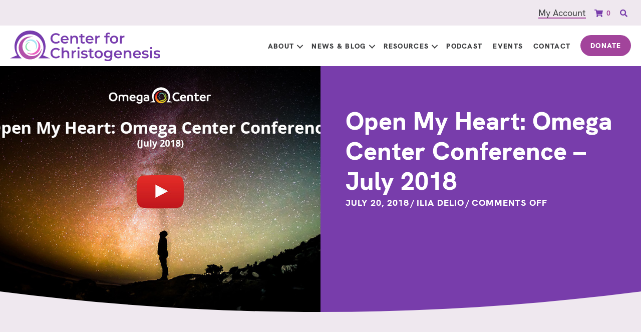

--- FILE ---
content_type: text/html; charset=UTF-8
request_url: https://christogenesis.org/open-my-heart-omega-center-conference-july-2018/
body_size: 17455
content:
<!DOCTYPE html>
<html dir="ltr" lang="en-US" prefix="og: https://ogp.me/ns#">
<head>
<meta charset="UTF-8" />
<meta name='viewport' content='width=device-width, initial-scale=1.0' />
<meta http-equiv='X-UA-Compatible' content='IE=edge' />
<link rel="profile" href="https://gmpg.org/xfn/11" />
<title>Open My Heart: Omega Center Conference – July 2018 | Center for Christogenesis</title>

<link rel='preload' href='https://static.everyaction.com/ea-actiontag/at.js' as='script' crossorigin='anonymous'>
 <link rel='preload' href='https://static.everyaction.com/ea-actiontag/at.min.css' as='style'>
 <script type='text/javascript' src='https://static.everyaction.com/ea-actiontag/at.js' crossorigin='anonymous'></script>

	
		<!-- All in One SEO 4.9.2 - aioseo.com -->
	<meta name="description" content="Presenters Matthew Wrigh and Brie Stoner opened our Omega Center conference with this simple chant &quot;Open My Heart&quot; by composer Ana Hernandez. Brie opens by explaining how the vibrational quality of chant can open our hearts, and then Matthew guides the group into the chant and the &quot;gift of your breath, arriving in this place," />
	<meta name="robots" content="max-image-preview:large" />
	<meta name="author" content="Ilia Delio"/>
	<link rel="canonical" href="https://christogenesis.org/open-my-heart-omega-center-conference-july-2018/" />
	<meta name="generator" content="All in One SEO (AIOSEO) 4.9.2" />
		<meta property="og:locale" content="en_US" />
		<meta property="og:site_name" content="Center for Christogenesis | Exploring Love at the Heart of the Universe" />
		<meta property="og:type" content="article" />
		<meta property="og:title" content="Open My Heart: Omega Center Conference – July 2018 | Center for Christogenesis" />
		<meta property="og:description" content="Presenters Matthew Wrigh and Brie Stoner opened our Omega Center conference with this simple chant &quot;Open My Heart&quot; by composer Ana Hernandez. Brie opens by explaining how the vibrational quality of chant can open our hearts, and then Matthew guides the group into the chant and the &quot;gift of your breath, arriving in this place," />
		<meta property="og:url" content="https://christogenesis.org/open-my-heart-omega-center-conference-july-2018/" />
		<meta property="og:image" content="https://christogenesis.org/wp-content/uploads/2019/02/blog-video-29.jpg" />
		<meta property="og:image:secure_url" content="https://christogenesis.org/wp-content/uploads/2019/02/blog-video-29.jpg" />
		<meta property="og:image:width" content="1080" />
		<meta property="og:image:height" content="675" />
		<meta property="article:published_time" content="2018-07-20T12:36:22+00:00" />
		<meta property="article:modified_time" content="2018-07-20T12:36:22+00:00" />
		<meta name="twitter:card" content="summary_large_image" />
		<meta name="twitter:title" content="Open My Heart: Omega Center Conference – July 2018 | Center for Christogenesis" />
		<meta name="twitter:description" content="Presenters Matthew Wrigh and Brie Stoner opened our Omega Center conference with this simple chant &quot;Open My Heart&quot; by composer Ana Hernandez. Brie opens by explaining how the vibrational quality of chant can open our hearts, and then Matthew guides the group into the chant and the &quot;gift of your breath, arriving in this place," />
		<meta name="twitter:image" content="https://christogenesis.org/wp-content/uploads/2019/02/blog-video-29.jpg" />
		<script type="application/ld+json" class="aioseo-schema">
			{"@context":"https:\/\/schema.org","@graph":[{"@type":"BlogPosting","@id":"https:\/\/christogenesis.org\/open-my-heart-omega-center-conference-july-2018\/#blogposting","name":"Open My Heart: Omega Center Conference \u2013 July 2018 | Center for Christogenesis","headline":"Open My Heart: Omega Center Conference \u2013 July 2018","author":{"@id":"https:\/\/christogenesis.org\/author\/ilia_delio\/#author"},"publisher":{"@id":"https:\/\/christogenesis.org\/#organization"},"image":{"@type":"ImageObject","url":"https:\/\/christogenesis.org\/wp-content\/uploads\/2019\/02\/blog-video-29.jpg","width":1080,"height":675,"caption":"Open My Heart: Omega Center Conference \u2013 July 2018"},"datePublished":"2018-07-20T08:36:22-04:00","dateModified":"2018-07-20T08:36:22-04:00","inLanguage":"en-US","mainEntityOfPage":{"@id":"https:\/\/christogenesis.org\/open-my-heart-omega-center-conference-july-2018\/#webpage"},"isPartOf":{"@id":"https:\/\/christogenesis.org\/open-my-heart-omega-center-conference-july-2018\/#webpage"},"articleSection":"Videos"},{"@type":"BreadcrumbList","@id":"https:\/\/christogenesis.org\/open-my-heart-omega-center-conference-july-2018\/#breadcrumblist","itemListElement":[{"@type":"ListItem","@id":"https:\/\/christogenesis.org#listItem","position":1,"name":"Home","item":"https:\/\/christogenesis.org","nextItem":{"@type":"ListItem","@id":"https:\/\/christogenesis.org\/category\/videos\/#listItem","name":"Videos"}},{"@type":"ListItem","@id":"https:\/\/christogenesis.org\/category\/videos\/#listItem","position":2,"name":"Videos","item":"https:\/\/christogenesis.org\/category\/videos\/","nextItem":{"@type":"ListItem","@id":"https:\/\/christogenesis.org\/open-my-heart-omega-center-conference-july-2018\/#listItem","name":"Open My Heart: Omega Center Conference \u2013 July 2018"},"previousItem":{"@type":"ListItem","@id":"https:\/\/christogenesis.org#listItem","name":"Home"}},{"@type":"ListItem","@id":"https:\/\/christogenesis.org\/open-my-heart-omega-center-conference-july-2018\/#listItem","position":3,"name":"Open My Heart: Omega Center Conference \u2013 July 2018","previousItem":{"@type":"ListItem","@id":"https:\/\/christogenesis.org\/category\/videos\/#listItem","name":"Videos"}}]},{"@type":"Organization","@id":"https:\/\/christogenesis.org\/#organization","name":"Center for Christogenesis","description":"Exploring Love at the Heart of the Universe","url":"https:\/\/christogenesis.org\/","email":"info@christogenesis.org","logo":{"@type":"ImageObject","url":"https:\/\/christogenesis.org\/wp-content\/uploads\/2023\/08\/C4CLogo.svg","@id":"https:\/\/christogenesis.org\/open-my-heart-omega-center-conference-july-2018\/#organizationLogo","width":879,"height":178},"image":{"@id":"https:\/\/christogenesis.org\/open-my-heart-omega-center-conference-july-2018\/#organizationLogo"}},{"@type":"Person","@id":"https:\/\/christogenesis.org\/author\/ilia_delio\/#author","url":"https:\/\/christogenesis.org\/author\/ilia_delio\/","name":"Ilia Delio"},{"@type":"WebPage","@id":"https:\/\/christogenesis.org\/open-my-heart-omega-center-conference-july-2018\/#webpage","url":"https:\/\/christogenesis.org\/open-my-heart-omega-center-conference-july-2018\/","name":"Open My Heart: Omega Center Conference \u2013 July 2018 | Center for Christogenesis","description":"Presenters Matthew Wrigh and Brie Stoner opened our Omega Center conference with this simple chant \"Open My Heart\" by composer Ana Hernandez. Brie opens by explaining how the vibrational quality of chant can open our hearts, and then Matthew guides the group into the chant and the \"gift of your breath, arriving in this place,","inLanguage":"en-US","isPartOf":{"@id":"https:\/\/christogenesis.org\/#website"},"breadcrumb":{"@id":"https:\/\/christogenesis.org\/open-my-heart-omega-center-conference-july-2018\/#breadcrumblist"},"author":{"@id":"https:\/\/christogenesis.org\/author\/ilia_delio\/#author"},"creator":{"@id":"https:\/\/christogenesis.org\/author\/ilia_delio\/#author"},"image":{"@type":"ImageObject","url":"https:\/\/christogenesis.org\/wp-content\/uploads\/2019\/02\/blog-video-29.jpg","@id":"https:\/\/christogenesis.org\/open-my-heart-omega-center-conference-july-2018\/#mainImage","width":1080,"height":675,"caption":"Open My Heart: Omega Center Conference \u2013 July 2018"},"primaryImageOfPage":{"@id":"https:\/\/christogenesis.org\/open-my-heart-omega-center-conference-july-2018\/#mainImage"},"datePublished":"2018-07-20T08:36:22-04:00","dateModified":"2018-07-20T08:36:22-04:00"},{"@type":"WebSite","@id":"https:\/\/christogenesis.org\/#website","url":"https:\/\/christogenesis.org\/","name":"Center for Christogenesis","alternateName":"C4C","description":"Exploring Love at the Heart of the Universe","inLanguage":"en-US","publisher":{"@id":"https:\/\/christogenesis.org\/#organization"}}]}
		</script>
		<!-- All in One SEO -->

<link rel='dns-prefetch' href='//www.googletagmanager.com' />
<link rel='dns-prefetch' href='//use.fontawesome.com' />
<link rel='dns-prefetch' href='//hcaptcha.com' />
<link rel="alternate" type="application/rss+xml" title="Center for Christogenesis &raquo; Feed" href="https://christogenesis.org/feed/" />
<link rel="alternate" type="application/rss+xml" title="Center for Christogenesis &raquo; Comments Feed" href="https://christogenesis.org/comments/feed/" />
<link rel="alternate" type="text/calendar" title="Center for Christogenesis &raquo; iCal Feed" href="https://christogenesis.org/events/?ical=1" />
<link rel="alternate" title="oEmbed (JSON)" type="application/json+oembed" href="https://christogenesis.org/wp-json/oembed/1.0/embed?url=https%3A%2F%2Fchristogenesis.org%2Fopen-my-heart-omega-center-conference-july-2018%2F" />
<link rel="alternate" title="oEmbed (XML)" type="text/xml+oembed" href="https://christogenesis.org/wp-json/oembed/1.0/embed?url=https%3A%2F%2Fchristogenesis.org%2Fopen-my-heart-omega-center-conference-july-2018%2F&#038;format=xml" />
<link rel="preload" href="https://christogenesis.org/wp-content/plugins/bb-plugin/fonts/fontawesome/5.15.4/webfonts/fa-solid-900.woff2" as="font" type="font/woff2" crossorigin="anonymous">
<link rel="preload" href="https://christogenesis.org/wp-content/plugins/bb-plugin/fonts/fontawesome/5.15.4/webfonts/fa-regular-400.woff2" as="font" type="font/woff2" crossorigin="anonymous">
<link rel="preload" href="https://christogenesis.org/wp-content/plugins/bb-plugin/fonts/fontawesome/5.15.4/webfonts/fa-brands-400.woff2" as="font" type="font/woff2" crossorigin="anonymous">
<style id='wp-img-auto-sizes-contain-inline-css'>
img:is([sizes=auto i],[sizes^="auto," i]){contain-intrinsic-size:3000px 1500px}
/*# sourceURL=wp-img-auto-sizes-contain-inline-css */
</style>
<style id='wp-emoji-styles-inline-css'>

	img.wp-smiley, img.emoji {
		display: inline !important;
		border: none !important;
		box-shadow: none !important;
		height: 1em !important;
		width: 1em !important;
		margin: 0 0.07em !important;
		vertical-align: -0.1em !important;
		background: none !important;
		padding: 0 !important;
	}
/*# sourceURL=wp-emoji-styles-inline-css */
</style>
<link rel='stylesheet' id='wp-block-library-css' href='https://christogenesis.org/wp-includes/css/dist/block-library/style.min.css?ver=6.9' media='all' />
<link rel='stylesheet' id='wc-blocks-style-css' href='https://christogenesis.org/wp-content/plugins/woocommerce/assets/client/blocks/wc-blocks.css?ver=wc-10.4.3' media='all' />
<style id='global-styles-inline-css'>
:root{--wp--preset--aspect-ratio--square: 1;--wp--preset--aspect-ratio--4-3: 4/3;--wp--preset--aspect-ratio--3-4: 3/4;--wp--preset--aspect-ratio--3-2: 3/2;--wp--preset--aspect-ratio--2-3: 2/3;--wp--preset--aspect-ratio--16-9: 16/9;--wp--preset--aspect-ratio--9-16: 9/16;--wp--preset--color--black: #000000;--wp--preset--color--cyan-bluish-gray: #abb8c3;--wp--preset--color--white: #ffffff;--wp--preset--color--pale-pink: #f78da7;--wp--preset--color--vivid-red: #cf2e2e;--wp--preset--color--luminous-vivid-orange: #ff6900;--wp--preset--color--luminous-vivid-amber: #fcb900;--wp--preset--color--light-green-cyan: #7bdcb5;--wp--preset--color--vivid-green-cyan: #00d084;--wp--preset--color--pale-cyan-blue: #8ed1fc;--wp--preset--color--vivid-cyan-blue: #0693e3;--wp--preset--color--vivid-purple: #9b51e0;--wp--preset--color--fl-heading-text: #333333;--wp--preset--color--fl-body-bg: #f2f2f2;--wp--preset--color--fl-body-text: #757575;--wp--preset--color--fl-accent: #a2449b;--wp--preset--color--fl-accent-hover: #5cd6f2;--wp--preset--color--fl-topbar-bg: #ffffff;--wp--preset--color--fl-topbar-text: #757575;--wp--preset--color--fl-topbar-link: #2b7bb9;--wp--preset--color--fl-topbar-hover: #2b7bb9;--wp--preset--color--fl-header-bg: #ffffff;--wp--preset--color--fl-header-text: #757575;--wp--preset--color--fl-header-link: #757575;--wp--preset--color--fl-header-hover: #2b7bb9;--wp--preset--color--fl-nav-bg: #ffffff;--wp--preset--color--fl-nav-link: #757575;--wp--preset--color--fl-nav-hover: #2b7bb9;--wp--preset--color--fl-content-bg: #ffffff;--wp--preset--color--fl-footer-widgets-bg: #ffffff;--wp--preset--color--fl-footer-widgets-text: #757575;--wp--preset--color--fl-footer-widgets-link: #2b7bb9;--wp--preset--color--fl-footer-widgets-hover: #2b7bb9;--wp--preset--color--fl-footer-bg: #ffffff;--wp--preset--color--fl-footer-text: #757575;--wp--preset--color--fl-footer-link: #2b7bb9;--wp--preset--color--fl-footer-hover: #2b7bb9;--wp--preset--gradient--vivid-cyan-blue-to-vivid-purple: linear-gradient(135deg,rgb(6,147,227) 0%,rgb(155,81,224) 100%);--wp--preset--gradient--light-green-cyan-to-vivid-green-cyan: linear-gradient(135deg,rgb(122,220,180) 0%,rgb(0,208,130) 100%);--wp--preset--gradient--luminous-vivid-amber-to-luminous-vivid-orange: linear-gradient(135deg,rgb(252,185,0) 0%,rgb(255,105,0) 100%);--wp--preset--gradient--luminous-vivid-orange-to-vivid-red: linear-gradient(135deg,rgb(255,105,0) 0%,rgb(207,46,46) 100%);--wp--preset--gradient--very-light-gray-to-cyan-bluish-gray: linear-gradient(135deg,rgb(238,238,238) 0%,rgb(169,184,195) 100%);--wp--preset--gradient--cool-to-warm-spectrum: linear-gradient(135deg,rgb(74,234,220) 0%,rgb(151,120,209) 20%,rgb(207,42,186) 40%,rgb(238,44,130) 60%,rgb(251,105,98) 80%,rgb(254,248,76) 100%);--wp--preset--gradient--blush-light-purple: linear-gradient(135deg,rgb(255,206,236) 0%,rgb(152,150,240) 100%);--wp--preset--gradient--blush-bordeaux: linear-gradient(135deg,rgb(254,205,165) 0%,rgb(254,45,45) 50%,rgb(107,0,62) 100%);--wp--preset--gradient--luminous-dusk: linear-gradient(135deg,rgb(255,203,112) 0%,rgb(199,81,192) 50%,rgb(65,88,208) 100%);--wp--preset--gradient--pale-ocean: linear-gradient(135deg,rgb(255,245,203) 0%,rgb(182,227,212) 50%,rgb(51,167,181) 100%);--wp--preset--gradient--electric-grass: linear-gradient(135deg,rgb(202,248,128) 0%,rgb(113,206,126) 100%);--wp--preset--gradient--midnight: linear-gradient(135deg,rgb(2,3,129) 0%,rgb(40,116,252) 100%);--wp--preset--font-size--small: 13px;--wp--preset--font-size--medium: 20px;--wp--preset--font-size--large: 36px;--wp--preset--font-size--x-large: 42px;--wp--preset--spacing--20: 0.44rem;--wp--preset--spacing--30: 0.67rem;--wp--preset--spacing--40: 1rem;--wp--preset--spacing--50: 1.5rem;--wp--preset--spacing--60: 2.25rem;--wp--preset--spacing--70: 3.38rem;--wp--preset--spacing--80: 5.06rem;--wp--preset--shadow--natural: 6px 6px 9px rgba(0, 0, 0, 0.2);--wp--preset--shadow--deep: 12px 12px 50px rgba(0, 0, 0, 0.4);--wp--preset--shadow--sharp: 6px 6px 0px rgba(0, 0, 0, 0.2);--wp--preset--shadow--outlined: 6px 6px 0px -3px rgb(255, 255, 255), 6px 6px rgb(0, 0, 0);--wp--preset--shadow--crisp: 6px 6px 0px rgb(0, 0, 0);}:where(.is-layout-flex){gap: 0.5em;}:where(.is-layout-grid){gap: 0.5em;}body .is-layout-flex{display: flex;}.is-layout-flex{flex-wrap: wrap;align-items: center;}.is-layout-flex > :is(*, div){margin: 0;}body .is-layout-grid{display: grid;}.is-layout-grid > :is(*, div){margin: 0;}:where(.wp-block-columns.is-layout-flex){gap: 2em;}:where(.wp-block-columns.is-layout-grid){gap: 2em;}:where(.wp-block-post-template.is-layout-flex){gap: 1.25em;}:where(.wp-block-post-template.is-layout-grid){gap: 1.25em;}.has-black-color{color: var(--wp--preset--color--black) !important;}.has-cyan-bluish-gray-color{color: var(--wp--preset--color--cyan-bluish-gray) !important;}.has-white-color{color: var(--wp--preset--color--white) !important;}.has-pale-pink-color{color: var(--wp--preset--color--pale-pink) !important;}.has-vivid-red-color{color: var(--wp--preset--color--vivid-red) !important;}.has-luminous-vivid-orange-color{color: var(--wp--preset--color--luminous-vivid-orange) !important;}.has-luminous-vivid-amber-color{color: var(--wp--preset--color--luminous-vivid-amber) !important;}.has-light-green-cyan-color{color: var(--wp--preset--color--light-green-cyan) !important;}.has-vivid-green-cyan-color{color: var(--wp--preset--color--vivid-green-cyan) !important;}.has-pale-cyan-blue-color{color: var(--wp--preset--color--pale-cyan-blue) !important;}.has-vivid-cyan-blue-color{color: var(--wp--preset--color--vivid-cyan-blue) !important;}.has-vivid-purple-color{color: var(--wp--preset--color--vivid-purple) !important;}.has-black-background-color{background-color: var(--wp--preset--color--black) !important;}.has-cyan-bluish-gray-background-color{background-color: var(--wp--preset--color--cyan-bluish-gray) !important;}.has-white-background-color{background-color: var(--wp--preset--color--white) !important;}.has-pale-pink-background-color{background-color: var(--wp--preset--color--pale-pink) !important;}.has-vivid-red-background-color{background-color: var(--wp--preset--color--vivid-red) !important;}.has-luminous-vivid-orange-background-color{background-color: var(--wp--preset--color--luminous-vivid-orange) !important;}.has-luminous-vivid-amber-background-color{background-color: var(--wp--preset--color--luminous-vivid-amber) !important;}.has-light-green-cyan-background-color{background-color: var(--wp--preset--color--light-green-cyan) !important;}.has-vivid-green-cyan-background-color{background-color: var(--wp--preset--color--vivid-green-cyan) !important;}.has-pale-cyan-blue-background-color{background-color: var(--wp--preset--color--pale-cyan-blue) !important;}.has-vivid-cyan-blue-background-color{background-color: var(--wp--preset--color--vivid-cyan-blue) !important;}.has-vivid-purple-background-color{background-color: var(--wp--preset--color--vivid-purple) !important;}.has-black-border-color{border-color: var(--wp--preset--color--black) !important;}.has-cyan-bluish-gray-border-color{border-color: var(--wp--preset--color--cyan-bluish-gray) !important;}.has-white-border-color{border-color: var(--wp--preset--color--white) !important;}.has-pale-pink-border-color{border-color: var(--wp--preset--color--pale-pink) !important;}.has-vivid-red-border-color{border-color: var(--wp--preset--color--vivid-red) !important;}.has-luminous-vivid-orange-border-color{border-color: var(--wp--preset--color--luminous-vivid-orange) !important;}.has-luminous-vivid-amber-border-color{border-color: var(--wp--preset--color--luminous-vivid-amber) !important;}.has-light-green-cyan-border-color{border-color: var(--wp--preset--color--light-green-cyan) !important;}.has-vivid-green-cyan-border-color{border-color: var(--wp--preset--color--vivid-green-cyan) !important;}.has-pale-cyan-blue-border-color{border-color: var(--wp--preset--color--pale-cyan-blue) !important;}.has-vivid-cyan-blue-border-color{border-color: var(--wp--preset--color--vivid-cyan-blue) !important;}.has-vivid-purple-border-color{border-color: var(--wp--preset--color--vivid-purple) !important;}.has-vivid-cyan-blue-to-vivid-purple-gradient-background{background: var(--wp--preset--gradient--vivid-cyan-blue-to-vivid-purple) !important;}.has-light-green-cyan-to-vivid-green-cyan-gradient-background{background: var(--wp--preset--gradient--light-green-cyan-to-vivid-green-cyan) !important;}.has-luminous-vivid-amber-to-luminous-vivid-orange-gradient-background{background: var(--wp--preset--gradient--luminous-vivid-amber-to-luminous-vivid-orange) !important;}.has-luminous-vivid-orange-to-vivid-red-gradient-background{background: var(--wp--preset--gradient--luminous-vivid-orange-to-vivid-red) !important;}.has-very-light-gray-to-cyan-bluish-gray-gradient-background{background: var(--wp--preset--gradient--very-light-gray-to-cyan-bluish-gray) !important;}.has-cool-to-warm-spectrum-gradient-background{background: var(--wp--preset--gradient--cool-to-warm-spectrum) !important;}.has-blush-light-purple-gradient-background{background: var(--wp--preset--gradient--blush-light-purple) !important;}.has-blush-bordeaux-gradient-background{background: var(--wp--preset--gradient--blush-bordeaux) !important;}.has-luminous-dusk-gradient-background{background: var(--wp--preset--gradient--luminous-dusk) !important;}.has-pale-ocean-gradient-background{background: var(--wp--preset--gradient--pale-ocean) !important;}.has-electric-grass-gradient-background{background: var(--wp--preset--gradient--electric-grass) !important;}.has-midnight-gradient-background{background: var(--wp--preset--gradient--midnight) !important;}.has-small-font-size{font-size: var(--wp--preset--font-size--small) !important;}.has-medium-font-size{font-size: var(--wp--preset--font-size--medium) !important;}.has-large-font-size{font-size: var(--wp--preset--font-size--large) !important;}.has-x-large-font-size{font-size: var(--wp--preset--font-size--x-large) !important;}
/*# sourceURL=global-styles-inline-css */
</style>

<style id='classic-theme-styles-inline-css'>
/*! This file is auto-generated */
.wp-block-button__link{color:#fff;background-color:#32373c;border-radius:9999px;box-shadow:none;text-decoration:none;padding:calc(.667em + 2px) calc(1.333em + 2px);font-size:1.125em}.wp-block-file__button{background:#32373c;color:#fff;text-decoration:none}
/*# sourceURL=/wp-includes/css/classic-themes.min.css */
</style>
<link rel='stylesheet' id='woocommerce-layout-css' href='https://christogenesis.org/wp-content/plugins/woocommerce/assets/css/woocommerce-layout.css?ver=10.4.3' media='all' />
<link rel='stylesheet' id='woocommerce-smallscreen-css' href='https://christogenesis.org/wp-content/plugins/woocommerce/assets/css/woocommerce-smallscreen.css?ver=10.4.3' media='only screen and (max-width: 767px)' />
<link rel='stylesheet' id='woocommerce-general-css' href='https://christogenesis.org/wp-content/plugins/woocommerce/assets/css/woocommerce.css?ver=10.4.3' media='all' />
<style id='woocommerce-inline-inline-css'>
.woocommerce form .form-row .required { visibility: visible; }
/*# sourceURL=woocommerce-inline-inline-css */
</style>
<link rel='stylesheet' id='woopack-frontend-css' href='https://christogenesis.org/wp-content/plugins/woopack/assets/css/frontend.css?ver=1.5.11' media='all' />
<link rel='stylesheet' id='font-awesome-5-css' href='https://christogenesis.org/wp-content/plugins/bb-plugin/fonts/fontawesome/5.15.4/css/all.min.css?ver=2.9.4.2' media='all' />
<link rel='stylesheet' id='font-awesome-css' href='https://christogenesis.org/wp-content/plugins/bb-plugin/fonts/fontawesome/5.15.4/css/v4-shims.min.css?ver=2.9.4.2' media='all' />
<link rel='stylesheet' id='icon-1706235031-css' href='https://christogenesis.org/wp-content/uploads/bb-plugin/icons/icon-1706235031/style.css?ver=2.9.4.2' media='all' />
<link rel='stylesheet' id='fl-builder-layout-bundle-6d871075a9a40a8a27bd34f1deebb562-css' href='https://christogenesis.org/wp-content/uploads/bb-plugin/cache/6d871075a9a40a8a27bd34f1deebb562-layout-bundle.css?ver=2.9.4.2-1.5.2.1' media='all' />
<link rel='stylesheet' id='font-awesome-free-css' href='//use.fontawesome.com/releases/v5.2.0/css/all.css?ver=6.9' media='all' />
<link rel='stylesheet' id='jquery-magnificpopup-css' href='https://christogenesis.org/wp-content/plugins/bb-plugin/css/jquery.magnificpopup.min.css?ver=2.9.4.2' media='all' />
<link rel='stylesheet' id='base-css' href='https://christogenesis.org/wp-content/themes/bb-theme/css/base.min.css?ver=1.7.19.1' media='all' />
<link rel='stylesheet' id='fl-automator-skin-css' href='https://christogenesis.org/wp-content/uploads/bb-theme/skin-69321069cfc3a.css?ver=1.7.19.1' media='all' />
<link rel='stylesheet' id='fl-child-theme-css' href='https://christogenesis.org/wp-content/themes/c4c/style.css?ver=1767385624' media='all' />
<link rel='stylesheet' id='pp-animate-css' href='https://christogenesis.org/wp-content/plugins/bbpowerpack/assets/css/animate.min.css?ver=3.5.1' media='all' />
<script src="https://christogenesis.org/wp-includes/js/jquery/jquery.min.js?ver=3.7.1" id="jquery-core-js"></script>
<script src="https://christogenesis.org/wp-includes/js/jquery/jquery-migrate.min.js?ver=3.4.1" id="jquery-migrate-js"></script>
<script src="https://christogenesis.org/wp-content/plugins/woocommerce/assets/js/jquery-blockui/jquery.blockUI.min.js?ver=2.7.0-wc.10.4.3" id="wc-jquery-blockui-js" defer data-wp-strategy="defer"></script>
<script id="wc-add-to-cart-js-extra">
var wc_add_to_cart_params = {"ajax_url":"/wp-admin/admin-ajax.php","wc_ajax_url":"/?wc-ajax=%%endpoint%%","i18n_view_cart":"View cart","cart_url":"https://christogenesis.org/cart/","is_cart":"","cart_redirect_after_add":"no"};
//# sourceURL=wc-add-to-cart-js-extra
</script>
<script src="https://christogenesis.org/wp-content/plugins/woocommerce/assets/js/frontend/add-to-cart.min.js?ver=10.4.3" id="wc-add-to-cart-js" defer data-wp-strategy="defer"></script>
<script src="https://christogenesis.org/wp-content/plugins/woocommerce/assets/js/js-cookie/js.cookie.min.js?ver=2.1.4-wc.10.4.3" id="wc-js-cookie-js" defer data-wp-strategy="defer"></script>
<script id="woocommerce-js-extra">
var woocommerce_params = {"ajax_url":"/wp-admin/admin-ajax.php","wc_ajax_url":"/?wc-ajax=%%endpoint%%","i18n_password_show":"Show password","i18n_password_hide":"Hide password"};
//# sourceURL=woocommerce-js-extra
</script>
<script src="https://christogenesis.org/wp-content/plugins/woocommerce/assets/js/frontend/woocommerce.min.js?ver=10.4.3" id="woocommerce-js" defer data-wp-strategy="defer"></script>
<script src="https://christogenesis.org/wp-content/themes/c4c/polyfill.js?ver=1" id="child-theme-polyfill-js"></script>

<!-- Google tag (gtag.js) snippet added by Site Kit -->
<!-- Google Analytics snippet added by Site Kit -->
<script src="https://www.googletagmanager.com/gtag/js?id=GT-WPD7D8P" id="google_gtagjs-js" async></script>
<script id="google_gtagjs-js-after">
window.dataLayer = window.dataLayer || [];function gtag(){dataLayer.push(arguments);}
gtag("set","linker",{"domains":["christogenesis.org"]});
gtag("js", new Date());
gtag("set", "developer_id.dZTNiMT", true);
gtag("config", "GT-WPD7D8P", {"googlesitekit_post_type":"post","googlesitekit_post_date":"20180720","googlesitekit_post_categories":"Videos"});
//# sourceURL=google_gtagjs-js-after
</script>
<link rel="https://api.w.org/" href="https://christogenesis.org/wp-json/" /><link rel="alternate" title="JSON" type="application/json" href="https://christogenesis.org/wp-json/wp/v2/posts/25222" /><link rel="EditURI" type="application/rsd+xml" title="RSD" href="https://christogenesis.org/xmlrpc.php?rsd" />
<link rel='shortlink' href='https://christogenesis.org/?p=25222' />
		<script>
			var bb_powerpack = {
				version: '2.40.10',
				getAjaxUrl: function() { return atob( 'aHR0cHM6Ly9jaHJpc3RvZ2VuZXNpcy5vcmcvd3AtYWRtaW4vYWRtaW4tYWpheC5waHA=' ); },
				callback: function() {},
				mapMarkerData: {},
				post_id: '25222',
				search_term: '',
				current_page: 'https://christogenesis.org/open-my-heart-omega-center-conference-july-2018/',
				conditionals: {
					is_front_page: false,
					is_home: false,
					is_archive: false,
					current_post_type: '',
					is_tax: false,
										is_author: false,
					current_author: false,
					is_search: false,
									}
			};
		</script>
		<meta name="cdp-version" content="1.5.0" /><meta name="generator" content="Site Kit by Google 1.168.0" /><script type="text/javascript">//<![CDATA[
  function external_links_in_new_windows_loop() {
    if (!document.links) {
      document.links = document.getElementsByTagName('a');
    }
    var change_link = false;
    var force = '';
    var ignore = '';

    for (var t=0; t<document.links.length; t++) {
      var all_links = document.links[t];
      change_link = false;
      
      if(document.links[t].hasAttribute('onClick') == false) {
        // forced if the address starts with http (or also https), but does not link to the current domain
        if(all_links.href.search(/^http/) != -1 && all_links.href.search('christogenesis.org') == -1 && all_links.href.search(/^#/) == -1) {
          // console.log('Changed ' + all_links.href);
          change_link = true;
        }
          
        if(force != '' && all_links.href.search(force) != -1) {
          // forced
          // console.log('force ' + all_links.href);
          change_link = true;
        }
        
        if(ignore != '' && all_links.href.search(ignore) != -1) {
          // console.log('ignore ' + all_links.href);
          // ignored
          change_link = false;
        }

        if(change_link == true) {
          // console.log('Changed ' + all_links.href);
          document.links[t].setAttribute('onClick', 'javascript:window.open(\'' + all_links.href.replace(/'/g, '') + '\', \'_blank\', \'noopener\'); return false;');
          document.links[t].removeAttribute('target');
        }
      }
    }
  }
  
  // Load
  function external_links_in_new_windows_load(func)
  {  
    var oldonload = window.onload;
    if (typeof window.onload != 'function'){
      window.onload = func;
    } else {
      window.onload = function(){
        oldonload();
        func();
      }
    }
  }

  external_links_in_new_windows_load(external_links_in_new_windows_loop);
  //]]></script>

		<script type="text/javascript">
						var woopack_config = {"ajaxurl":"https:\/\/christogenesis.org\/wp-admin\/admin-ajax.php","page":0,"current_page":"https:\/\/christogenesis.org\/open-my-heart-omega-center-conference-july-2018\/","woo_url":"https:\/\/christogenesis.org\/wp-content\/plugins\/woocommerce\/","conditionals":{"is_archive":false,"is_tax":false,"is_author":false,"is_search":false}};
		</script>
		<style>
.h-captcha{position:relative;display:block;margin-bottom:2rem;padding:0;clear:both}.h-captcha[data-size="normal"]{width:302px;height:76px}.h-captcha[data-size="compact"]{width:158px;height:138px}.h-captcha[data-size="invisible"]{display:none}.h-captcha iframe{z-index:1}.h-captcha::before{content:"";display:block;position:absolute;top:0;left:0;background:url(https://christogenesis.org/wp-content/plugins/hcaptcha-for-forms-and-more/assets/images/hcaptcha-div-logo.svg) no-repeat;border:1px solid #fff0;border-radius:4px;box-sizing:border-box}.h-captcha::after{content:"The hCaptcha loading is delayed until user interaction.";font-family:-apple-system,system-ui,BlinkMacSystemFont,"Segoe UI",Roboto,Oxygen,Ubuntu,"Helvetica Neue",Arial,sans-serif;font-size:10px;font-weight:500;position:absolute;top:0;bottom:0;left:0;right:0;box-sizing:border-box;color:#bf1722;opacity:0}.h-captcha:not(:has(iframe))::after{animation:hcap-msg-fade-in .3s ease forwards;animation-delay:2s}.h-captcha:has(iframe)::after{animation:none;opacity:0}@keyframes hcap-msg-fade-in{to{opacity:1}}.h-captcha[data-size="normal"]::before{width:302px;height:76px;background-position:93.8% 28%}.h-captcha[data-size="normal"]::after{width:302px;height:76px;display:flex;flex-wrap:wrap;align-content:center;line-height:normal;padding:0 75px 0 10px}.h-captcha[data-size="compact"]::before{width:158px;height:138px;background-position:49.9% 78.8%}.h-captcha[data-size="compact"]::after{width:158px;height:138px;text-align:center;line-height:normal;padding:24px 10px 10px 10px}.h-captcha[data-theme="light"]::before,body.is-light-theme .h-captcha[data-theme="auto"]::before,.h-captcha[data-theme="auto"]::before{background-color:#fafafa;border:1px solid #e0e0e0}.h-captcha[data-theme="dark"]::before,body.is-dark-theme .h-captcha[data-theme="auto"]::before,html.wp-dark-mode-active .h-captcha[data-theme="auto"]::before,html.drdt-dark-mode .h-captcha[data-theme="auto"]::before{background-image:url(https://christogenesis.org/wp-content/plugins/hcaptcha-for-forms-and-more/assets/images/hcaptcha-div-logo-white.svg);background-repeat:no-repeat;background-color:#333;border:1px solid #f5f5f5}@media (prefers-color-scheme:dark){.h-captcha[data-theme="auto"]::before{background-image:url(https://christogenesis.org/wp-content/plugins/hcaptcha-for-forms-and-more/assets/images/hcaptcha-div-logo-white.svg);background-repeat:no-repeat;background-color:#333;border:1px solid #f5f5f5}}.h-captcha[data-theme="custom"]::before{background-color:initial}.h-captcha[data-size="invisible"]::before,.h-captcha[data-size="invisible"]::after{display:none}.h-captcha iframe{position:relative}div[style*="z-index: 2147483647"] div[style*="border-width: 11px"][style*="position: absolute"][style*="pointer-events: none"]{border-style:none}
</style>
<meta name="tec-api-version" content="v1"><meta name="tec-api-origin" content="https://christogenesis.org"><link rel="alternate" href="https://christogenesis.org/wp-json/tribe/events/v1/" />	<noscript><style>.woocommerce-product-gallery{ opacity: 1 !important; }</style></noscript>
	<style>
.woocommerce-form-register .h-captcha{margin-top:2rem}
</style>
  
  <!-- Google tag (gtag.js) -->
  <script async src="https://www.googletagmanager.com/gtag/js?id=G-H9N5YTJPM6"></script>
  <script>
    window.dataLayer = window.dataLayer || [];
    function gtag(){dataLayer.push(arguments);}
    gtag('js', new Date());

    gtag('config', 'G-H9N5YTJPM6');
  </script>

  <link rel="icon" href="https://christogenesis.org/wp-content/uploads/2023/08/c4c-favicon-transparent-100x100.png" sizes="32x32" />
<link rel="icon" href="https://christogenesis.org/wp-content/uploads/2023/08/c4c-favicon-transparent.png" sizes="192x192" />
<link rel="apple-touch-icon" href="https://christogenesis.org/wp-content/uploads/2023/08/c4c-favicon-transparent.png" />
<meta name="msapplication-TileImage" content="https://christogenesis.org/wp-content/uploads/2023/08/c4c-favicon-transparent.png" />
<link rel='stylesheet' id='wc-stripe-blocks-checkout-style-css' href='https://christogenesis.org/wp-content/plugins/woocommerce-gateway-stripe/build/upe-blocks.css?ver=1e1661bb3db973deba05' media='all' />
</head>
<body class="wp-singular post-template-default single single-post postid-25222 single-format-standard wp-theme-bb-theme wp-child-theme-c4c theme-bb-theme fl-builder-2-9-4-2 fl-themer-1-5-2-1 fl-theme-1-7-19-1 fl-no-js woocommerce-no-js tribe-no-js fl-theme-builder-header fl-theme-builder-header-header fl-theme-builder-footer fl-theme-builder-footer-footer fl-theme-builder-singular fl-theme-builder-singular-blog-single fl-framework-base fl-preset-default fl-full-width fl-has-sidebar fl-search-active" itemscope="itemscope" itemtype="https://schema.org/WebPage">
<a aria-label="Skip to content" class="fl-screen-reader-text" href="#fl-main-content">Skip to content</a><div class="fl-page">
	<header class="fl-builder-content fl-builder-content-52676 fl-builder-global-templates-locked" data-post-id="52676" data-type="header" data-sticky="1" data-sticky-on="desktop-medium" data-sticky-breakpoint="medium" data-shrink="1" data-overlay="0" data-overlay-bg="transparent" data-shrink-image-height="50px" role="banner" itemscope="itemscope" itemtype="http://schema.org/WPHeader"><div class="fl-row fl-row-full-width fl-row-bg-color fl-node-kbsd4f70luca fl-row-default-height fl-row-align-center header-upper" data-node="kbsd4f70luca">
	<div class="fl-row-content-wrap">
						<div class="fl-row-content fl-row-fixed-width fl-node-content">
		
<div class="fl-col-group fl-node-y24pathuglxi" data-node="y24pathuglxi">
			<div class="fl-col fl-node-ecm1zw30byjv fl-col-bg-color fl-col-small" data-node="ecm1zw30byjv">
	<div class="fl-col-content fl-node-content"></div>
</div>
			<div class="fl-col fl-node-iw8csex2pbz6 fl-col-bg-color fl-col-small header-navigation" data-node="iw8csex2pbz6">
	<div class="fl-col-content fl-node-content"><div class="fl-module fl-module-rich-text fl-node-4gh2u0nvbqdc" data-node="4gh2u0nvbqdc">
	<div class="fl-module-content fl-node-content">
		<div class="fl-rich-text">
	<p><a href="http://christogenesis.org/my-account/">My Account</a></p>
</div>
	</div>
</div>
<div class="fl-module fl-module-mini-cart fl-node-s87jgnkya0t6" data-node="s87jgnkya0t6">
	<div class="fl-module-content fl-node-content">
		<div class="woopack-mini-cart woopack-desktop-align-right woocommerce">
	<div class="woopack-cart-button">

		
		<a class="woopack-cart-contents woopack-cart-icon" href="#" title="View your shopping cart" data-target="on-click">
			<span class="cart-button-wrap">
			
										
						<span class="cart-contents-icon fa fa-shopping-cart"></span>
						
							
									</span>

			
		</a>

					<span class="cart-contents-count-after">
				<span class="cart-counter">0</span>
			</span>
		
	</div>

	<div class="woopack-cart-items">
		<div class="widget_shopping_cart_content">

	<p class="woocommerce-mini-cart__empty-message">No products in the cart.</p>


</div>
	</div>

</div>
	</div>
</div>
<div class="fl-module fl-module-pp-search-form fl-node-wqbymzcp71te" data-node="wqbymzcp71te">
	<div class="fl-module-content fl-node-content">
		<div class="pp-search-form-wrap pp-search-form--style-full_screen pp-search-form--button-type-icon">
	<form class="pp-search-form" role="search" action="https://christogenesis.org" method="get" aria-label="Search form">
					<div class="pp-search-form__toggle">
				<i class="fa fa-search" aria-hidden="true"></i>				<span class="pp-screen-reader-text">Search</span>
			</div>
				<div class="pp-search-form__container">
						<label class="pp-screen-reader-text" for="pp-search-form__input-wqbymzcp71te">
				Search			</label>
			<input id="pp-search-form__input-wqbymzcp71te"  placeholder="Search" class="pp-search-form__input" type="search" name="s" title="Search" value="">
												<div class="pp-search-form--lightbox-close">
				<span class="pp-icon-close" aria-hidden="true">
					<svg viewbox="0 0 40 40">
						<path class="close-x" d="M 10,10 L 30,30 M 30,10 L 10,30" />
					</svg>
				</span>
				<span class="pp-screen-reader-text">Close</span>
			</div>
					</div>
			</form>
</div>	</div>
</div>
</div>
</div>
	</div>
		</div>
	</div>
</div>
<div class="fl-row fl-row-full-width fl-row-bg-color fl-node-23p47octjbia fl-row-default-height fl-row-align-center" data-node="23p47octjbia">
	<div class="fl-row-content-wrap">
						<div class="fl-row-content fl-row-fixed-width fl-node-content">
		
<div class="fl-col-group fl-node-b7pltkx5jqgu fl-col-group-equal-height fl-col-group-align-center fl-col-group-custom-width" data-node="b7pltkx5jqgu">
			<div class="fl-col fl-node-3dcp4vflogxe fl-col-bg-color fl-col-small fl-col-small-custom-width" data-node="3dcp4vflogxe">
	<div class="fl-col-content fl-node-content"><div class="fl-module fl-module-photo fl-node-skwgy32tnlar" data-node="skwgy32tnlar">
	<div class="fl-module-content fl-node-content">
		<div class="fl-photo fl-photo-align-left" itemscope itemtype="https://schema.org/ImageObject">
	<div class="fl-photo-content fl-photo-img-svg">
				<a href="http://christogenesis.org" target="_self" itemprop="url">
				<img loading="lazy" decoding="async" class="fl-photo-img wp-image-52678 size-full" src="https://christogenesis.org/wp-content/uploads/2023/08/C4CLogo.svg" alt="C4CLogo" itemprop="image" height="178" width="879" title="C4CLogo"  data-no-lazy="1" />
				</a>
					</div>
	</div>
	</div>
</div>
</div>
</div>
			<div class="fl-col fl-node-xdj78wgni4sr fl-col-bg-color fl-col-small-custom-width header-navigation" data-node="xdj78wgni4sr">
	<div class="fl-col-content fl-node-content"><div class="fl-module fl-module-menu fl-node-34p6avd1mglh" data-node="34p6avd1mglh">
	<div class="fl-module-content fl-node-content">
		<div class="fl-menu fl-menu-responsive-toggle-mobile">
	<button class="fl-menu-mobile-toggle hamburger" aria-label="Menu"><span class="fl-menu-icon svg-container"><svg version="1.1" class="hamburger-menu" xmlns="http://www.w3.org/2000/svg" xmlns:xlink="http://www.w3.org/1999/xlink" viewBox="0 0 512 512">
<rect class="fl-hamburger-menu-top" width="512" height="102"/>
<rect class="fl-hamburger-menu-middle" y="205" width="512" height="102"/>
<rect class="fl-hamburger-menu-bottom" y="410" width="512" height="102"/>
</svg>
</span></button>	<div class="fl-clear"></div>
	<nav aria-label="Menu" itemscope="itemscope" itemtype="https://schema.org/SiteNavigationElement"><ul id="menu-main-menu" class="menu fl-menu-horizontal fl-toggle-arrows"><li id="menu-item-53158" class="menu-item menu-item-type-post_type menu-item-object-page menu-item-has-children fl-has-submenu"><div class="fl-has-submenu-container"><a href="https://christogenesis.org/about/">About</a><span class="fl-menu-toggle"></span></div><ul class="sub-menu">	<li id="menu-item-53101" class="menu-item menu-item-type-post_type menu-item-object-page"><a href="https://christogenesis.org/about/">About the Center for Christogenesis</a></li>	<li id="menu-item-53102" class="menu-item menu-item-type-post_type menu-item-object-page"><a href="https://christogenesis.org/about/ilia-delio/">Ilia Delio</a></li>	<li id="menu-item-53148" class="menu-item menu-item-type-post_type menu-item-object-page"><a href="https://christogenesis.org/about/teilhard/">Pierre Teilhard de Chardin</a></li>	<li id="menu-item-53273" class="menu-item menu-item-type-post_type menu-item-object-page"><a href="https://christogenesis.org/about/christophany-groups/">Christophany Groups</a></li>	<li id="menu-item-53882" class="menu-item menu-item-type-custom menu-item-object-custom"><a href="https://christogenesis.org/about/#partners">Partners</a></li></ul></li><li id="menu-item-53246" class="menu-item menu-item-type-post_type menu-item-object-page current_page_parent menu-item-has-children fl-has-submenu"><div class="fl-has-submenu-container"><a href="https://christogenesis.org/news-blog/">News &#038; Blog</a><span class="fl-menu-toggle"></span></div><ul class="sub-menu">	<li id="menu-item-54471" class="menu-item menu-item-type-post_type menu-item-object-page current_page_parent"><a href="https://christogenesis.org/news-blog/">Read News &#038; Blog</a></li>	<li id="menu-item-53806" class="menu-item menu-item-type-custom menu-item-object-custom"><a href="https://christogenesis.org/essays-by-ilia-delio/">Essays by Ilia Delio</a></li>	<li id="menu-item-53623" class="menu-item menu-item-type-taxonomy menu-item-object-category"><a href="https://christogenesis.org/category/prayers-and-meditations/">Prayers and Meditations</a></li>	<li id="menu-item-53624" class="menu-item menu-item-type-post_type menu-item-object-page"><a href="https://christogenesis.org/glossary/">Glossary</a></li></ul></li><li id="menu-item-53379" class="menu-item menu-item-type-post_type menu-item-object-page menu-item-has-children fl-has-submenu"><div class="fl-has-submenu-container"><a href="https://christogenesis.org/resources/">Resources</a><span class="fl-menu-toggle"></span></div><ul class="sub-menu">	<li id="menu-item-54472" class="menu-item menu-item-type-post_type menu-item-object-page"><a href="https://christogenesis.org/resources/">Purchase Resources</a></li>	<li id="menu-item-54299" class="menu-item menu-item-type-post_type menu-item-object-page"><a href="https://christogenesis.org/links-and-videos/">Links &amp; Videos</a></li></ul></li><li id="menu-item-52731" class="menu-item menu-item-type-custom menu-item-object-custom"><a href="https://christogenesis.org/podcast/">Podcast</a></li><li id="menu-item-52732" class="menu-item menu-item-type-custom menu-item-object-custom"><a href="https://christogenesis.org/events/">Events</a></li><li id="menu-item-53168" class="menu-item menu-item-type-post_type menu-item-object-page"><a href="https://christogenesis.org/contact/">Contact</a></li><li id="menu-item-53247" class="mobile-only menu-item menu-item-type-post_type menu-item-object-page"><a href="https://christogenesis.org/donate/">Donate</a></li></ul></nav></div>
	</div>
</div>
<div class="fl-module fl-module-button fl-node-6xj7i4gtocah fl-visible-desktop fl-visible-large fl-visible-medium" data-node="6xj7i4gtocah">
	<div class="fl-module-content fl-node-content">
		<div class="fl-button-wrap fl-button-width-auto fl-button-left">
			<a href="http://christogenesis.org/donate/" target="_self" class="fl-button">
							<span class="fl-button-text">Donate</span>
					</a>
</div>
	</div>
</div>
</div>
</div>
	</div>
		</div>
	</div>
</div>
</header>	<div id="fl-main-content" class="fl-page-content" itemprop="mainContentOfPage" role="main">

		<div class="fl-builder-content fl-builder-content-53208 fl-builder-global-templates-locked" data-post-id="53208"><div class="fl-row fl-row-full-width fl-row-bg-color fl-node-b76nuhy459jw fl-row-default-height fl-row-align-center row-header-5050 fl-row-has-layers" data-node="b76nuhy459jw">
	<div class="fl-row-content-wrap">
				<div class="fl-builder-layer fl-builder-shape-layer fl-builder-bottom-edge-layer fl-builder-shape-concave">
	<svg class="fl-builder-layer-align-bottom-center" viewBox="0 0 800 50" preserveAspectRatio="none">

		<defs>
				</defs>

		<g class="fl-shape-content">
			<path class="fl-shape" d="M0,0 L800,0 L800,50 C666.666667,22.5877193 533.333333,8.88157895 400,8.88157895 C266.666667,8.88157895 133.333333,22.5877193 0,50 L0,0 Z"></path>
		</g>
	</svg>
</div>
		<div class="fl-row-content fl-row-full-width fl-node-content">
		
<div class="fl-col-group fl-node-st9gz4fvlbji fl-col-group-equal-height fl-col-group-align-top" data-node="st9gz4fvlbji">
			<div class="fl-col fl-node-7v4heukb1r86 fl-col-bg-photo fl-col-small" data-node="7v4heukb1r86">
	<div class="fl-col-content fl-node-content"></div>
</div>
			<div class="fl-col fl-node-93qd0yhvw8j1 fl-col-bg-none fl-col-small" data-node="93qd0yhvw8j1">
	<div class="fl-col-content fl-node-content"><div class="fl-module fl-module-heading fl-node-trzpca5x38hb" data-node="trzpca5x38hb">
	<div class="fl-module-content fl-node-content">
		<h1 class="fl-heading">
		<span class="fl-heading-text">Open My Heart: Omega Center Conference – July 2018</span>
	</h1>
	</div>
</div>
<div class="fl-module fl-module-fl-post-info fl-node-3slov965d1tn" data-node="3slov965d1tn">
	<div class="fl-module-content fl-node-content">
		<span class="fl-post-info-date">July 20, 2018</span><span class="fl-post-info-sep">/</span><span class="fl-post-info-author"><a href="https://christogenesis.org/author/ilia_delio/">Ilia Delio</a></span><span class="fl-post-info-sep">/</span><span class="fl-post-info-comments"><span>Comments Off<span class="screen-reader-text"> on Open My Heart: Omega Center Conference – July 2018</span></span></span>	</div>
</div>
</div>
</div>
	</div>
		</div>
	</div>
</div>
<div class="fl-row fl-row-full-width fl-row-bg-color fl-node-rgdi79y6mcl0 fl-row-default-height fl-row-align-center" data-node="rgdi79y6mcl0">
	<div class="fl-row-content-wrap">
						<div class="fl-row-content fl-row-fixed-width fl-node-content">
		
<div class="fl-col-group fl-node-kclv4u8im07a" data-node="kclv4u8im07a">
			<div class="fl-col fl-node-xi56dnj438p1 fl-col-bg-color fl-animation fl-fade-in" data-node="xi56dnj438p1" data-animation-delay="0" data-animation-duration="1.5">
	<div class="fl-col-content fl-node-content"><div class="fl-module fl-module-fl-post-content fl-node-vw4aq0un98zb" data-node="vw4aq0un98zb">
	<div class="fl-module-content fl-node-content">
		<p><iframe style="width: 100%;" src="https://www.youtube.com/embed/_r_IC8J5ZLQ" height="450" frameborder="0" allowfullscreen="allowfullscreen"></iframe></p>
<p>Presenters Matthew Wrigh and Brie Stoner opened our Omega Center conference with this simple chant &#8220;Open My Heart&#8221; by composer Ana Hernandez.</p>
<p>Brie opens by explaining how the vibrational quality of chant can open our hearts, and then Matthew guides the group into the chant and the &#8220;gift of your breath, arriving in this place, in these bodies, in this moment.&#8221;</p>
<p>You can learn more about the themes and presenters at our July 2018 Omega Center Conference at [9:49].</p>
<a href="https://christogenesis.org/open-my-heart-omega-center-conference-july-2018/print/" title="View print-friendly version" rel="nofollow"><img decoding="async" class="WP-PrintIcon" src="https://christogenesis.org/wp-content/plugins/wp-print/images/printer_famfamfam.gif" alt="View print-friendly version" title="View print-friendly version" style="border: 0px;" /></a>&nbsp;<a href="https://christogenesis.org/open-my-heart-omega-center-conference-july-2018/print/" title="View print-friendly version" rel="nofollow">View print-friendly version</a>
	</div>
</div>
<div class="fl-module fl-module-separator fl-node-0njgkao3q9il" data-node="0njgkao3q9il">
	<div class="fl-module-content fl-node-content">
		<div class="fl-separator"></div>
	</div>
</div>
<div class="fl-module fl-module-html fl-node-ikesmtup673n post-categories" data-node="ikesmtup673n">
	<div class="fl-module-content fl-node-content">
		<div class="fl-html">
	Posted in <a href="https://christogenesis.org/category/videos/" rel="tag" class="videos">Videos</a></div>
	</div>
</div>
<div class="fl-module fl-module-separator fl-node-9vxw3enla725" data-node="9vxw3enla725">
	<div class="fl-module-content fl-node-content">
		<div class="fl-separator"></div>
	</div>
</div>
<div class="fl-module fl-module-fl-comments fl-node-xi40j1mv59ow" data-node="xi40j1mv59ow">
	<div class="fl-module-content fl-node-content">
			</div>
</div>
<div class="fl-module fl-module-separator fl-node-0ilg8hzp2vye" data-node="0ilg8hzp2vye">
	<div class="fl-module-content fl-node-content">
		<div class="fl-separator"></div>
	</div>
</div>
<div class="fl-module fl-module-fl-post-navigation fl-node-jhiqe83g4d6u" data-node="jhiqe83g4d6u">
	<div class="fl-module-content fl-node-content">
		
	<nav class="navigation post-navigation" aria-label="Posts">
		<h2 class="screen-reader-text">Posts navigation</h2>
		<div class="nav-links"><div class="nav-previous"><a href="https://christogenesis.org/conversation-with-ilia-delio-july-2018/" rel="prev">&larr; Conversation With Ilia Delio – July 2018</a></div><div class="nav-next"><a href="https://christogenesis.org/conversation-with-ilia-delio-august-2018/" rel="next">Conversation With Ilia Delio &#8211; August 2018 &rarr;</a></div></div>
	</nav>	</div>
</div>
</div>
</div>
	</div>
		</div>
	</div>
</div>
<div class="fl-row fl-row-full-width fl-row-bg-color fl-node-3sv1iuazhjtb fl-row-default-height fl-row-align-center" data-node="3sv1iuazhjtb">
	<div class="fl-row-content-wrap">
						<div class="fl-row-content fl-row-fixed-width fl-node-content">
		
<div class="fl-col-group fl-node-v8k4dmbuzjax" data-node="v8k4dmbuzjax">
			<div class="fl-col fl-node-6d42k0o7gcsb fl-col-bg-color" data-node="6d42k0o7gcsb">
	<div class="fl-col-content fl-node-content"><div class="fl-module fl-module-photo fl-node-14i9ezwkrvpt" data-node="14i9ezwkrvpt">
	<div class="fl-module-content fl-node-content">
		<div class="fl-photo fl-photo-align-center" itemscope itemtype="https://schema.org/ImageObject">
	<div class="fl-photo-content fl-photo-img-svg">
				<img loading="lazy" decoding="async" class="fl-photo-img wp-image-52758 size-full" src="https://christogenesis.org/wp-content/uploads/2023/09/icon-light-1.svg" alt="icon-light-1" itemprop="image" height="540" width="544" title="icon-light-1"  />
					</div>
	</div>
	</div>
</div>
<div class="fl-module fl-module-heading fl-node-yfd5i0jmwe28" data-node="yfd5i0jmwe28">
	<div class="fl-module-content fl-node-content">
		<h2 class="fl-heading">
		<span class="fl-heading-text">Related Posts</span>
	</h2>
	</div>
</div>
</div>
</div>
	</div>

<div class="fl-col-group fl-node-onh0ryfstjb6 fl-col-group-equal-height fl-col-group-align-center" data-node="onh0ryfstjb6">
			<div class="fl-col fl-node-2vg9xibcosdj fl-col-bg-color fl-animation fl-fade-up" data-node="2vg9xibcosdj" data-animation-delay="0.25" data-animation-duration="1">
	<div class="fl-col-content fl-node-content"><div class="fl-module fl-module-pp-content-grid fl-node-vhra9jntc2i3 home-events-grid" data-node="vhra9jntc2i3">
	<div class="fl-module-content fl-node-content">
		<div class="pp-posts-wrapper">
		
	<div class="pp-content-posts" style="--items-count: 3;--column-xl: 3;--column-lg: 3;--column-md: 2;--column-sm: 1;">
		<div class="pp-content-post-grid pp-equal-height pp-css-grid" itemscope="itemscope" itemtype="https://schema.org/Blog" data-paged="0" data-loop-count="1">
			
				<div class="pp-content-post pp-content-grid-post pp-grid-default post-52165 post type-post status-publish format-video has-post-thumbnail hentry category-videos tag-christianity tag-christogenesis tag-cosmos tag-divinefeminine tag-divinelove tag-easter2023 tag-iliadelio tag-mystism tag-spirit tag-spirtituality post_format-post-format-video" itemscope itemtype="https://schema.org/BlogPosting" data-id="52165">

	<meta itemscope itemprop="mainEntityOfPage" itemtype="https://schema.org/WebPage" itemid="http://52165" content="To Be Free: Imaginations by Ilia Delio" /><meta itemprop="datePublished" content="2023-04-09" /><meta itemprop="dateModified" content="2024-09-17" /><div itemprop="publisher" itemscope itemtype="https://schema.org/Organization"><meta itemprop="name" content="Center for Christogenesis"></div><div itemscope itemprop="author" itemtype="https://schema.org/Person"><meta itemprop="url" content="https://christogenesis.org/author/info/" /><meta itemprop="name" content="Center for Christogenesis" /></div><div itemscope itemprop="image" itemtype="https://schema.org/ImageObject"><meta itemprop="url" content="https://christogenesis.org/wp-content/uploads/2023/04/Screenshot-2024-05-15-at-1.13.49 PM.png" /><meta itemprop="width" content="1438" /><meta itemprop="height" content="1438" /></div><div itemprop="interactionStatistic" itemscope itemtype="https://schema.org/InteractionCounter"><meta itemprop="interactionType" content="https://schema.org/CommentAction" /><meta itemprop="userInteractionCount" content="6" /></div>
	
					<a class="pp-post-link" href="https://christogenesis.org/to-be-free-imaginations-by-ilia-delio/" title="To Be Free: Imaginations by Ilia Delio"></a>
		
		
		
					<div class="pp-content-grid-image pp-post-image">
    					<div class="pp-post-featured-img">
				<div
 class="fl-photo fl-photo-align-center fl-photo-crop-landscape" itemscope itemtype="https://schema.org/ImageObject">
	<div class="fl-photo-content fl-photo-img-png">
				<img loading="lazy" decoding="async" class="fl-photo-img wp-image-54300 size-large pp-post-img no-lazyload" src="https://christogenesis.org/wp-content/uploads/bb-plugin/cache/Screenshot-2024-05-15-at-1.13.49 PM-1024x1024-landscape-ed7b4de5b6152b1cad512afc7f2d47b9-.png" alt="Screenshot 2024-05-15 at 1.13.49 PM" itemprop="image" data-no-lazy="1" height="1024" width="1024" title="Screenshot 2024-05-15 at 1.13.49 PM"  />
					</div>
	</div>
			</div>
		    
			
		
			</div>
		
		<div class="pp-content-grid-inner pp-content-body clearfix">
			
			
			<div class="pp-content-post-data">
									<h3 class="pp-content-grid-title pp-post-title" itemprop="headline">
														To Be Free: Imaginations by Ilia Delio											</h3>
									
				
				
				
				
									<div class="pp-content-grid-content pp-post-content content-type-excerpt">
    <p>Every present moment is a chance to be free. May we take a step forward to a greater understanding of our connection to each other, resurrecting a new future, a&hellip;</p>
</div>
				
				
				
				
			</div>
			
					</div>

			</div>
<div class="pp-content-post pp-content-grid-post pp-post-2n pp-grid-default post-51823 post type-post status-publish format-video hentry category-videos tag-christogenesis tag-cosmology tag-donations tag-energy tag-god tag-hungerforwholeness tag-iliadelio tag-love tag-mysticism tag-newwayofbeing tag-oneness tag-prophet tag-unity post_format-post-format-video" itemscope itemtype="https://schema.org/BlogPosting" data-id="51823">

	<meta itemscope itemprop="mainEntityOfPage" itemtype="https://schema.org/WebPage" itemid="http://51823" content="A New Way of Being" /><meta itemprop="datePublished" content="2022-12-28" /><meta itemprop="dateModified" content="2024-01-09" /><div itemprop="publisher" itemscope itemtype="https://schema.org/Organization"><meta itemprop="name" content="Center for Christogenesis"></div><div itemscope itemprop="author" itemtype="https://schema.org/Person"><meta itemprop="url" content="https://christogenesis.org/author/ilia_delio/" /><meta itemprop="name" content="Ilia Delio" /></div><div itemprop="interactionStatistic" itemscope itemtype="https://schema.org/InteractionCounter"><meta itemprop="interactionType" content="https://schema.org/CommentAction" /><meta itemprop="userInteractionCount" content="4" /></div>
	
					<a class="pp-post-link" href="https://christogenesis.org/a-new-way-of-being/" title="A New Way of Being"></a>
		
		
		
					<div class="pp-content-grid-image pp-post-image">
    					<div class="pp-post-featured-img">
				<div
 class="fl-photo fl-photo-align-center fl-photo-crop-landscape" itemscope itemtype="https://schema.org/ImageObject">
	<div class="fl-photo-content fl-photo-img-jpg">
				<img decoding="async" class="fl-photo-img pp-post-img no-lazyload" src="https://christogenesis.org/wp-content/uploads/bb-plugin/cache/placeholder-landscape-b45450dea0f39ad34b4cd25e7dedcd2d-.jpg" alt="" itemprop="image" data-no-lazy="1"  />
					</div>
	</div>
			</div>
		    
			
		
			</div>
		
		<div class="pp-content-grid-inner pp-content-body clearfix">
			
			
			<div class="pp-content-post-data">
									<h3 class="pp-content-grid-title pp-post-title" itemprop="headline">
														A New Way of Being											</h3>
									
				
				
				
				
									<div class="pp-content-grid-content pp-post-content content-type-excerpt">
    <p>A video with S. Ilia Delio titled &#8220;A New Way of Being.&#8221;</p>
</div>
				
				
				
				
			</div>
			
					</div>

			</div>
<div class="pp-content-post pp-content-grid-post pp-grid-default post-50843 post type-post status-publish format-video has-post-thumbnail hentry category-videos tag-awakening tag-divinelove tag-enfold tag-freedom tag-god tag-godofthefuture tag-iliadelio tag-oneness tag-peace tag-theology tag-truth tag-unified tag-visiodivina tag-wholeness tag-wordofthepeople post_format-post-format-video" itemscope itemtype="https://schema.org/BlogPosting" data-id="50843">

	<meta itemscope itemprop="mainEntityOfPage" itemtype="https://schema.org/WebPage" itemid="http://50843" content="It Is Love That Matters" /><meta itemprop="datePublished" content="2022-07-22" /><meta itemprop="dateModified" content="2024-09-17" /><div itemprop="publisher" itemscope itemtype="https://schema.org/Organization"><meta itemprop="name" content="Center for Christogenesis"></div><div itemscope itemprop="author" itemtype="https://schema.org/Person"><meta itemprop="url" content="https://christogenesis.org/author/info/" /><meta itemprop="name" content="Center for Christogenesis" /></div><div itemscope itemprop="image" itemtype="https://schema.org/ImageObject"><meta itemprop="url" content="https://christogenesis.org/wp-content/uploads/2022/07/Screen-Shot-2022-07-22-at-12.22.57-PM.png" /><meta itemprop="width" content="521" /><meta itemprop="height" content="258" /></div><div itemprop="interactionStatistic" itemscope itemtype="https://schema.org/InteractionCounter"><meta itemprop="interactionType" content="https://schema.org/CommentAction" /><meta itemprop="userInteractionCount" content="3" /></div>
	
					<a class="pp-post-link" href="https://christogenesis.org/it-is-love-that-matters-video/" title="It Is Love That Matters"></a>
		
		
		
					<div class="pp-content-grid-image pp-post-image">
    					<div class="pp-post-featured-img">
				<div
 class="fl-photo fl-photo-align-center fl-photo-crop-landscape" itemscope itemtype="https://schema.org/ImageObject">
	<div class="fl-photo-content fl-photo-img-png">
				<img loading="lazy" decoding="async" class="fl-photo-img wp-image-50850 size-full pp-post-img no-lazyload" src="https://christogenesis.org/wp-content/uploads/bb-plugin/cache/Screen-Shot-2022-07-22-at-12.22.57-PM-landscape-5f6b24b9af066c1b2082a5b111114ae1-.png" alt="Screen Shot 2022-07-22 at 12.22.57 PM" itemprop="image" data-no-lazy="1" height="258" width="521" title="Screen Shot 2022-07-22 at 12.22.57 PM"  />
					</div>
	</div>
			</div>
		    
			
		
			</div>
		
		<div class="pp-content-grid-inner pp-content-body clearfix">
			
			
			<div class="pp-content-post-data">
									<h3 class="pp-content-grid-title pp-post-title" itemprop="headline">
														It Is Love That Matters											</h3>
									
				
				
				
				
									<div class="pp-content-grid-content pp-post-content content-type-excerpt">
    <p>Watch this curated video created in friendship with Ilia Delio and &#8216;Work of the People&#8217; by Travis Reed. &#8220;A more being in love. Divine love can do none other than make&hellip;</p>
</div>
				
				
				
				
			</div>
			
					</div>

			</div>

				
					</div>

		<div class="fl-clear"></div>

		
				
		</div><!-- .pp-content-posts -->
	
	</div>

	</div>
</div>
</div>
</div>
	</div>
		</div>
	</div>
</div>
</div>
	</div><!-- .fl-page-content -->
	<footer class="fl-builder-content fl-builder-content-52749 fl-builder-global-templates-locked" data-post-id="52749" data-type="footer" itemscope="itemscope" itemtype="http://schema.org/WPFooter"><div class="fl-row fl-row-full-width fl-row-bg-color fl-node-2g8b1wqrhlza fl-row-default-height fl-row-align-center fl-row-has-layers" data-node="2g8b1wqrhlza">
	<div class="fl-row-content-wrap">
				<div class="fl-builder-layer fl-builder-shape-layer fl-builder-top-edge-layer fl-builder-shape-circle">
	<svg class="fl-builder-layer-align-top-center" viewBox="0 0 100 100" preserveAspectRatio="none">

		<defs>
				</defs>

		<g class="fl-shape-content">
			<circle class="fl-shape" cx="50" cy="50" r="50"></circle>
		</g>
	</svg>
</div>
		<div class="fl-row-content fl-row-fixed-width fl-node-content">
		
<div class="fl-col-group fl-node-vbza5qw49d1y" data-node="vbza5qw49d1y">
			<div class="fl-col fl-node-qkorfsn4z7y8 fl-col-bg-color fl-col-small" data-node="qkorfsn4z7y8">
	<div class="fl-col-content fl-node-content"><div class="fl-module fl-module-photo fl-node-357ixuyp1q2r" data-node="357ixuyp1q2r">
	<div class="fl-module-content fl-node-content">
		<div class="fl-photo fl-photo-align-left" itemscope itemtype="https://schema.org/ImageObject">
	<div class="fl-photo-content fl-photo-img-svg">
				<img loading="lazy" decoding="async" class="fl-photo-img wp-image-52678 size-full" src="https://christogenesis.org/wp-content/uploads/2023/08/C4CLogo.svg" alt="C4CLogo" itemprop="image" height="178" width="879" title="C4CLogo"  />
					</div>
	</div>
	</div>
</div>
<div class="fl-module fl-module-pp-social-icons fl-node-2coa08nh6x9b" data-node="2coa08nh6x9b">
	<div class="fl-module-content fl-node-content">
		
<div class="pp-social-icons pp-social-icons-horizontal">
	<span class="pp-social-icon" itemscope itemtype="https://schema.org/Organization">
		<link itemprop="url" href="https://christogenesis.org">
		<a itemprop="sameAs" href="https://www.facebook.com/CenterforChristogenesis" target="_blank" title="" aria-label="" role="button" rel="noopener noreferrer external" >
							<i class="fab fa-facebook-f"></i>
					</a>
	</span>
		<span class="pp-social-icon" itemscope itemtype="https://schema.org/Organization">
		<link itemprop="url" href="https://christogenesis.org">
		<a itemprop="sameAs" href="https://twitter.com/cchristogenesis" target="_blank" title="X (Twitter)" aria-label="X (Twitter)" role="button" rel="noopener noreferrer external" >
							<svg xmlns="http://www.w3.org/2000/svg" viewBox="0 0 512 512"><path d="M389.2 48h70.6L305.6 224.2 487 464H345L233.7 318.6 106.5 464H35.8L200.7 275.5 26.8 48H172.4L272.9 180.9 389.2 48zM364.4 421.8h39.1L151.1 88h-42L364.4 421.8z"></path></svg>
				<!--<i class="fab pp-x-icon">𝕏</i>-->
					</a>
	</span>
		<span class="pp-social-icon" itemscope itemtype="https://schema.org/Organization">
		<link itemprop="url" href="https://christogenesis.org">
		<a itemprop="sameAs" href="https://www.instagram.com/centerforchristogenesis/" target="_blank" title="Instagram" aria-label="Instagram" role="button" rel="noopener noreferrer external" >
							<i class="fab fa-instagram"></i>
					</a>
	</span>
		<span class="pp-social-icon" itemscope itemtype="https://schema.org/Organization">
		<link itemprop="url" href="https://christogenesis.org">
		<a itemprop="sameAs" href="https://youtube.com/channel/UCPtG5NEkECaDTqObZPF0g0g/" target="_blank" title="YouTube" aria-label="YouTube" role="button" rel="noopener noreferrer external" >
							<i class="fab fa-youtube"></i>
					</a>
	</span>
		<span class="pp-social-icon" itemscope itemtype="https://schema.org/Organization">
		<link itemprop="url" href="https://christogenesis.org">
		<a itemprop="sameAs" href="https://www.threads.net/@centerforchristogenesis" target="_blank" title="" aria-label="" role="button" rel="noopener noreferrer external" >
							<i class="icon-Threads_app_logo"></i>
					</a>
	</span>
	</div>
	</div>
</div>
</div>
</div>
			<div class="fl-col fl-node-e0v983qpw7fh fl-col-bg-color fl-col-small" data-node="e0v983qpw7fh">
	<div class="fl-col-content fl-node-content"><div class="fl-module fl-module-heading fl-node-gcq63ake5rnz" data-node="gcq63ake5rnz">
	<div class="fl-module-content fl-node-content">
		<h3 class="fl-heading">
		<span class="fl-heading-text">More Ilia Delio</span>
	</h3>
	</div>
</div>
<div class="fl-module fl-module-rich-text fl-node-eoi31g8c9hm2" data-node="eoi31g8c9hm2">
	<div class="fl-module-content fl-node-content">
		<div class="fl-rich-text">
	<p><a href="http://christogenesis.org/author/ilia_delio/">Posts and Essays</a></p>
<p><a href="https://orbisbooks.com/products/9781608339921">Purchase Latest Book</a></p>
<p><a href="https://christogenesis.org/about/ilia-delio/#books">Explore Recent Works</a></p>
<p><a href="http://christogenesis.org/events/category/monthly-webinars/">Next Webinar</a></p>
<p><a href="http://christogenesis.org/about/ilia-delio/speaking-request/">Speaking Requests</a></p>
</div>
	</div>
</div>
</div>
</div>
			<div class="fl-col fl-node-s0ubd9mk3itr fl-col-bg-color fl-col-small" data-node="s0ubd9mk3itr">
	<div class="fl-col-content fl-node-content"><div class="fl-module fl-module-heading fl-node-4bztwo3kqe6i" data-node="4bztwo3kqe6i">
	<div class="fl-module-content fl-node-content">
		<h3 class="fl-heading">
		<span class="fl-heading-text">More C4C</span>
	</h3>
	</div>
</div>
<div class="fl-module fl-module-rich-text fl-node-1w7veryk03bs" data-node="1w7veryk03bs">
	<div class="fl-module-content fl-node-content">
		<div class="fl-rich-text">
	<p><a href="http://christogenesis.org/podcast/">Hunger for Wholeness</a></p>
<p><a href="http://christogenesis.org/about/christophany-groups/">Christophany Groups</a></p>
<p><a href="https://christogenesis.org/for-facilitators/">For Facilitators</a></p>
<p><a href="https://secure.christogenesis.org/a/self-service">Self-Service Portal</a></p>
<p><a href="http://christogenesis.org/contact/">Contact Us</a></p>
</div>
	</div>
</div>
</div>
</div>
			<div class="fl-col fl-node-92mcows0kxub fl-col-bg-color fl-col-small" data-node="92mcows0kxub">
	<div class="fl-col-content fl-node-content"><div class="fl-module fl-module-heading fl-node-rvgex8o615u3" data-node="rvgex8o615u3">
	<div class="fl-module-content fl-node-content">
		<h3 class="fl-heading">
		<span class="fl-heading-text">sign up for our newsletter</span>
	</h3>
	</div>
</div>
<div class="fl-module fl-module-html fl-node-tunlq0kosbh8" data-node="tunlq0kosbh8">
	<div class="fl-module-content fl-node-content">
		<div class="fl-html">
	  <div class="ngp-form"
     data-form-url="https://secure.everyaction.com/v1/Forms/JoFdAZzH_EiG8bNP0Io2Mg2"
          data-fastaction-endpoint="https://fastaction.ngpvan.com"
     data-inline-errors="true"
     data-fastaction-nologin="true"
     data-databag-endpoint="https://profile.ngpvan.com"
     data-databag="everybody"
          data-mobile-autofocus="false">
</div></div>
	</div>
</div>
</div>
</div>
	</div>

<div class="fl-col-group fl-node-8cpzu2yxfvin" data-node="8cpzu2yxfvin">
			<div class="fl-col fl-node-nmrjuidvgsq5 fl-col-bg-color" data-node="nmrjuidvgsq5">
	<div class="fl-col-content fl-node-content"><div class="fl-module fl-module-rich-text fl-node-9cl0wishtqxv" data-node="9cl0wishtqxv">
	<div class="fl-module-content fl-node-content">
		<div class="fl-rich-text">
	<p>© 2026 Center for Christogenesis</p>
</div>
	</div>
</div>
</div>
</div>
			<div class="fl-col fl-node-khox3f2uy7il fl-col-bg-color fl-col-small" data-node="khox3f2uy7il">
	<div class="fl-col-content fl-node-content"><div class="fl-module fl-module-rich-text fl-node-cl4jeqorib62" data-node="cl4jeqorib62">
	<div class="fl-module-content fl-node-content">
		<div class="fl-rich-text">
	<p><a href="http://christogenesis.org/privacy-policy/">Privacy Policy</a> | <a href="http://christogenesis.org/terms-of-service/">Terms of Service</a> | <a href="https://daraskolnick.com" target="_blank" rel="noopener">Site Credits</a></p>
</div>
	</div>
</div>
</div>
</div>
	</div>
		</div>
	</div>
</div>
</footer>	</div><!-- .fl-page -->
<script type="speculationrules">
{"prefetch":[{"source":"document","where":{"and":[{"href_matches":"/*"},{"not":{"href_matches":["/wp-*.php","/wp-admin/*","/wp-content/uploads/*","/wp-content/*","/wp-content/plugins/*","/wp-content/themes/c4c/*","/wp-content/themes/bb-theme/*","/*\\?(.+)"]}},{"not":{"selector_matches":"a[rel~=\"nofollow\"]"}},{"not":{"selector_matches":".no-prefetch, .no-prefetch a"}}]},"eagerness":"conservative"}]}
</script>
<div class="woopack-modal" style="display: none;">
    <div class="woopack-modal-overlay" style="background-image: url(https://christogenesis.org/wp-content/plugins/woopack/assets/images/loader.gif);"></div>
    <div class="woopack-modal-inner">
        <div class="woopack-modal-close">×</div>
        <div class="woopack-modal-content"></div>
    </div>
</div>
		<script>
		( function ( body ) {
			'use strict';
			body.className = body.className.replace( /\btribe-no-js\b/, 'tribe-js' );
		} )( document.body );
		</script>
		<script> /* <![CDATA[ */var tribe_l10n_datatables = {"aria":{"sort_ascending":": activate to sort column ascending","sort_descending":": activate to sort column descending"},"length_menu":"Show _MENU_ entries","empty_table":"No data available in table","info":"Showing _START_ to _END_ of _TOTAL_ entries","info_empty":"Showing 0 to 0 of 0 entries","info_filtered":"(filtered from _MAX_ total entries)","zero_records":"No matching records found","search":"Search:","all_selected_text":"All items on this page were selected. ","select_all_link":"Select all pages","clear_selection":"Clear Selection.","pagination":{"all":"All","next":"Next","previous":"Previous"},"select":{"rows":{"0":"","_":": Selected %d rows","1":": Selected 1 row"}},"datepicker":{"dayNames":["Sunday","Monday","Tuesday","Wednesday","Thursday","Friday","Saturday"],"dayNamesShort":["Sun","Mon","Tue","Wed","Thu","Fri","Sat"],"dayNamesMin":["S","M","T","W","T","F","S"],"monthNames":["January","February","March","April","May","June","July","August","September","October","November","December"],"monthNamesShort":["January","February","March","April","May","June","July","August","September","October","November","December"],"monthNamesMin":["Jan","Feb","Mar","Apr","May","Jun","Jul","Aug","Sep","Oct","Nov","Dec"],"nextText":"Next","prevText":"Prev","currentText":"Today","closeText":"Done","today":"Today","clear":"Clear"}};/* ]]> */ </script>	<script>
		(function () {
			var c = document.body.className;
			c = c.replace(/woocommerce-no-js/, 'woocommerce-js');
			document.body.className = c;
		})();
	</script>
	<script src="https://christogenesis.org/wp-content/plugins/the-events-calendar/common/build/js/user-agent.js?ver=da75d0bdea6dde3898df" id="tec-user-agent-js"></script>
<script type="module" src="https://christogenesis.org/wp-content/plugins/all-in-one-seo-pack/dist/Lite/assets/table-of-contents.95d0dfce.js?ver=4.9.2" id="aioseo/js/src/vue/standalone/blocks/table-of-contents/frontend.js-js"></script>
<script src="https://christogenesis.org/wp-content/plugins/woopack/assets/js/frontend.js?ver=1.5.11" id="woopack-frontend-js"></script>
<script src="https://christogenesis.org/wp-content/plugins/bb-plugin/js/jquery.imagesloaded.min.js?ver=2.9.4.2" id="imagesloaded-js"></script>
<script src="https://christogenesis.org/wp-content/plugins/bb-plugin/js/jquery.ba-throttle-debounce.min.js?ver=2.9.4.2" id="jquery-throttle-js"></script>
<script src="https://christogenesis.org/wp-content/plugins/bb-plugin/js/jquery.waypoints.min.js?ver=2.9.4.2" id="jquery-waypoints-js"></script>
<script src="https://christogenesis.org/wp-content/plugins/bb-plugin/js/jquery.fitvids.min.js?ver=1.2" id="jquery-fitvids-js"></script>
<script src="https://christogenesis.org/wp-content/plugins/bbpowerpack/assets/js/isotope.pkgd.min.js?ver=3.0.1" id="jquery-isotope-js"></script>
<script src="https://christogenesis.org/wp-content/uploads/bb-plugin/cache/5b8d64f048e8f34303f50d4ae7876be3-layout-bundle.js?ver=2.9.4.2-1.5.2.1" id="fl-builder-layout-bundle-5b8d64f048e8f34303f50d4ae7876be3-js"></script>
<script src="https://christogenesis.org/wp-content/plugins/woocommerce/assets/js/sourcebuster/sourcebuster.min.js?ver=10.4.3" id="sourcebuster-js-js"></script>
<script id="wc-order-attribution-js-extra">
var wc_order_attribution = {"params":{"lifetime":1.0e-5,"session":30,"base64":false,"ajaxurl":"https://christogenesis.org/wp-admin/admin-ajax.php","prefix":"wc_order_attribution_","allowTracking":true},"fields":{"source_type":"current.typ","referrer":"current_add.rf","utm_campaign":"current.cmp","utm_source":"current.src","utm_medium":"current.mdm","utm_content":"current.cnt","utm_id":"current.id","utm_term":"current.trm","utm_source_platform":"current.plt","utm_creative_format":"current.fmt","utm_marketing_tactic":"current.tct","session_entry":"current_add.ep","session_start_time":"current_add.fd","session_pages":"session.pgs","session_count":"udata.vst","user_agent":"udata.uag"}};
//# sourceURL=wc-order-attribution-js-extra
</script>
<script src="https://christogenesis.org/wp-content/plugins/woocommerce/assets/js/frontend/order-attribution.min.js?ver=10.4.3" id="wc-order-attribution-js"></script>
<script src="https://christogenesis.org/wp-content/plugins/bb-plugin/js/jquery.magnificpopup.min.js?ver=2.9.4.2" id="jquery-magnificpopup-js"></script>
<script id="fl-automator-js-extra">
var themeopts = {"medium_breakpoint":"992","mobile_breakpoint":"768","lightbox":"enabled","scrollTopPosition":"800"};
//# sourceURL=fl-automator-js-extra
</script>
<script src="https://christogenesis.org/wp-content/themes/bb-theme/js/theme.min.js?ver=1.7.19.1" id="fl-automator-js"></script>
<script id="wp-emoji-settings" type="application/json">
{"baseUrl":"https://s.w.org/images/core/emoji/17.0.2/72x72/","ext":".png","svgUrl":"https://s.w.org/images/core/emoji/17.0.2/svg/","svgExt":".svg","source":{"concatemoji":"https://christogenesis.org/wp-includes/js/wp-emoji-release.min.js?ver=6.9"}}
</script>
<script type="module">
/*! This file is auto-generated */
const a=JSON.parse(document.getElementById("wp-emoji-settings").textContent),o=(window._wpemojiSettings=a,"wpEmojiSettingsSupports"),s=["flag","emoji"];function i(e){try{var t={supportTests:e,timestamp:(new Date).valueOf()};sessionStorage.setItem(o,JSON.stringify(t))}catch(e){}}function c(e,t,n){e.clearRect(0,0,e.canvas.width,e.canvas.height),e.fillText(t,0,0);t=new Uint32Array(e.getImageData(0,0,e.canvas.width,e.canvas.height).data);e.clearRect(0,0,e.canvas.width,e.canvas.height),e.fillText(n,0,0);const a=new Uint32Array(e.getImageData(0,0,e.canvas.width,e.canvas.height).data);return t.every((e,t)=>e===a[t])}function p(e,t){e.clearRect(0,0,e.canvas.width,e.canvas.height),e.fillText(t,0,0);var n=e.getImageData(16,16,1,1);for(let e=0;e<n.data.length;e++)if(0!==n.data[e])return!1;return!0}function u(e,t,n,a){switch(t){case"flag":return n(e,"\ud83c\udff3\ufe0f\u200d\u26a7\ufe0f","\ud83c\udff3\ufe0f\u200b\u26a7\ufe0f")?!1:!n(e,"\ud83c\udde8\ud83c\uddf6","\ud83c\udde8\u200b\ud83c\uddf6")&&!n(e,"\ud83c\udff4\udb40\udc67\udb40\udc62\udb40\udc65\udb40\udc6e\udb40\udc67\udb40\udc7f","\ud83c\udff4\u200b\udb40\udc67\u200b\udb40\udc62\u200b\udb40\udc65\u200b\udb40\udc6e\u200b\udb40\udc67\u200b\udb40\udc7f");case"emoji":return!a(e,"\ud83e\u1fac8")}return!1}function f(e,t,n,a){let r;const o=(r="undefined"!=typeof WorkerGlobalScope&&self instanceof WorkerGlobalScope?new OffscreenCanvas(300,150):document.createElement("canvas")).getContext("2d",{willReadFrequently:!0}),s=(o.textBaseline="top",o.font="600 32px Arial",{});return e.forEach(e=>{s[e]=t(o,e,n,a)}),s}function r(e){var t=document.createElement("script");t.src=e,t.defer=!0,document.head.appendChild(t)}a.supports={everything:!0,everythingExceptFlag:!0},new Promise(t=>{let n=function(){try{var e=JSON.parse(sessionStorage.getItem(o));if("object"==typeof e&&"number"==typeof e.timestamp&&(new Date).valueOf()<e.timestamp+604800&&"object"==typeof e.supportTests)return e.supportTests}catch(e){}return null}();if(!n){if("undefined"!=typeof Worker&&"undefined"!=typeof OffscreenCanvas&&"undefined"!=typeof URL&&URL.createObjectURL&&"undefined"!=typeof Blob)try{var e="postMessage("+f.toString()+"("+[JSON.stringify(s),u.toString(),c.toString(),p.toString()].join(",")+"));",a=new Blob([e],{type:"text/javascript"});const r=new Worker(URL.createObjectURL(a),{name:"wpTestEmojiSupports"});return void(r.onmessage=e=>{i(n=e.data),r.terminate(),t(n)})}catch(e){}i(n=f(s,u,c,p))}t(n)}).then(e=>{for(const n in e)a.supports[n]=e[n],a.supports.everything=a.supports.everything&&a.supports[n],"flag"!==n&&(a.supports.everythingExceptFlag=a.supports.everythingExceptFlag&&a.supports[n]);var t;a.supports.everythingExceptFlag=a.supports.everythingExceptFlag&&!a.supports.flag,a.supports.everything||((t=a.source||{}).concatemoji?r(t.concatemoji):t.wpemoji&&t.twemoji&&(r(t.twemoji),r(t.wpemoji)))});
//# sourceURL=https://christogenesis.org/wp-includes/js/wp-emoji-loader.min.js
</script>
<script>(function(){function c(){var b=a.contentDocument||a.contentWindow.document;if(b){var d=b.createElement('script');d.innerHTML="window.__CF$cv$params={r:'9c53498909cacac0',t:'MTc2OTYzMjY0Mi4wMDAwMDA='};var a=document.createElement('script');a.nonce='';a.src='/cdn-cgi/challenge-platform/scripts/jsd/main.js';document.getElementsByTagName('head')[0].appendChild(a);";b.getElementsByTagName('head')[0].appendChild(d)}}if(document.body){var a=document.createElement('iframe');a.height=1;a.width=1;a.style.position='absolute';a.style.top=0;a.style.left=0;a.style.border='none';a.style.visibility='hidden';document.body.appendChild(a);if('loading'!==document.readyState)c();else if(window.addEventListener)document.addEventListener('DOMContentLoaded',c);else{var e=document.onreadystatechange||function(){};document.onreadystatechange=function(b){e(b);'loading'!==document.readyState&&(document.onreadystatechange=e,c())}}}})();</script></body>
</html>


--- FILE ---
content_type: text/css
request_url: https://christogenesis.org/wp-content/uploads/bb-plugin/icons/icon-1706235031/style.css?ver=2.9.4.2
body_size: 58
content:
@font-face {
  font-family: 'icomoon';
  src:  url('fonts/icomoon.eot?hz3ctb');
  src:  url('fonts/icomoon.eot?hz3ctb#iefix') format('embedded-opentype'),
    url('fonts/icomoon.ttf?hz3ctb') format('truetype'),
    url('fonts/icomoon.woff?hz3ctb') format('woff'),
    url('fonts/icomoon.svg?hz3ctb#icomoon') format('svg');
  font-weight: normal;
  font-style: normal;
  font-display: block;
}

[class^="icon-"], [class*=" icon-"] {
  /* use !important to prevent issues with browser extensions that change fonts */
  font-family: 'icomoon' !important;
  speak: never;
  font-style: normal;
  font-weight: normal;
  font-variant: normal;
  text-transform: none;
  line-height: 1;

  /* Better Font Rendering =========== */
  -webkit-font-smoothing: antialiased;
  -moz-osx-font-smoothing: grayscale;
}

.icon-Threads_app_logo:before {
  content: "\e900";
}


--- FILE ---
content_type: text/css
request_url: https://christogenesis.org/wp-content/uploads/bb-plugin/cache/6d871075a9a40a8a27bd34f1deebb562-layout-bundle.css?ver=2.9.4.2-1.5.2.1
body_size: 16437
content:
.fl-builder-content *,.fl-builder-content *:before,.fl-builder-content *:after {-webkit-box-sizing: border-box;-moz-box-sizing: border-box;box-sizing: border-box;}.fl-row:before,.fl-row:after,.fl-row-content:before,.fl-row-content:after,.fl-col-group:before,.fl-col-group:after,.fl-col:before,.fl-col:after,.fl-module:not([data-accepts]):before,.fl-module:not([data-accepts]):after,.fl-module-content:before,.fl-module-content:after {display: table;content: " ";}.fl-row:after,.fl-row-content:after,.fl-col-group:after,.fl-col:after,.fl-module:not([data-accepts]):after,.fl-module-content:after {clear: both;}.fl-clear {clear: both;}.fl-row,.fl-row-content {margin-left: auto;margin-right: auto;min-width: 0;}.fl-row-content-wrap {position: relative;}.fl-builder-mobile .fl-row-bg-photo .fl-row-content-wrap {background-attachment: scroll;}.fl-row-bg-video,.fl-row-bg-video .fl-row-content,.fl-row-bg-embed,.fl-row-bg-embed .fl-row-content {position: relative;}.fl-row-bg-video .fl-bg-video,.fl-row-bg-embed .fl-bg-embed-code {bottom: 0;left: 0;overflow: hidden;position: absolute;right: 0;top: 0;}.fl-row-bg-video .fl-bg-video video,.fl-row-bg-embed .fl-bg-embed-code video {bottom: 0;left: 0px;max-width: none;position: absolute;right: 0;top: 0px;}.fl-row-bg-video .fl-bg-video video {min-width: 100%;min-height: 100%;width: auto;height: auto;}.fl-row-bg-video .fl-bg-video iframe,.fl-row-bg-embed .fl-bg-embed-code iframe {pointer-events: none;width: 100vw;height: 56.25vw; max-width: none;min-height: 100vh;min-width: 177.77vh; position: absolute;top: 50%;left: 50%;-ms-transform: translate(-50%, -50%); -webkit-transform: translate(-50%, -50%); transform: translate(-50%, -50%);}.fl-bg-video-fallback {background-position: 50% 50%;background-repeat: no-repeat;background-size: cover;bottom: 0px;left: 0px;position: absolute;right: 0px;top: 0px;}.fl-row-bg-slideshow,.fl-row-bg-slideshow .fl-row-content {position: relative;}.fl-row .fl-bg-slideshow {bottom: 0;left: 0;overflow: hidden;position: absolute;right: 0;top: 0;z-index: 0;}.fl-builder-edit .fl-row .fl-bg-slideshow * {bottom: 0;height: auto !important;left: 0;position: absolute !important;right: 0;top: 0;}.fl-row-bg-overlay .fl-row-content-wrap:after {border-radius: inherit;content: '';display: block;position: absolute;top: 0;right: 0;bottom: 0;left: 0;z-index: 0;}.fl-row-bg-overlay .fl-row-content {position: relative;z-index: 1;}.fl-row-default-height .fl-row-content-wrap,.fl-row-custom-height .fl-row-content-wrap {display: -webkit-box;display: -webkit-flex;display: -ms-flexbox;display: flex;min-height: 100vh;}.fl-row-overlap-top .fl-row-content-wrap {display: -webkit-inline-box;display: -webkit-inline-flex;display: -moz-inline-box;display: -ms-inline-flexbox;display: inline-flex;width: 100%;}.fl-row-default-height .fl-row-content-wrap,.fl-row-custom-height .fl-row-content-wrap {min-height: 0;}.fl-row-default-height .fl-row-content,.fl-row-full-height .fl-row-content,.fl-row-custom-height .fl-row-content {-webkit-box-flex: 1 1 auto; -moz-box-flex: 1 1 auto;-webkit-flex: 1 1 auto;-ms-flex: 1 1 auto;flex: 1 1 auto;}.fl-row-default-height .fl-row-full-width.fl-row-content,.fl-row-full-height .fl-row-full-width.fl-row-content,.fl-row-custom-height .fl-row-full-width.fl-row-content {max-width: 100%;width: 100%;}.fl-row-default-height.fl-row-align-center .fl-row-content-wrap,.fl-row-full-height.fl-row-align-center .fl-row-content-wrap,.fl-row-custom-height.fl-row-align-center .fl-row-content-wrap {-webkit-align-items: center;-webkit-box-align: center;-webkit-box-pack: center;-webkit-justify-content: center;-ms-flex-align: center;-ms-flex-pack: center;justify-content: center;align-items: center;}.fl-row-default-height.fl-row-align-bottom .fl-row-content-wrap,.fl-row-full-height.fl-row-align-bottom .fl-row-content-wrap,.fl-row-custom-height.fl-row-align-bottom .fl-row-content-wrap {-webkit-align-items: flex-end;-webkit-justify-content: flex-end;-webkit-box-align: end;-webkit-box-pack: end;-ms-flex-align: end;-ms-flex-pack: end;justify-content: flex-end;align-items: flex-end;}.fl-col-group-equal-height {display: flex;flex-wrap: wrap;width: 100%;}.fl-col-group-equal-height.fl-col-group-has-child-loading {flex-wrap: nowrap;}.fl-col-group-equal-height .fl-col,.fl-col-group-equal-height .fl-col-content {display: flex;flex: 1 1 auto;}.fl-col-group-equal-height .fl-col-content {flex-direction: column;flex-shrink: 1;min-width: 1px;max-width: 100%;width: 100%;}.fl-col-group-equal-height:before,.fl-col-group-equal-height .fl-col:before,.fl-col-group-equal-height .fl-col-content:before,.fl-col-group-equal-height:after,.fl-col-group-equal-height .fl-col:after,.fl-col-group-equal-height .fl-col-content:after{content: none;}.fl-col-group-nested.fl-col-group-equal-height.fl-col-group-align-top .fl-col-content,.fl-col-group-equal-height.fl-col-group-align-top .fl-col-content {justify-content: flex-start;}.fl-col-group-nested.fl-col-group-equal-height.fl-col-group-align-center .fl-col-content,.fl-col-group-equal-height.fl-col-group-align-center .fl-col-content {justify-content: center;}.fl-col-group-nested.fl-col-group-equal-height.fl-col-group-align-bottom .fl-col-content,.fl-col-group-equal-height.fl-col-group-align-bottom .fl-col-content {justify-content: flex-end;}.fl-col-group-equal-height.fl-col-group-align-center .fl-col-group {width: 100%;}.fl-col {float: left;min-height: 1px;}.fl-col-bg-overlay .fl-col-content {position: relative;}.fl-col-bg-overlay .fl-col-content:after {border-radius: inherit;content: '';display: block;position: absolute;top: 0;right: 0;bottom: 0;left: 0;z-index: 0;}.fl-col-bg-overlay .fl-module {position: relative;z-index: 2;}.single:not(.woocommerce).single-fl-builder-template .fl-content {width: 100%;}.fl-builder-layer {position: absolute;top:0;left:0;right: 0;bottom: 0;z-index: 0;pointer-events: none;overflow: hidden;}.fl-builder-shape-layer {z-index: 0;}.fl-builder-shape-layer.fl-builder-bottom-edge-layer {z-index: 1;}.fl-row-bg-overlay .fl-builder-shape-layer {z-index: 1;}.fl-row-bg-overlay .fl-builder-shape-layer.fl-builder-bottom-edge-layer {z-index: 2;}.fl-row-has-layers .fl-row-content {z-index: 1;}.fl-row-bg-overlay .fl-row-content {z-index: 2;}.fl-builder-layer > * {display: block;position: absolute;top:0;left:0;width: 100%;}.fl-builder-layer + .fl-row-content {position: relative;}.fl-builder-layer .fl-shape {fill: #aaa;stroke: none;stroke-width: 0;width:100%;}@supports (-webkit-touch-callout: inherit) {.fl-row.fl-row-bg-parallax .fl-row-content-wrap,.fl-row.fl-row-bg-fixed .fl-row-content-wrap {background-position: center !important;background-attachment: scroll !important;}}@supports (-webkit-touch-callout: none) {.fl-row.fl-row-bg-fixed .fl-row-content-wrap {background-position: center !important;background-attachment: scroll !important;}}.fl-clearfix:before,.fl-clearfix:after {display: table;content: " ";}.fl-clearfix:after {clear: both;}.sr-only {position: absolute;width: 1px;height: 1px;padding: 0;overflow: hidden;clip: rect(0,0,0,0);white-space: nowrap;border: 0;}.fl-builder-content a.fl-button,.fl-builder-content a.fl-button:visited {border-radius: 4px;-moz-border-radius: 4px;-webkit-border-radius: 4px;display: inline-block;font-size: 16px;font-weight: normal;line-height: 18px;padding: 12px 24px;text-decoration: none;text-shadow: none;}.fl-builder-content .fl-button:hover {text-decoration: none;}.fl-builder-content .fl-button:active {position: relative;top: 1px;}.fl-builder-content .fl-button-width-full .fl-button {display: block;text-align: center;}.fl-builder-content .fl-button-width-custom .fl-button {display: inline-block;text-align: center;max-width: 100%;}.fl-builder-content .fl-button-left {text-align: left;}.fl-builder-content .fl-button-center {text-align: center;}.fl-builder-content .fl-button-right {text-align: right;}.fl-builder-content .fl-button i {font-size: 1.3em;height: auto;margin-right:8px;vertical-align: middle;width: auto;}.fl-builder-content .fl-button i.fl-button-icon-after {margin-left: 8px;margin-right: 0;}.fl-builder-content .fl-button-has-icon .fl-button-text {vertical-align: middle;}.fl-icon-wrap {display: inline-block;}.fl-icon {display: table-cell;vertical-align: middle;}.fl-icon a {text-decoration: none;}.fl-icon i {float: right;height: auto;width: auto;}.fl-icon i:before {border: none !important;height: auto;width: auto;}.fl-icon-text {display: table-cell;text-align: left;padding-left: 15px;vertical-align: middle;}.fl-icon-text-empty {display: none;}.fl-icon-text *:last-child {margin: 0 !important;padding: 0 !important;}.fl-icon-text a {text-decoration: none;}.fl-icon-text span {display: block;}.fl-icon-text span.mce-edit-focus {min-width: 1px;}.fl-module img {max-width: 100%;}.fl-photo {line-height: 0;position: relative;}.fl-photo-align-left {text-align: left;}.fl-photo-align-center {text-align: center;}.fl-photo-align-right {text-align: right;}.fl-photo-content {display: inline-block;line-height: 0;position: relative;max-width: 100%;}.fl-photo-img-svg {width: 100%;}.fl-photo-content img {display: inline;height: auto;max-width: 100%;}.fl-photo-crop-circle img {-webkit-border-radius: 100%;-moz-border-radius: 100%;border-radius: 100%;}.fl-photo-caption {font-size: 13px;line-height: 18px;overflow: hidden;text-overflow: ellipsis;}.fl-photo-caption-below {padding-bottom: 20px;padding-top: 10px;}.fl-photo-caption-hover {background: rgba(0,0,0,0.7);bottom: 0;color: #fff;left: 0;opacity: 0;filter: alpha(opacity = 0);padding: 10px 15px;position: absolute;right: 0;-webkit-transition:opacity 0.3s ease-in;-moz-transition:opacity 0.3s ease-in;transition:opacity 0.3s ease-in;}.fl-photo-content:hover .fl-photo-caption-hover {opacity: 100;filter: alpha(opacity = 100);}.fl-builder-pagination,.fl-builder-pagination-load-more {padding: 40px 0;}.fl-builder-pagination ul.page-numbers {list-style: none;margin: 0;padding: 0;text-align: center;}.fl-builder-pagination li {display: inline-block;list-style: none;margin: 0;padding: 0;}.fl-builder-pagination li a.page-numbers,.fl-builder-pagination li span.page-numbers {border: 1px solid #e6e6e6;display: inline-block;padding: 5px 10px;margin: 0 0 5px;}.fl-builder-pagination li a.page-numbers:hover,.fl-builder-pagination li span.current {background: #f5f5f5;text-decoration: none;}.fl-slideshow,.fl-slideshow * {-webkit-box-sizing: content-box;-moz-box-sizing: content-box;box-sizing: content-box;}.fl-slideshow .fl-slideshow-image img {max-width: none !important;}.fl-slideshow-social {line-height: 0 !important;}.fl-slideshow-social * {margin: 0 !important;}.fl-builder-content .bx-wrapper .bx-viewport {background: transparent;border: none;box-shadow: none;-moz-box-shadow: none;-webkit-box-shadow: none;left: 0;}.mfp-wrap button.mfp-arrow,.mfp-wrap button.mfp-arrow:active,.mfp-wrap button.mfp-arrow:hover,.mfp-wrap button.mfp-arrow:focus {background: transparent !important;border: none !important;outline: none;position: absolute;top: 50%;box-shadow: none !important;-moz-box-shadow: none !important;-webkit-box-shadow: none !important;}.mfp-wrap .mfp-close,.mfp-wrap .mfp-close:active,.mfp-wrap .mfp-close:hover,.mfp-wrap .mfp-close:focus {background: transparent !important;border: none !important;outline: none;position: absolute;top: 0;box-shadow: none !important;-moz-box-shadow: none !important;-webkit-box-shadow: none !important;}.admin-bar .mfp-wrap .mfp-close,.admin-bar .mfp-wrap .mfp-close:active,.admin-bar .mfp-wrap .mfp-close:hover,.admin-bar .mfp-wrap .mfp-close:focus {top: 32px!important;}img.mfp-img {padding: 0;}.mfp-counter {display: none;}.mfp-wrap .mfp-preloader.fa {font-size: 30px;}.fl-form-field {margin-bottom: 15px;}.fl-form-field input.fl-form-error {border-color: #DD6420;}.fl-form-error-message {clear: both;color: #DD6420;display: none;padding-top: 8px;font-size: 12px;font-weight: lighter;}.fl-form-button-disabled {opacity: 0.5;}.fl-animation {opacity: 0;}body.fl-no-js .fl-animation {opacity: 1;}.fl-builder-preview .fl-animation,.fl-builder-edit .fl-animation,.fl-animated {opacity: 1;}.fl-animated {animation-fill-mode: both;-webkit-animation-fill-mode: both;}.fl-button.fl-button-icon-animation i {width: 0 !important;opacity: 0;-ms-filter: "alpha(opacity=0)";transition: all 0.2s ease-out;-webkit-transition: all 0.2s ease-out;}.fl-button.fl-button-icon-animation:hover i {opacity: 1! important;-ms-filter: "alpha(opacity=100)";}.fl-button.fl-button-icon-animation i.fl-button-icon-after {margin-left: 0px !important;}.fl-button.fl-button-icon-animation:hover i.fl-button-icon-after {margin-left: 10px !important;}.fl-button.fl-button-icon-animation i.fl-button-icon-before {margin-right: 0 !important;}.fl-button.fl-button-icon-animation:hover i.fl-button-icon-before {margin-right: 20px !important;margin-left: -10px;}@media (max-width: 1200px) {}@media (max-width: 992px) { .fl-col-group.fl-col-group-medium-reversed {display: -webkit-flex;display: flex;-webkit-flex-wrap: wrap-reverse;flex-wrap: wrap-reverse;flex-direction: row-reverse;} }@media (max-width: 768px) { .fl-row-content-wrap {background-attachment: scroll !important;}.fl-row-bg-parallax .fl-row-content-wrap {background-attachment: scroll !important;background-position: center center !important;}.fl-col-group.fl-col-group-equal-height {display: block;}.fl-col-group.fl-col-group-equal-height.fl-col-group-custom-width {display: -webkit-box;display: -webkit-flex;display: flex;}.fl-col-group.fl-col-group-responsive-reversed {display: -webkit-flex;display: flex;-webkit-flex-wrap: wrap-reverse;flex-wrap: wrap-reverse;flex-direction: row-reverse;}.fl-col-group.fl-col-group-responsive-reversed .fl-col:not(.fl-col-small-custom-width) {flex-basis: 100%;width: 100% !important;}.fl-col-group.fl-col-group-medium-reversed:not(.fl-col-group-responsive-reversed) {display: unset;display: unset;-webkit-flex-wrap: unset;flex-wrap: unset;flex-direction: unset;}.fl-col {clear: both;float: none;margin-left: auto;margin-right: auto;width: auto !important;}.fl-col-small:not(.fl-col-small-full-width) {max-width: 400px;}.fl-block-col-resize {display:none;}.fl-row[data-node] .fl-row-content-wrap {margin: 0;padding-left: 0;padding-right: 0;}.fl-row[data-node] .fl-bg-video,.fl-row[data-node] .fl-bg-slideshow {left: 0;right: 0;}.fl-col[data-node] .fl-col-content {margin: 0;padding-left: 0;padding-right: 0;} }@media (min-width: 1201px) {html .fl-visible-large:not(.fl-visible-desktop),html .fl-visible-medium:not(.fl-visible-desktop),html .fl-visible-mobile:not(.fl-visible-desktop) {display: none;}}@media (min-width: 993px) and (max-width: 1200px) {html .fl-visible-desktop:not(.fl-visible-large),html .fl-visible-medium:not(.fl-visible-large),html .fl-visible-mobile:not(.fl-visible-large) {display: none;}}@media (min-width: 769px) and (max-width: 992px) {html .fl-visible-desktop:not(.fl-visible-medium),html .fl-visible-large:not(.fl-visible-medium),html .fl-visible-mobile:not(.fl-visible-medium) {display: none;}}@media (max-width: 768px) {html .fl-visible-desktop:not(.fl-visible-mobile),html .fl-visible-large:not(.fl-visible-mobile),html .fl-visible-medium:not(.fl-visible-mobile) {display: none;}}.fl-col-content {display: flex;flex-direction: column;}.fl-row-fixed-width {max-width: 1400px;}.fl-row-content-wrap {margin-top: 0px;margin-right: 0px;margin-bottom: 0px;margin-left: 0px;padding-top: 20px;padding-right: 20px;padding-bottom: 20px;padding-left: 20px;}.fl-module-content, .fl-module:where(.fl-module:not(:has(> .fl-module-content))) {margin-top: 20px;margin-right: 20px;margin-bottom: 20px;margin-left: 20px;}.fl-node-kbsd4f70luca > .fl-row-content-wrap {background-color: #efe8ef;} .fl-node-kbsd4f70luca > .fl-row-content-wrap {padding-top:0px;padding-bottom:0px;}.fl-node-23p47octjbia > .fl-row-content-wrap {background-color: #ffffff;border-top-width: 1px;border-right-width: 0px;border-bottom-width: 1px;border-left-width: 0px;}.fl-node-23p47octjbia .fl-row-content {max-width: 1400px;} .fl-node-23p47octjbia > .fl-row-content-wrap {padding-top:10px;padding-bottom:10px;}.fl-node-3dcp4vflogxe {width: 25%;}.fl-node-3dcp4vflogxe > .fl-col-content {border-top-width: 1px;border-right-width: 1px;border-bottom-width: 1px;border-left-width: 1px;}@media(max-width: 768px) {.fl-builder-content .fl-node-3dcp4vflogxe {width: 80% !important;max-width: none;clear: none;float: left;}}.fl-node-ecm1zw30byjv {width: 50%;}.fl-node-xdj78wgni4sr {width: 75%;}.fl-node-xdj78wgni4sr > .fl-col-content {border-top-width: 1px;border-right-width: 1px;border-bottom-width: 1px;border-left-width: 1px;}@media(max-width: 768px) {.fl-builder-content .fl-node-xdj78wgni4sr {width: 20% !important;max-width: none;clear: none;float: left;}}.fl-node-iw8csex2pbz6 {width: 50%;}.fl-menu ul,.fl-menu li{list-style: none;margin: 0;padding: 0;}.fl-menu .menu:before,.fl-menu .menu:after{content: '';display: table;clear: both;}.fl-menu-horizontal {display: inline-flex;flex-wrap: wrap;align-items: center;}.fl-menu li{position: relative;}.fl-menu a{display: block;padding: 10px;text-decoration: none;}.fl-menu a:hover{text-decoration: none;}.fl-menu .sub-menu{min-width: 220px;}.fl-module[data-node] .fl-menu .fl-menu-expanded .sub-menu {background-color: transparent;-webkit-box-shadow: none;-ms-box-shadow: none;box-shadow: none;}.fl-menu .fl-has-submenu:focus,.fl-menu .fl-has-submenu .sub-menu:focus,.fl-menu .fl-has-submenu-container:focus {outline: 0;}.fl-menu .fl-has-submenu-container{ position: relative; }.fl-menu .fl-menu-accordion .fl-has-submenu > .sub-menu{display: none;}.fl-menu .fl-menu-accordion .fl-has-submenu.fl-active .hide-heading > .sub-menu {box-shadow: none;display: block !important;}.fl-menu .fl-menu-toggle{position: absolute;top: 0;right: 0;bottom: 0;height: 100%;cursor: pointer;}.fl-menu .fl-toggle-arrows .fl-menu-toggle:before,.fl-menu .fl-toggle-none .fl-menu-toggle:before{border-color: #333;}.fl-menu .fl-menu-expanded .fl-menu-toggle{display: none;}.fl-menu .fl-menu-mobile-toggle {position: relative;padding: 8px;background-color: transparent;border: none;color: #333;border-radius: 0;}.fl-menu .fl-menu-mobile-toggle:focus-visible {outline: 2px auto Highlight;outline: 2px auto -webkit-focus-ring-color;}.fl-menu .fl-menu-mobile-toggle.text{width: 100%;text-align: center;}.fl-menu .fl-menu-mobile-toggle.hamburger .fl-menu-mobile-toggle-label,.fl-menu .fl-menu-mobile-toggle.hamburger-label .fl-menu-mobile-toggle-label{display: inline-block;margin-left: 10px;vertical-align: middle;}.fl-menu .fl-menu-mobile-toggle.hamburger .svg-container,.fl-menu .fl-menu-mobile-toggle.hamburger-label .svg-container{display: inline-block;position: relative;width: 1.4em;height: 1.4em;vertical-align: middle;}.fl-menu .fl-menu-mobile-toggle.hamburger .hamburger-menu,.fl-menu .fl-menu-mobile-toggle.hamburger-label .hamburger-menu{position: absolute;top: 0;left: 0;right: 0;bottom: 0;}.fl-menu .fl-menu-mobile-toggle.hamburger .hamburger-menu rect,.fl-menu .fl-menu-mobile-toggle.hamburger-label .hamburger-menu rect{fill: currentColor;}li.mega-menu .hide-heading > a,li.mega-menu .hide-heading > .fl-has-submenu-container,li.mega-menu-disabled .hide-heading > a,li.mega-menu-disabled .hide-heading > .fl-has-submenu-container {display: none;}ul.fl-menu-horizontal li.mega-menu {position: static;}ul.fl-menu-horizontal li.mega-menu > ul.sub-menu {top: inherit !important;left: 0 !important;right: 0 !important;width: 100%;}ul.fl-menu-horizontal li.mega-menu.fl-has-submenu:hover > ul.sub-menu,ul.fl-menu-horizontal li.mega-menu.fl-has-submenu.focus > ul.sub-menu {display: flex !important;}ul.fl-menu-horizontal li.mega-menu > ul.sub-menu li {border-color: transparent;}ul.fl-menu-horizontal li.mega-menu > ul.sub-menu > li {width: 100%;}ul.fl-menu-horizontal li.mega-menu > ul.sub-menu > li > .fl-has-submenu-container a {font-weight: bold;}ul.fl-menu-horizontal li.mega-menu > ul.sub-menu > li > .fl-has-submenu-container a:hover {background: transparent;}ul.fl-menu-horizontal li.mega-menu > ul.sub-menu .fl-menu-toggle {display: none;}ul.fl-menu-horizontal li.mega-menu > ul.sub-menu ul.sub-menu {background: transparent;-webkit-box-shadow: none;-ms-box-shadow: none;box-shadow: none;display: block;min-width: 0;opacity: 1;padding: 0;position: static;visibility: visible;}:where(.fl-col-group-medium-reversed, .fl-col-group-responsive-reversed, .fl-col-group-equal-height.fl-col-group-custom-width) > .fl-menu-mobile-clone {flex: 1 1 100%;}.fl-menu-mobile-clone {clear: both;}.fl-menu-mobile-clone .fl-menu .menu {float: none !important;}.fl-menu-mobile-close {display: none;}.fl-menu-mobile-close,.fl-menu-mobile-close:hover,.fl-menu-mobile-close:focus {background: none;border: 0 none;color: inherit;font-size: 18px;padding: 10px 6px;}.fl-menu-mobile-close:focus-visible {outline: 2px auto Highlight;outline: 2px auto -webkit-focus-ring-color;}.fl-node-34p6avd1mglh .fl-menu .menu {}.fl-builder-content .fl-node-34p6avd1mglh .menu > li > a,.fl-builder-content .fl-node-34p6avd1mglh .menu > li > .fl-has-submenu-container > a,.fl-builder-content .fl-node-34p6avd1mglh .sub-menu > li > a,.fl-builder-content .fl-node-34p6avd1mglh .sub-menu > li > .fl-has-submenu-container > a{color: #404143;}.fl-node-34p6avd1mglh .fl-menu .fl-toggle-arrows .fl-menu-toggle:before,.fl-node-34p6avd1mglh .fl-menu .fl-toggle-none .fl-menu-toggle:before {border-color: #404143;}.fl-node-34p6avd1mglh .menu > li > a:hover,.fl-node-34p6avd1mglh .menu > li > a:focus,.fl-node-34p6avd1mglh .menu > li > .fl-has-submenu-container:hover > a,.fl-node-34p6avd1mglh .menu > li > .fl-has-submenu-container.focus > a,.fl-node-34p6avd1mglh .menu > li.current-menu-item > a,.fl-node-34p6avd1mglh .menu > li.current-menu-item > .fl-has-submenu-container > a,.fl-node-34p6avd1mglh .sub-menu > li > a:hover,.fl-node-34p6avd1mglh .sub-menu > li > a:focus,.fl-node-34p6avd1mglh .sub-menu > li > .fl-has-submenu-container:hover > a,.fl-node-34p6avd1mglh .sub-menu > li > .fl-has-submenu-container.focus > a,.fl-node-34p6avd1mglh .sub-menu > li.current-menu-item > a,.fl-node-34p6avd1mglh .sub-menu > li.current-menu-item > .fl-has-submenu-container > a{color: #a2449b;}.fl-node-34p6avd1mglh .fl-menu .fl-toggle-arrows .fl-has-submenu-container:hover > .fl-menu-toggle:before,.fl-node-34p6avd1mglh .fl-menu .fl-toggle-arrows .fl-has-submenu-container.focus > .fl-menu-toggle:before,.fl-node-34p6avd1mglh .fl-menu .fl-toggle-arrows li.current-menu-item >.fl-has-submenu-container > .fl-menu-toggle:before,.fl-node-34p6avd1mglh .fl-menu .fl-toggle-none .fl-has-submenu-container:hover > .fl-menu-toggle:before,.fl-node-34p6avd1mglh .fl-menu .fl-toggle-none .fl-has-submenu-container.focus > .fl-menu-toggle:before,.fl-node-34p6avd1mglh .fl-menu .fl-toggle-none li.current-menu-item >.fl-has-submenu-container > .fl-menu-toggle:before{border-color: #a2449b;}.fl-node-34p6avd1mglh .menu .fl-has-submenu .sub-menu{display: none;}.fl-node-34p6avd1mglh .fl-menu .sub-menu {background-color: #f9f7f3;}.fl-node-34p6avd1mglh .fl-menu .sub-menu > li > a,.fl-node-34p6avd1mglh .fl-menu .sub-menu > li > .fl-has-submenu-container > a {color: #404143;}.fl-node-34p6avd1mglh .fl-menu .fl-menu-toggle:before{content: '';position: absolute;right: 50%;top: 50%;z-index: 1;display: block;width: 9px;height: 9px;margin: -5px -5px 0 0;border-right: 2px solid;border-bottom: 2px solid;-webkit-transform-origin: right bottom;-ms-transform-origin: right bottom;transform-origin: right bottom;-webkit-transform: translateX( -5px ) rotate( 45deg );-ms-transform: translateX( -5px ) rotate( 45deg );transform: translateX( -5px ) rotate( 45deg );}.fl-node-34p6avd1mglh .fl-menu .fl-has-submenu.fl-active > .fl-has-submenu-container .fl-menu-toggle{-webkit-transform: rotate( -180deg );-ms-transform: rotate( -180deg );transform: rotate( -180deg );}.fl-node-34p6avd1mglh .fl-menu-horizontal.fl-toggle-arrows .fl-has-submenu-container a{padding-right: 24px;}.fl-node-34p6avd1mglh .fl-menu-horizontal.fl-toggle-arrows .fl-menu-toggle,.fl-node-34p6avd1mglh .fl-menu-horizontal.fl-toggle-none .fl-menu-toggle{width: 23px;}.fl-node-34p6avd1mglh .fl-menu-horizontal.fl-toggle-arrows .fl-menu-toggle,.fl-node-34p6avd1mglh .fl-menu-horizontal.fl-toggle-none .fl-menu-toggle,.fl-node-34p6avd1mglh .fl-menu-vertical.fl-toggle-arrows .fl-menu-toggle,.fl-node-34p6avd1mglh .fl-menu-vertical.fl-toggle-none .fl-menu-toggle{width: 24px;}.fl-node-34p6avd1mglh .fl-menu li{border-top: 1px solid transparent;}.fl-node-34p6avd1mglh .fl-menu li:first-child{border-top: none;}@media ( max-width: 768px ) {.fl-node-34p6avd1mglh .fl-menu ul.menu {display: none;float: none;}.fl-node-34p6avd1mglh .fl-menu .sub-menu {-webkit-box-shadow: none;-ms-box-shadow: none;box-shadow: none;}.fl-node-34p6avd1mglh .mega-menu.fl-active .hide-heading > .sub-menu,.fl-node-34p6avd1mglh .mega-menu-disabled.fl-active .hide-heading > .sub-menu {display: block !important;}.fl-node-34p6avd1mglh .fl-menu-logo,.fl-node-34p6avd1mglh .fl-menu-search-item {display: none;}} @media ( min-width: 769px ) {.fl-node-34p6avd1mglh .fl-menu .menu > li{ display: inline-block; }.fl-node-34p6avd1mglh .menu li{border-left: 1px solid transparent;border-top: none;}.fl-node-34p6avd1mglh .menu li:first-child{border: none;}.fl-node-34p6avd1mglh .menu li li{border-top: 1px solid transparent;border-left: none;}.fl-node-34p6avd1mglh .menu .fl-has-submenu .sub-menu{position: absolute;top: 100%;left: 0;z-index: 10;visibility: hidden;opacity: 0;text-align:left;}.fl-node-34p6avd1mglh .fl-has-submenu .fl-has-submenu .sub-menu{top: 0;left: 100%;}.fl-node-34p6avd1mglh .fl-menu .fl-has-submenu:hover > .sub-menu,.fl-node-34p6avd1mglh .fl-menu .fl-has-submenu.focus > .sub-menu{display: block;visibility: visible;opacity: 1;}.fl-node-34p6avd1mglh .menu .fl-has-submenu.fl-menu-submenu-right .sub-menu{left: inherit;right: 0;}.fl-node-34p6avd1mglh .menu .fl-has-submenu .fl-has-submenu.fl-menu-submenu-right .sub-menu{top: 0;left: inherit;right: 100%;}.fl-node-34p6avd1mglh .fl-menu .fl-has-submenu.fl-active > .fl-has-submenu-container .fl-menu-toggle{-webkit-transform: none;-ms-transform: none;transform: none;}.fl-node-34p6avd1mglh .fl-menu .fl-has-submenu .fl-has-submenu .fl-menu-toggle:before{-webkit-transform: translateY( -5px ) rotate( -45deg );-ms-transform: translateY( -5px ) rotate( -45deg );transform: translateY( -5px ) rotate( -45deg );}.fl-node-34p6avd1mglh ul.sub-menu {padding-top: 10px;padding-right: 10px;padding-bottom: 10px;padding-left: 10px;}.fl-node-34p6avd1mglh ul.sub-menu a {}.fl-node-34p6avd1mglh .fl-menu .fl-menu-mobile-toggle{display: none;}}.fl-node-34p6avd1mglh .fl-menu .fl-menu-mobile-toggle {color: #a2449b;font-size: 17px;text-transform: uppercase;padding-top: 9px;padding-right: 10px;padding-bottom: 10px;padding-left: 10px;border-color: rgba( 0,0,0,0.1 );}.fl-node-34p6avd1mglh .fl-menu .fl-menu-mobile-toggle rect,.fl-node-34p6avd1mglh .fl-menu .fl-menu-mobile-toggle.hamburger .hamburger-menu rect {fill: #a2449b;}.fl-node-34p6avd1mglh .fl-menu .fl-menu-mobile-toggle:hover,.fl-node-34p6avd1mglh .fl-menu .fl-menu-mobile-toggle.fl-active {color: #a2449b;}.fl-node-34p6avd1mglh .fl-menu .fl-menu-mobile-toggle:hover rect,.fl-node-34p6avd1mglh .fl-menu .fl-menu-mobile-toggle.fl-active rect,.fl-node-34p6avd1mglh .fl-menu .fl-menu-mobile-toggle.hamburger:hover .hamburger-menu rect,.fl-node-34p6avd1mglh .fl-menu .fl-menu-mobile-toggle.fl-active .hamburger-menu rect {fill: #a2449b;}.fl-node-34p6avd1mglh ul.fl-menu-horizontal li.mega-menu > ul.sub-menu > li > .fl-has-submenu-container a:hover {color: #404143;}.fl-node-34p6avd1mglh .fl-menu .menu, .fl-node-34p6avd1mglh .fl-menu .menu > li {font-weight: 900;font-size: 14px;line-height: 1;letter-spacing: 1.3px;text-transform: uppercase;}.fl-node-34p6avd1mglh .fl-menu {text-align: right;}.fl-node-34p6avd1mglh .fl-menu .menu {justify-content: right;}.fl-node-34p6avd1mglh .menu a {padding-top: 9px;padding-right: 10px;padding-bottom: 10px;padding-left: 10px;}.fl-node-34p6avd1mglh .fl-menu .menu .sub-menu > li {font-weight: 800;font-size: 14px;line-height: 1.3;text-transform: none;}.fl-node-34p6avd1mglh .fl-menu .sub-menu .fl-has-submenu-container .fl-menu-toggle:before, .fl-node-34p6avd1mglh .fl-menu .sub-menu .fl-toggle-plus .fl-menu-toggle:after {border-color: #404143;}.fl-node-34p6avd1mglh .fl-menu .sub-menu > li > a:hover,.fl-node-34p6avd1mglh .fl-menu .sub-menu > li > a:focus,.fl-node-34p6avd1mglh .fl-menu .sub-menu > li > .fl-has-submenu-container:hover > a,.fl-node-34p6avd1mglh .fl-menu .sub-menu > li > .fl-has-submenu-container:focus > a,.fl-node-34p6avd1mglh .fl-menu .sub-menu > li.current-menu-item > a,.fl-node-34p6avd1mglh .fl-menu .sub-menu > li.current-menu-item > .fl-has-submenu-container > a {color: #a2449b;}.fl-node-34p6avd1mglh .fl-menu .sub-menu .fl-has-submenu-container:hover > .fl-menu-toggle:before, .fl-node-34p6avd1mglh .fl-menu .sub-menu .fl-has-submenu-container:focus > .fl-menu-toggle:before, .fl-node-34p6avd1mglh .fl-menu .sub-menu .fl-toggle-plus fl-has-submenu-container:hover > .fl-menu-toggle:after, .fl-node-34p6avd1mglh .fl-menu .sub-menu .fl-toggle-plus fl-has-submenu-container:focus > .fl-menu-toggle:after {border-color: #a2449b;}.fl-node-34p6avd1mglh .fl-menu .fl-menu-mobile-toggle {float: right;}@media(max-width: 1200px) {.fl-node-34p6avd1mglh .fl-menu .fl-menu-mobile-toggle {float: none;}}@media(max-width: 992px) {.fl-node-34p6avd1mglh .fl-menu .fl-menu-mobile-toggle {float: none;}}@media(max-width: 768px) {.fl-node-34p6avd1mglh .menu li.fl-has-submenu ul.sub-menu {padding-left: 15px;}.fl-node-34p6avd1mglh .fl-menu .sub-menu {background-color: transparent;}.fl-node-34p6avd1mglh .fl-menu .fl-menu-mobile-toggle {float: none;}} .fl-node-34p6avd1mglh > .fl-module-content {margin-right:5px;}img.mfp-img {padding-bottom: 40px !important;}.fl-builder-edit .fl-fill-container img {transition: object-position .5s;}.fl-fill-container :is(.fl-module-content, .fl-photo, .fl-photo-content, img) {height: 100% !important;width: 100% !important;}@media (max-width: 768px) { .fl-photo-content,.fl-photo-img {max-width: 100%;} }.fl-node-skwgy32tnlar, .fl-node-skwgy32tnlar .fl-photo {text-align: left;}.fl-node-skwgy32tnlar .fl-photo-content, .fl-node-skwgy32tnlar .fl-photo-img {width: 300px;}.fl-builder-content .fl-rich-text strong {font-weight: bold;}.fl-module.fl-rich-text p:last-child {margin-bottom: 0;}.fl-builder-edit .fl-module.fl-rich-text p:not(:has(~ *:not(.fl-block-overlay))) {margin-bottom: 0;}.fl-builder-content .fl-node-4gh2u0nvbqdc .fl-module-content .fl-rich-text,.fl-builder-content .fl-node-4gh2u0nvbqdc .fl-module-content .fl-rich-text * {color: #404143;}.fl-builder-content .fl-node-4gh2u0nvbqdc .fl-rich-text, .fl-builder-content .fl-node-4gh2u0nvbqdc .fl-rich-text *:not(b, strong) {font-weight: 600;font-size: 14px;} .fl-node-4gh2u0nvbqdc > .fl-module-content {margin-top:10px;margin-right:0px;margin-bottom:10px;}.fl-builder-content .fl-node-6xj7i4gtocah a.fl-button,.fl-builder-content .fl-node-6xj7i4gtocah a.fl-button:visited,.fl-builder-content .fl-node-6xj7i4gtocah a.fl-button *,.fl-builder-content .fl-node-6xj7i4gtocah a.fl-button:visited *,.fl-page .fl-builder-content .fl-node-6xj7i4gtocah a.fl-button,.fl-page .fl-builder-content .fl-node-6xj7i4gtocah a.fl-button:visited,.fl-page .fl-builder-content .fl-node-6xj7i4gtocah a.fl-button *,.fl-page .fl-builder-content .fl-node-6xj7i4gtocah a.fl-button:visited * {color: #ffffff;}.fl-builder-content .fl-node-6xj7i4gtocah a.fl-button:hover,.fl-builder-content .fl-node-6xj7i4gtocah a.fl-button:hover span.fl-button-text,.fl-builder-content .fl-node-6xj7i4gtocah a.fl-button:hover *,.fl-page .fl-builder-content .fl-node-6xj7i4gtocah a.fl-button:hover,.fl-page .fl-builder-content .fl-node-6xj7i4gtocah a.fl-button:hover span.fl-button-text,.fl-page .fl-builder-content .fl-node-6xj7i4gtocah a.fl-button:hover * {color: #ffffff;}.fl-node-6xj7i4gtocah.fl-button-wrap, .fl-node-6xj7i4gtocah .fl-button-wrap {text-align: left;}.fl-builder-content .fl-node-6xj7i4gtocah a.fl-button {padding-top: 12px;padding-right: 20px;padding-bottom: 12px;padding-left: 20px;}.fl-builder-content .fl-node-6xj7i4gtocah a.fl-button, .fl-builder-content .fl-node-6xj7i4gtocah a.fl-button:visited, .fl-page .fl-builder-content .fl-node-6xj7i4gtocah a.fl-button, .fl-page .fl-builder-content .fl-node-6xj7i4gtocah a.fl-button:visited {font-weight: 800;font-size: 14px;letter-spacing: 1.3px;border: 1px solid #96388f;background-color: #a2449b;}.fl-builder-content .fl-node-6xj7i4gtocah a.fl-button:hover, .fl-builder-content .fl-node-6xj7i4gtocah a.fl-button:focus, .fl-page .fl-builder-content .fl-node-6xj7i4gtocah a.fl-button:hover, .fl-page .fl-builder-content .fl-node-6xj7i4gtocah a.fl-button:focus {border: 1px solid #6c319f;}.fl-builder-content .fl-node-6xj7i4gtocah a.fl-button, .fl-builder-content .fl-node-6xj7i4gtocah a.fl-button:visited, .fl-builder-content .fl-node-6xj7i4gtocah a.fl-button:hover, .fl-builder-content .fl-node-6xj7i4gtocah a.fl-button:focus, .fl-page .fl-builder-content .fl-node-6xj7i4gtocah a.fl-button, .fl-page .fl-builder-content .fl-node-6xj7i4gtocah a.fl-button:visited, .fl-page .fl-builder-content .fl-node-6xj7i4gtocah a.fl-button:hover, .fl-page .fl-builder-content .fl-node-6xj7i4gtocah a.fl-button:focus {border-style: none;border-width: 0;background-clip: border-box;}.fl-builder-content .fl-node-6xj7i4gtocah a.fl-button:hover, .fl-page .fl-builder-content .fl-node-6xj7i4gtocah a.fl-button:hover, .fl-page .fl-builder-content .fl-node-6xj7i4gtocah a.fl-button:hover, .fl-page .fl-page .fl-builder-content .fl-node-6xj7i4gtocah a.fl-button:hover {background-color: #783dab;} .fl-node-6xj7i4gtocah > .fl-module-content {margin-left:5px;}.woopack-clear:before,.woopack-clear:after {content: " ";display: table;}.woopack-clear:after {clear: both;}.woopack-mini-cart .woopack-cart-contents {position: relative;background: #ccc;padding: 10px;border-radius: 10px;color: #000;text-decoration: none !important;}.woopack-mini-cart .cart-contents-icon {font-size: 20px;vertical-align: middle;}.woopack-mini-cart .cart-contents-text {vertical-align: middle;}.woopack-mini-cart .cart-contents-count { position: relative;}.woopack-mini-cart .cart-contents-count span {position: absolute;top: -15px;right: -18px;border-radius: 100%;background: #52525d;color: #fff;width: 20px;height: 20px;display: inline-block;text-align: center;}.woopack-mini-cart .woopack-cart-items {border: 1px solid #dddddd;margin-top: 10px;opacity: 0;visibility: hidden;position: absolute;top: 30px;z-index: 9999;-webkit-transition: all 0.3s ease-in-out;-moz-transition: all 0.3s ease-in-out;transition: all 0.3s ease-in-out;}.woopack-mini-cart .woopack-cart-items.show-mini-cart {top: 20px;opacity: 1;visibility: visible;}.woopack-mini-cart .woopack-cart-items ul {list-style: none;margin: 0;padding: 0;}.woopack-mini-cart.woopack-desktop-align-center .woopack-cart-button {text-align: center;}.woopack-mini-cart.woopack-desktop-align-left .woopack-cart-button {text-align: left;}.woopack-mini-cart.woopack-desktop-align-right .woopack-cart-button {text-align: right;}.woopack-mini-cart.woopack-desktop-align-center .woopack-cart-items {left: 50%;right: 50%;transform: translate(-50%);}.woopack-mini-cart.woopack-desktop-align-left .woopack-cart-items {left: -20px;right: auto;transform: translate(0);}.woopack-mini-cart.woopack-desktop-align-right .woopack-cart-items {right: -20px;left: auto;transform: translate(0);}.woopack-mini-cart .woopack-cart-items:before {display: block;position: absolute;width: 20px;height: 20px;background: #fff;border: 1px solid #ddd;top: -11px;transform: rotate(135deg);border-top: 0;border-right: 0;}.woopack-mini-cart.woopack-desktop-align-left .woopack-cart-items:before {left: 20px;}.woopack-mini-cart.woopack-desktop-align-center .woopack-cart-items:before {left: 50%;transform: translateX(-50%) rotate(135deg);}.woopack-mini-cart.woopack-desktop-align-right .woopack-cart-items:before {right: 20px;}.woopack-cart-items ul li.woocommerce-mini-cart-item {display: table;width: 100%;padding: 10px 0;border-bottom: 1px solid #dddddd;position: relative;}.woopack-cart-items ul li.woocommerce-mini-cart-item a.remove.remove_from_cart_button {position: absolute;right: 0px;top: 10px;}.woopack-cart-items ul li.woocommerce-mini-cart-item a img {margin-right: 20px;width: 50px;float: left;}.woopack-cart-items .woocommerce-mini-cart__total.total {text-align: right;padding: 10px 0;margin-bottom: 0;}.woopack-cart-items .quantity {display: table-row;vertical-align: middle;text-align: right;}.woopack-cart-items .woocommerce-mini-cart__buttons {text-align: center;margin: 0;}.woopack-cart-items .woocommerce-mini-cart__buttons .button {-webkit-transition: 0.2s ease-in-out;-moz-transition: 0.2s ease-in-out;transition: 0.2s ease-in-out;}.woopack-cart-items .quantity {display: block;text-align: inherit;margin-bottom: 0;}.cart-contents-count-before span {padding: 11px;background: #000;color: #fff;position: relative;left: 4px;}.cart-contents-count-after span {padding: 11px;background: #000;color: #fff;position: relative;left: 0px;}.woopack-cart-items ul li.woocommerce-mini-cart-item a:not(.remove_from_cart_button) {display: block;}.woopack-mini-cart .mini-close-icon {font-size: 15px;color: #808080;position: relative;padding: 0 10px;line-height: 1;cursor: pointer;width: 100%;padding-bottom: 10px;border-bottom: 1px solid;border-color: #c5c5c5;}.woopack-mini-cart .mini-close-icon i {float: right;}.woopack-mini-cart-off-canvas .woopack-cart-items ul {overflow: auto;}@media (max-width: 768px) {}.fl-node-s87jgnkya0t6 .woopack-cart-contents {background-color: rgba(255,0,0,0);}.fl-node-s87jgnkya0t6 .woopack-cart-contents:hover {}.fl-node-s87jgnkya0t6 .cart-contents-text {color: #783dab;}.fl-node-s87jgnkya0t6 .woopack-cart-contents:hover .cart-contents-text {color: #a2449b;}.fl-node-s87jgnkya0t6 .cart-contents-icon {color: #783dab;font-size: 15px;}.fl-node-s87jgnkya0t6 .cart-contents-image {width: 15px;height: 15px;}.fl-node-s87jgnkya0t6 .woopack-cart-icon_text .cart-contents-icon {padding-right: 5px;}.fl-node-s87jgnkya0t6 .woopack-cart-contents:hover .cart-contents-icon {color: #a2449b;}.fl-node-s87jgnkya0t6 .cart-counter,.fl-node-s87jgnkya0t6 .woopack-mini-cart .cart-contents-count .cart-counter {background-color: rgba(249,247,243,0);color: #a2449b;transition: all 0.2s;}.fl-node-s87jgnkya0t6 .cart-contents-count span {width: 20px;height: 20px;line-height: 20px;}.fl-node-s87jgnkya0t6 .woopack-cart-contents:hover .cart-counter,.fl-node-s87jgnkya0t6 .woopack-mini-cart .woopack-cart-contents:hover .cart-contents-count .cart-counter {}.fl-node-s87jgnkya0t6 .woopack-mini-cart {position: relative;}.fl-node-s87jgnkya0t6 .woopack-cart-items {background-color: #ffffff;margin-top: 10px;}.fl-node-s87jgnkya0t6 .woopack-cart-items ul li.woocommerce-mini-cart-item{border-bottom-width: 1px;border-bottom-style: solid;border-color: #efefef;}.fl-node-s87jgnkya0t6 .woopack-cart-items ul li.woocommerce-mini-cart-item:nth-child(even) {}.fl-node-s87jgnkya0t6 .woopack-cart-items ul li.woocommerce-mini-cart-item:nth-child(odd) {}.fl-node-s87jgnkya0t6 .woopack-cart-items ul li.woocommerce-mini-cart-item a {text-decoration: none;}.fl-node-s87jgnkya0t6 .woopack-cart-items ul li.woocommerce-mini-cart-item a img {display: none;}.fl-node-s87jgnkya0t6 .woopack-cart-items ul li.woocommerce-mini-cart-item a.remove.remove_from_cart_button {top: 10px;right: 10px;}.fl-node-s87jgnkya0t6 .woopack-cart-items ul li.woocommerce-mini-cart-item a:not(.remove_from_cart_button) {color: #a2449b;}.fl-node-s87jgnkya0t6 .woopack-cart-items ul li.woocommerce-mini-cart-item a.remove.remove_from_cart_button:hover {}.fl-node-s87jgnkya0t6 .woopack-cart-items ul li.woocommerce-mini-cart-item .quantity {}.fl-node-s87jgnkya0t6 .woopack-cart-items .woocommerce-mini-cart__total.total {text-align: right;}.fl-node-s87jgnkya0t6 .woopack-cart-items .woocommerce-mini-cart__total.total .amount {float: none;}.fl-node-s87jgnkya0t6 .woopack-cart-items .woocommerce-mini-cart__buttons {text-align: left;}.fl-node-s87jgnkya0t6 .woopack-cart-items .woocommerce-mini-cart__buttons .button:not(.checkout) {background-color: #ffffff;color: #a2449b;}.fl-node-s87jgnkya0t6 .woopack-cart-items .woocommerce-mini-cart__buttons .button:not(.checkout):hover {}.fl-node-s87jgnkya0t6 .woopack-cart-items .woocommerce-mini-cart__buttons .button.checkout {}.fl-node-s87jgnkya0t6 .woopack-cart-items .woocommerce-mini-cart__buttons .button.checkout:hover {}.fl-node-s87jgnkya0t6 .woopack-cart-items .woocommerce-mini-cart__buttons .button {width: auto;}.fl-node-s87jgnkya0t6 .woopack-cart-items .woocommerce-mini-cart__buttons .button:first-child {margin-right: 10px;}@media only screen and (max-width: 992px) {.fl-node-s87jgnkya0t6 .woopack-mini-cart .woopack-cart-button {}.fl-node-s87jgnkya0t6 .cart-contents-icon {}.fl-node-s87jgnkya0t6 .cart-contents-image {}.fl-node-s87jgnkya0t6 .woopack-cart-icon_text .cart-contents-icon {}.fl-node-s87jgnkya0t6 .cart-contents-count span {}.fl-node-s87jgnkya0t6 .woopack-cart-items {}.fl-node-s87jgnkya0t6 .woopack-cart-items ul li.woocommerce-mini-cart-item{border-bottom-style: solid;}.fl-node-s87jgnkya0t6 .woopack-cart-items ul li.woocommerce-mini-cart-item a img {display : none;}.fl-node-s87jgnkya0t6 .woopack-cart-items ul li.woocommerce-mini-cart-item a.remove.remove_from_cart_button {}.fl-node-s87jgnkya0t6 .woopack-cart-items ul li.woocommerce-mini-cart-item a:not(.remove_from_cart_button) {}.fl-node-s87jgnkya0t6 .woopack-cart-items .woocommerce-mini-cart__buttons .button {width: auto;}.fl-node-s87jgnkya0t6 .woopack-cart-items .woocommerce-mini-cart__buttons .button:first-child {margin-right: 10px;}}@media only screen and (max-width: 768px) {.fl-node-s87jgnkya0t6 .woopack-mini-cart .woopack-cart-button {}.fl-node-s87jgnkya0t6 .cart-contents-icon {}.fl-node-s87jgnkya0t6 .cart-contents-image {}.fl-node-s87jgnkya0t6 .woopack-cart-icon_text .cart-contents-icon {}.fl-node-s87jgnkya0t6 .cart-contents-count span {}.fl-node-s87jgnkya0t6 .woopack-cart-items {}.fl-node-s87jgnkya0t6 .woopack-cart-items ul li.woocommerce-mini-cart-item{border-bottom-style: solid;}.fl-node-s87jgnkya0t6 .woopack-cart-items ul li.woocommerce-mini-cart-item a img {display : none;}.fl-node-s87jgnkya0t6 .woopack-cart-items ul li.woocommerce-mini-cart-item a.remove.remove_from_cart_button {}.fl-node-s87jgnkya0t6 .woopack-cart-items ul li.woocommerce-mini-cart-item a:not(.remove_from_cart_button) {}.fl-node-s87jgnkya0t6 .woopack-cart-items .woocommerce-mini-cart__buttons .button {width: auto;}.fl-node-s87jgnkya0t6 .woopack-cart-items .woocommerce-mini-cart__buttons .button:first-child {margin-right: 10px;}}.fl-node-s87jgnkya0t6 .woopack-cart-contents {padding-top: 2px;padding-right: 2px;padding-bottom: 2px;padding-left: 2px;}.fl-node-s87jgnkya0t6 .cart-contents-count-before span,.fl-node-s87jgnkya0t6 .cart-contents-count-after span {padding-top: 1px;padding-right: 1px;padding-bottom: 1px;padding-left: 1px;}.fl-node-s87jgnkya0t6 .woopack-cart-items {padding-top: 15px;padding-right: 15px;padding-bottom: 15px;padding-left: 15px;}.fl-node-s87jgnkya0t6 .woopack-cart-items ul li.woocommerce-mini-cart-item {padding-top: 10px;padding-right: 10px;padding-bottom: 10px;padding-left: 10px;}.fl-node-s87jgnkya0t6 .woopack-cart-items .woocommerce-mini-cart__buttons .button {padding-top: 10px;padding-right: 10px;padding-bottom: 10px;padding-left: 10px;}.fl-node-s87jgnkya0t6 .woopack-cart-contents .cart-counter {font-weight: 700;font-size: 14px;} .fl-node-s87jgnkya0t6 > .fl-module-content {margin-top:9px;margin-right:0px;margin-bottom:10px;margin-left:15px;}.pp-search-form {display: block;-webkit-transition: 0.2s;-o-transition: 0.2s;transition: 0.2s;}.pp-screen-reader-text {position: absolute;top: -10000em;width: 1px;height: 1px;margin: -1px;padding: 0;overflow: hidden;clip: rect(0, 0, 0, 0);border: 0;}.pp-search-form input[type="search"],.pp-search-form button {margin: 0;border: 0;padding: 0;display: inline-block;vertical-align: middle;white-space: normal;background: none;line-height: 1;min-width: 0;font-size: 15px;-webkit-appearance: none;-moz-appearance: none;}.pp-search-form button:hover {border: 0;}.pp-search-form input[type="search"]:focus,.pp-search-form button:focus {outline: 0;color: inherit;}.pp-search-form input[type="search"]:focus {background: none;background-color: transparent;border: 0;}.pp-search-form input[type="search"] {padding: 10px;}.pp-search-form button {background-color: #aaa;font-size: 16px;color: #fff;border-radius: 0;}.pp-search-form button[type="submit"] {-webkit-border-radius: 0;-moz-border-radius: 0;border-radius: 0;-webkit-box-shadow: none;-moz-box-shadow: none;box-shadow: none;}.pp-search-form__input {flex-basis: 100%;color: #555;transition: color 0.2s;}.pp-search-form__input::-webkit-input-placeholder {color: inherit;font-family: inherit;opacity: 0.6;}.pp-search-form__input:-ms-input-placeholder {color: inherit;font-family: inherit;opacity: 0.6;}.pp-search-form__input::-moz-placeholder {color: inherit;font-family: inherit;opacity: 0.6;}.pp-search-form__input:-moz-placeholder {color: inherit;font-family: inherit;opacity: 0.6;}.pp-search-form__input::placeholder {color: inherit;font-family: inherit;opacity: 0.6;}.pp-search-form__container {display: -webkit-box;display: -webkit-flex;display: -ms-flexbox;display: flex;-webkit-transition: 0.2s;-o-transition: 0.2s;transition: 0.2s;overflow: hidden;border: 0 solid transparent;min-height: 50px;}.pp-search-form--style-minimal .pp-search-form__icon {opacity: 0.6;display: flex;align-items: center;justify-content: flex-end;color: #555;}.pp-search-form-wrap:not(.pp-search-form--style-full_screen) .pp-search-form__container:not(.pp-search-form--lightbox) {background: #eee;}.pp-search-form-wrap.pp-search-form--style-full_screen .pp-search-form__container:not(.pp-search-form--lightbox) {overflow: hidden;opacity: 0;-webkit-transform: scale(0);-ms-transform: scale(0);transform: scale(0);}.pp-search-form-wrap.pp-search-form--style-full_screen .pp-search-form__container {-webkit-transition: 0.3s;-o-transition: 0.3s;transition: 0.3s;-webkit-box-align: center;-webkit-align-items: center;-ms-flex-align: center;align-items: center;position: fixed;z-index: 9998;top: 0;left: 0;right: 0;bottom: 0;height: 100vh;padding: 0 15%;background-color: rgba(0, 0, 0, 0.8);}.pp-search-form-wrap.pp-search-form--style-full_screen .pp-search-form input[type="search"].pp-search-form__input {font-size: 30px;text-align: center;border-style: solid;border-width: 0 0 1px 0;border-color: #fff;line-height: 1.5;color: #fff;border-radius: 0;}.pp-search-form--style-full_screen .pp-search-form__toggle {display: inline-block;cursor: pointer;vertical-align: middle;color: #333;}.pp-search-form--style-full_screen .pp-search-form__toggle i {position: relative;display: block;border: solid 0;-webkit-transition: 0.2s;-o-transition: 0.2s;transition: 0.2s;width: 33px;height: 33px;background-color: rgba(0, 0, 0, 0.05);border-radius: 3px;}.pp-search-form--style-full_screen .pp-search-form__toggle i:before {position: absolute;left: 50%;top: 50%;-webkit-transform: translate(-50%, -50%);-ms-transform: translate(-50%, -50%);transform: translate(-50%, -50%);font-size: 0.55em;}.pp-search-form__submit {color: #fff;-webkit-transition: color 0.2s, background 0.2s;-o-transition: color 0.2s, background 0.2s;transition: color 0.2s, background 0.2s;}.pp-search-form--button-type-text .pp-search-form__submit {-webkit-flex-shrink: 0;-ms-flex-negative: 0;flex-shrink: 0;}.pp-search-form--lightbox-close {color: #eaeaea;-webkit-transition: all 0.5s;-o-transition: all 0.5s;transition: all 0.5s;opacity: 1;cursor: pointer;position: absolute;top: 30px;right: 30px;font-size: 25px;line-height: 1;padding: 5px;z-index: 2;}.pp-search-form--lightbox-close svg {stroke: #fff;stroke-width: 3px;width: 30px;height: 30px;}.fl-node-wqbymzcp71te .pp-search-form-wrap:not(.pp-search-form--style-full_screen) .pp-search-form__container:not(.pp-search-form--lightbox) {}.fl-node-wqbymzcp71te .pp-search-form-wrap:not(.pp-search-form--style-full_screen) .pp-search-form--focus .pp-search-form__container:not(.pp-search-form--lightbox) {}.fl-node-wqbymzcp71te .pp-search-form-wrap.pp-search-form--style-full_screen .pp-search-form__container {background-color: rgba(120,61,171,0.85)}.fl-node-wqbymzcp71te .pp-search-form-wrap.pp-search-form--style-full_screen .pp-search-form--focus input[type="search"].pp-search-form__input {}.fl-node-wqbymzcp71te .pp-search-form__icon {padding-left: calc( 50px / 3 );}.fl-node-wqbymzcp71te .pp-search-form__input,.fl-node-wqbymzcp71te .pp-search-form-wrap.pp-search-form--style-full_screen input[type="search"].pp-search-form__input {color: #ffffff;}.fl-node-wqbymzcp71te .pp-search-form--focus input[type="search"].pp-search-form__input,.fl-node-wqbymzcp71te .pp-search-form-wrap.pp-search-form--style-full_screen .pp-search-form--focus input[type="search"].pp-search-form__input {color: #ffffff;}.fl-node-wqbymzcp71te .pp-search-form__input::-webkit-input-placeholder {color: #f9f7f3;}.fl-node-wqbymzcp71te .pp-search-form__input:-ms-input-placeholder {color: #f9f7f3;}.fl-node-wqbymzcp71te .pp-search-form__input::-moz-placeholder {color: #f9f7f3;}.fl-node-wqbymzcp71te .pp-search-form__input:-moz-placeholder {color: #f9f7f3;}.fl-node-wqbymzcp71te .pp-search-form__input::placeholder {color: #f9f7f3;}.fl-node-wqbymzcp71te .pp-search-form--lightbox-close {color: #ffffff;}.fl-node-wqbymzcp71te .pp-search-form--lightbox-close svg {stroke: #ffffff;}.fl-node-wqbymzcp71te .pp-search-form__submit {}.fl-node-wqbymzcp71te .pp-search-form__submit:hover {}.fl-node-wqbymzcp71te .pp-search-form--style-full_screen .pp-search-form {text-align: center;}.fl-node-wqbymzcp71te .pp-search-form__toggle i {--toggle-icon-size: calc( 50em / 100 );font-size:30px;width:30px;height:30px;color: #783dab;background-color: rgba(255,0,0,0);}.fl-node-wqbymzcp71te .pp-search-form__toggle:hover i {color: #a2449b;}.fl-node-wqbymzcp71te .pp-search-form__toggle i:before {font-size: var(--toggle-icon-size);}.fl-node-wqbymzcp71te .pp-search-form__container {min-height: 50px;}.fl-node-wqbymzcp71te .pp-search-form--button-type-icon .pp-search-form__submit {font-size: 16px;}.fl-node-wqbymzcp71te input[type='search'].pp-search-form__input, .fl-node-wqbymzcp71te .pp-search-form--button-type-text .pp-search-form__submit {padding-left: calc( 50px / 3 );padding-right: calc( 50px / 3 );}.fl-node-wqbymzcp71te input[type='search'].pp-search-form__input {min-height: 30px;}.fl-node-wqbymzcp71te .pp-search-form-wrap:not(.pp-search-form--style-full_screen) .pp-search-form__input {min-height: 50px;max-height: 50px;}.fl-node-wqbymzcp71te .pp-search-form__submit {min-width: calc( 1 * 50px );} .fl-node-wqbymzcp71te > .fl-module-content {margin-top:11px;margin-bottom:10px;margin-left:10px;}.fl-builder-content .fl-node-6aebkiyhu0xj a.fl-button,.fl-builder-content .fl-node-6aebkiyhu0xj a.fl-button:visited,.fl-builder-content .fl-node-6aebkiyhu0xj a.fl-button *,.fl-builder-content .fl-node-6aebkiyhu0xj a.fl-button:visited *,.fl-page .fl-builder-content .fl-node-6aebkiyhu0xj a.fl-button,.fl-page .fl-builder-content .fl-node-6aebkiyhu0xj a.fl-button:visited,.fl-page .fl-builder-content .fl-node-6aebkiyhu0xj a.fl-button *,.fl-page .fl-builder-content .fl-node-6aebkiyhu0xj a.fl-button:visited * {color: #343b3f;}.fl-builder-content .fl-node-6aebkiyhu0xj a.fl-button:hover,.fl-builder-content .fl-node-6aebkiyhu0xj a.fl-button:hover span.fl-button-text,.fl-builder-content .fl-node-6aebkiyhu0xj a.fl-button:hover *,.fl-page .fl-builder-content .fl-node-6aebkiyhu0xj a.fl-button:hover,.fl-page .fl-builder-content .fl-node-6aebkiyhu0xj a.fl-button:hover span.fl-button-text,.fl-page .fl-builder-content .fl-node-6aebkiyhu0xj a.fl-button:hover * {color: #ffffff;}.fl-node-6aebkiyhu0xj.fl-button-wrap, .fl-node-6aebkiyhu0xj .fl-button-wrap {text-align: left;}.fl-builder-content .fl-node-6aebkiyhu0xj a.fl-button {padding-top: 12px;padding-right: 20px;padding-bottom: 12px;padding-left: 20px;}.fl-builder-content .fl-node-6aebkiyhu0xj a.fl-button, .fl-builder-content .fl-node-6aebkiyhu0xj a.fl-button:visited, .fl-page .fl-builder-content .fl-node-6aebkiyhu0xj a.fl-button, .fl-page .fl-builder-content .fl-node-6aebkiyhu0xj a.fl-button:visited {font-weight: 800;font-size: 14px;letter-spacing: 1.3px;border: 1px solid #9bd8e6;background-color: #a7e4f2;}.fl-builder-content .fl-node-6aebkiyhu0xj a.fl-button:hover, .fl-builder-content .fl-node-6aebkiyhu0xj a.fl-button:focus, .fl-page .fl-builder-content .fl-node-6aebkiyhu0xj a.fl-button:hover, .fl-page .fl-builder-content .fl-node-6aebkiyhu0xj a.fl-button:focus {border: 1px solid #6c319f;}.fl-builder-content .fl-node-6aebkiyhu0xj a.fl-button, .fl-builder-content .fl-node-6aebkiyhu0xj a.fl-button:visited, .fl-builder-content .fl-node-6aebkiyhu0xj a.fl-button:hover, .fl-builder-content .fl-node-6aebkiyhu0xj a.fl-button:focus, .fl-page .fl-builder-content .fl-node-6aebkiyhu0xj a.fl-button, .fl-page .fl-builder-content .fl-node-6aebkiyhu0xj a.fl-button:visited, .fl-page .fl-builder-content .fl-node-6aebkiyhu0xj a.fl-button:hover, .fl-page .fl-builder-content .fl-node-6aebkiyhu0xj a.fl-button:focus {border-style: none;border-width: 0;background-clip: border-box;}.fl-builder-content .fl-node-6aebkiyhu0xj a.fl-button:hover, .fl-page .fl-builder-content .fl-node-6aebkiyhu0xj a.fl-button:hover, .fl-page .fl-builder-content .fl-node-6aebkiyhu0xj a.fl-button:hover, .fl-page .fl-page .fl-builder-content .fl-node-6aebkiyhu0xj a.fl-button:hover {background-color: #783dab;} .fl-node-6aebkiyhu0xj > .fl-module-content {margin-left:5px;}.fl-builder-content[data-type="header"].fl-theme-builder-header-sticky {position: fixed;width: 100%;z-index: 100;}.fl-theme-builder-flyout-menu-push-left .fl-builder-content[data-type="header"].fl-theme-builder-header-sticky {left: auto !important;transition: left 0.2s !important;}.fl-theme-builder-flyout-menu-push-right .fl-builder-content[data-type="header"].fl-theme-builder-header-sticky {right: auto !important;transition: right 0.2s !important;}.fl-builder-content[data-type="header"].fl-theme-builder-header-sticky .fl-menu .fl-menu-mobile-opacity {height: 100vh;width: 100vw;}.fl-builder-content[data-type="header"]:not([data-overlay="1"]).fl-theme-builder-header-sticky .fl-menu-mobile-flyout {top: 0px;}.fl-theme-builder-flyout-menu-active body {margin-left: 0px !important;margin-right: 0px !important;}.fl-theme-builder-has-flyout-menu, .fl-theme-builder-has-flyout-menu body {overflow-x: hidden;}.fl-theme-builder-flyout-menu-push-right {right: 0px;transition: right 0.2s ease-in-out;}.fl-theme-builder-flyout-menu-push-left {left: 0px;transition: left 0.2s ease-in-out;}.fl-theme-builder-flyout-menu-active .fl-theme-builder-flyout-menu-push-right {position: relative;right: 250px;}.fl-theme-builder-flyout-menu-active .fl-theme-builder-flyout-menu-push-left {position: relative;left: 250px;}.fl-theme-builder-flyout-menu-active .fl-builder-content[data-type="header"] .fl-menu-disable-transition {transition: none;}.fl-builder-content[data-shrink="1"] .fl-row-content-wrap,.fl-builder-content[data-shrink="1"] .fl-col-content,.fl-builder-content[data-shrink="1"] .fl-module-content,.fl-builder-content[data-shrink="1"] img {-webkit-transition: all 0.4s ease-in-out, background-position 1ms;-moz-transition: all 0.4s ease-in-out, background-position 1ms;transition: all 0.4s ease-in-out, background-position 1ms;}.fl-builder-content[data-shrink="1"] img {width: auto;}.fl-builder-content[data-shrink="1"] img.fl-photo-img {width: auto;height: auto;}.fl-builder-content[data-type="header"].fl-theme-builder-header-shrink .fl-row-content-wrap {margin-bottom: 0;margin-top: 0;}.fl-theme-builder-header-shrink-row-bottom.fl-row-content-wrap {padding-bottom: 5px;}.fl-theme-builder-header-shrink-row-top.fl-row-content-wrap {padding-top: 5px;}.fl-builder-content[data-type="header"].fl-theme-builder-header-shrink .fl-col-content {margin-bottom: 0;margin-top: 0;padding-bottom: 0;padding-top: 0;}.fl-theme-builder-header-shrink-module-bottom.fl-module-content,.fl-theme-builder-header-shrink-module-bottom.fl-module:where(.fl-module:not(:has(> .fl-module-content))) {margin-bottom: 5px;}.fl-theme-builder-header-shrink-module-top.fl-module-content,.fl-theme-builder-header-shrink-module-bottom.fl-module:where(.fl-module:not(:has(> .fl-module-content))) {margin-top: 5px;}.fl-builder-content[data-type="header"].fl-theme-builder-header-shrink img {-webkit-transition: all 0.4s ease-in-out, background-position 1ms;-moz-transition: all 0.4s ease-in-out, background-position 1ms;transition: all 0.4s ease-in-out, background-position 1ms;}.fl-builder-content[data-overlay="1"]:not(.fl-theme-builder-header-sticky):not(.fl-builder-content-editing) {position: absolute;width: 100%;z-index: 100;}.fl-builder-edit body:not(.single-fl-theme-layout) .fl-builder-content[data-overlay="1"] {display: none;}body:not(.single-fl-theme-layout) .fl-builder-content[data-overlay="1"]:not(.fl-theme-builder-header-scrolled):not([data-overlay-bg="default"]) .fl-row-content-wrap,body:not(.single-fl-theme-layout) .fl-builder-content[data-overlay="1"]:not(.fl-theme-builder-header-scrolled):not([data-overlay-bg="default"]) .fl-col-content,body:not(.single-fl-theme-layout) .fl-builder-content[data-overlay="1"]:not(.fl-theme-builder-header-scrolled):not([data-overlay-bg="default"]) .fl-module-box {background: transparent;}.fl-builder-row-settings #fl-field-separator_position {display: none !important;}.fl-builder-row-settings #fl-field-separator_position {display: none !important;}.fl-node-kbsd4f70luca .fl-row-content {min-width: 0px;}.fl-node-23p47octjbia .fl-row-content {min-width: 0px;}.fl-node-2g8b1wqrhlza {color: #a2449b;}.fl-builder-content .fl-node-2g8b1wqrhlza *:not(input):not(textarea):not(select):not(a):not(h1):not(h2):not(h3):not(h4):not(h5):not(h6):not(.fl-menu-mobile-toggle) {color: inherit;}.fl-builder-content .fl-node-2g8b1wqrhlza a {color: #a2449b;}.fl-builder-content .fl-node-2g8b1wqrhlza a:hover {color: #a2449b;}.fl-builder-content .fl-node-2g8b1wqrhlza h1,.fl-builder-content .fl-node-2g8b1wqrhlza h2,.fl-builder-content .fl-node-2g8b1wqrhlza h3,.fl-builder-content .fl-node-2g8b1wqrhlza h4,.fl-builder-content .fl-node-2g8b1wqrhlza h5,.fl-builder-content .fl-node-2g8b1wqrhlza h6,.fl-builder-content .fl-node-2g8b1wqrhlza h1 a,.fl-builder-content .fl-node-2g8b1wqrhlza h2 a,.fl-builder-content .fl-node-2g8b1wqrhlza h3 a,.fl-builder-content .fl-node-2g8b1wqrhlza h4 a,.fl-builder-content .fl-node-2g8b1wqrhlza h5 a,.fl-builder-content .fl-node-2g8b1wqrhlza h6 a {color: #404143;}.fl-node-2g8b1wqrhlza > .fl-row-content-wrap {background-color: #efe8ef;border-top-width: 1px;border-right-width: 0px;border-bottom-width: 1px;border-left-width: 0px;}.fl-node-2g8b1wqrhlza .fl-row-content {max-width: 1400px;}.fl-node-2g8b1wqrhlza .fl-builder-top-edge-layer {top: -10%;}.fl-node-2g8b1wqrhlza .fl-builder-top-edge-layer > * {width: 110%;left: calc( 50% - 55% );right: auto;height: 20%;top: 0;bottom: auto;transform: scaleX(1) scaleY(1);}.fl-node-2g8b1wqrhlza .fl-builder-top-edge-layer .fl-shape-content .fl-shape {fill: #efe8ef;} .fl-node-2g8b1wqrhlza > .fl-row-content-wrap {padding-top:60px;padding-bottom:20px;}.fl-node-qkorfsn4z7y8 {width: 26%;}.fl-node-qkorfsn4z7y8 > .fl-col-content {border-top-width: 1px;border-right-width: 1px;border-bottom-width: 1px;border-left-width: 1px;}.fl-node-nmrjuidvgsq5 {color: #404143;}.fl-builder-content .fl-node-nmrjuidvgsq5 *:not(span):not(input):not(textarea):not(select):not(a):not(h1):not(h2):not(h3):not(h4):not(h5):not(h6):not(.fl-menu-mobile-toggle) {color: #404143;}.fl-builder-content .fl-node-nmrjuidvgsq5 a {color: #404143;}.fl-builder-content .fl-node-nmrjuidvgsq5 a:hover {color: #a2449b;}.fl-builder-content .fl-node-nmrjuidvgsq5 h1,.fl-builder-content .fl-node-nmrjuidvgsq5 h2,.fl-builder-content .fl-node-nmrjuidvgsq5 h3,.fl-builder-content .fl-node-nmrjuidvgsq5 h4,.fl-builder-content .fl-node-nmrjuidvgsq5 h5,.fl-builder-content .fl-node-nmrjuidvgsq5 h6,.fl-builder-content .fl-node-nmrjuidvgsq5 h1 a,.fl-builder-content .fl-node-nmrjuidvgsq5 h2 a,.fl-builder-content .fl-node-nmrjuidvgsq5 h3 a,.fl-builder-content .fl-node-nmrjuidvgsq5 h4 a,.fl-builder-content .fl-node-nmrjuidvgsq5 h5 a,.fl-builder-content .fl-node-nmrjuidvgsq5 h6 a {color: #404143;}.fl-node-nmrjuidvgsq5 {width: 63%;}.fl-node-e0v983qpw7fh {width: 17%;}.fl-node-e0v983qpw7fh > .fl-col-content {border-top-width: 1px;border-right-width: 1px;border-bottom-width: 1px;border-left-width: 1px;}.fl-node-khox3f2uy7il {color: #404143;}.fl-builder-content .fl-node-khox3f2uy7il *:not(span):not(input):not(textarea):not(select):not(a):not(h1):not(h2):not(h3):not(h4):not(h5):not(h6):not(.fl-menu-mobile-toggle) {color: #404143;}.fl-builder-content .fl-node-khox3f2uy7il a {color: #404143;}.fl-builder-content .fl-node-khox3f2uy7il a:hover {color: #a2449b;}.fl-builder-content .fl-node-khox3f2uy7il h1,.fl-builder-content .fl-node-khox3f2uy7il h2,.fl-builder-content .fl-node-khox3f2uy7il h3,.fl-builder-content .fl-node-khox3f2uy7il h4,.fl-builder-content .fl-node-khox3f2uy7il h5,.fl-builder-content .fl-node-khox3f2uy7il h6,.fl-builder-content .fl-node-khox3f2uy7il h1 a,.fl-builder-content .fl-node-khox3f2uy7il h2 a,.fl-builder-content .fl-node-khox3f2uy7il h3 a,.fl-builder-content .fl-node-khox3f2uy7il h4 a,.fl-builder-content .fl-node-khox3f2uy7il h5 a,.fl-builder-content .fl-node-khox3f2uy7il h6 a {color: #404143;}.fl-node-khox3f2uy7il {width: 37%;}.fl-node-s0ubd9mk3itr {width: 20%;}.fl-node-s0ubd9mk3itr > .fl-col-content {border-top-width: 1px;border-right-width: 1px;border-bottom-width: 1px;border-left-width: 1px;}.fl-node-92mcows0kxub {color: #404143;}.fl-builder-content .fl-node-92mcows0kxub *:not(span):not(input):not(textarea):not(select):not(a):not(h1):not(h2):not(h3):not(h4):not(h5):not(h6):not(.fl-menu-mobile-toggle) {color: #404143;}.fl-builder-content .fl-node-92mcows0kxub a {color: #404143;}.fl-builder-content .fl-node-92mcows0kxub a:hover {color: #404143;}.fl-builder-content .fl-node-92mcows0kxub h1,.fl-builder-content .fl-node-92mcows0kxub h2,.fl-builder-content .fl-node-92mcows0kxub h3,.fl-builder-content .fl-node-92mcows0kxub h4,.fl-builder-content .fl-node-92mcows0kxub h5,.fl-builder-content .fl-node-92mcows0kxub h6,.fl-builder-content .fl-node-92mcows0kxub h1 a,.fl-builder-content .fl-node-92mcows0kxub h2 a,.fl-builder-content .fl-node-92mcows0kxub h3 a,.fl-builder-content .fl-node-92mcows0kxub h4 a,.fl-builder-content .fl-node-92mcows0kxub h5 a,.fl-builder-content .fl-node-92mcows0kxub h6 a {color: #404143;}.fl-node-92mcows0kxub {width: 37%;}.fl-node-92mcows0kxub > .fl-col-content {border-style: none;border-width: 0;background-clip: border-box;border-color: #404143;border-top-width: 3px;border-right-width: 3px;border-bottom-width: 3px;border-left-width: 3px;border-top-left-radius: 20px;border-top-right-radius: 20px;border-bottom-left-radius: 20px;border-bottom-right-radius: 20px;}.fl-builder-content .fl-node-cl4jeqorib62 .fl-rich-text, .fl-builder-content .fl-node-cl4jeqorib62 .fl-rich-text *:not(b, strong) {font-size: 14px;text-align: right;} .fl-node-cl4jeqorib62 > .fl-module-content {margin-top:50px;}@media (max-width: 768px) { .fl-node-cl4jeqorib62 > .fl-module-content { margin-top:20px; } }@media (max-width: 768px) { .fl-module-icon {text-align: center;} }.fl-node-mfj69xd7y4ui .fl-icon i,.fl-node-mfj69xd7y4ui .fl-icon i:before {color: #9b9b9b;}.fl-node-mfj69xd7y4ui .fl-icon i:hover,.fl-node-mfj69xd7y4ui .fl-icon i:hover:before,.fl-node-mfj69xd7y4ui .fl-icon a:hover i,.fl-node-mfj69xd7y4ui .fl-icon a:hover i:before {color: #7f7f7f;}.fl-node-mfj69xd7y4ui .fl-icon i, .fl-node-mfj69xd7y4ui .fl-icon i:before {font-size: 16px;}.fl-node-mfj69xd7y4ui .fl-icon-wrap .fl-icon-text {height: 28px;}.fl-node-mfj69xd7y4ui.fl-module-icon {text-align: left;}@media(max-width: 1200px) {.fl-node-mfj69xd7y4ui .fl-icon-wrap .fl-icon-text {height: 28px;}}@media(max-width: 992px) {.fl-node-mfj69xd7y4ui .fl-icon-wrap .fl-icon-text {height: 28px;}}@media(max-width: 768px) {.fl-node-mfj69xd7y4ui .fl-icon-wrap .fl-icon-text {height: 28px;}} .fl-node-mfj69xd7y4ui > .fl-module-content {margin-top:0px;margin-bottom:0px;margin-left:5px;}.fl-node-atrldq14pzos .fl-icon i,.fl-node-atrldq14pzos .fl-icon i:before {color: #9b9b9b;}.fl-node-atrldq14pzos .fl-icon i, .fl-node-atrldq14pzos .fl-icon i:before {font-size: 16px;}.fl-node-atrldq14pzos .fl-icon-wrap .fl-icon-text {height: 28px;}.fl-node-atrldq14pzos.fl-module-icon {text-align: left;}@media(max-width: 1200px) {.fl-node-atrldq14pzos .fl-icon-wrap .fl-icon-text {height: 28px;}}@media(max-width: 992px) {.fl-node-atrldq14pzos .fl-icon-wrap .fl-icon-text {height: 28px;}}@media(max-width: 768px) {.fl-node-atrldq14pzos .fl-icon-wrap .fl-icon-text {height: 28px;}} .fl-node-atrldq14pzos > .fl-module-content {margin-top:0px;margin-right:0px;margin-bottom:0px;margin-left:3px;}.fl-module-heading .fl-heading {padding: 0 !important;margin: 0 !important;}.fl-node-gcq63ake5rnz.fl-module-heading .fl-heading {font-weight: 900;font-size: 18px;letter-spacing: 2px;text-align: left;text-transform: uppercase;} .fl-node-gcq63ake5rnz > .fl-module-content {margin-bottom:0px;}.fl-node-uin7gv2t6zhq .fl-icon i,.fl-node-uin7gv2t6zhq .fl-icon i:before {color: #9b9b9b;}.fl-node-uin7gv2t6zhq .fl-icon i:hover,.fl-node-uin7gv2t6zhq .fl-icon i:hover:before,.fl-node-uin7gv2t6zhq .fl-icon a:hover i,.fl-node-uin7gv2t6zhq .fl-icon a:hover i:before {color: #7f7f7f;}.fl-node-uin7gv2t6zhq .fl-icon i, .fl-node-uin7gv2t6zhq .fl-icon i:before {font-size: 16px;}.fl-node-uin7gv2t6zhq .fl-icon-wrap .fl-icon-text {height: 28px;}.fl-node-uin7gv2t6zhq.fl-module-icon {text-align: left;}@media(max-width: 1200px) {.fl-node-uin7gv2t6zhq .fl-icon-wrap .fl-icon-text {height: 28px;}}@media(max-width: 992px) {.fl-node-uin7gv2t6zhq .fl-icon-wrap .fl-icon-text {height: 28px;}}@media(max-width: 768px) {.fl-node-uin7gv2t6zhq .fl-icon-wrap .fl-icon-text {height: 28px;}} .fl-node-uin7gv2t6zhq > .fl-module-content {margin-top:0px;margin-bottom:0px;margin-left:5px;}.fl-node-eu1ron2ima09 .fl-icon i,.fl-node-eu1ron2ima09 .fl-icon i:before {color: #9b9b9b;}.fl-node-eu1ron2ima09 .fl-icon i, .fl-node-eu1ron2ima09 .fl-icon i:before {font-size: 16px;}.fl-node-eu1ron2ima09 .fl-icon-wrap .fl-icon-text {height: 28px;}.fl-node-eu1ron2ima09.fl-module-icon {text-align: left;}@media(max-width: 1200px) {.fl-node-eu1ron2ima09 .fl-icon-wrap .fl-icon-text {height: 28px;}}@media(max-width: 992px) {.fl-node-eu1ron2ima09 .fl-icon-wrap .fl-icon-text {height: 28px;}}@media(max-width: 768px) {.fl-node-eu1ron2ima09 .fl-icon-wrap .fl-icon-text {height: 28px;}} .fl-node-eu1ron2ima09 > .fl-module-content {margin-top:0px;margin-right:0px;margin-bottom:0px;margin-left:3px;}.fl-node-357ixuyp1q2r, .fl-node-357ixuyp1q2r .fl-photo {text-align: left;}.fl-node-357ixuyp1q2r .fl-photo-content, .fl-node-357ixuyp1q2r .fl-photo-img {width: 250px;}.fl-node-rvgex8o615u3.fl-module-heading .fl-heading {font-weight: 900;font-size: 18px;letter-spacing: 2px;text-transform: uppercase;} .fl-node-rvgex8o615u3 > .fl-module-content {margin-bottom:-10px;}@media (max-width: 768px) { .fl-node-rvgex8o615u3 > .fl-module-content { margin-bottom:20px; } }.fl-node-4bztwo3kqe6i.fl-module-heading .fl-heading {font-weight: 900;font-size: 18px;letter-spacing: 2px;text-align: left;text-transform: uppercase;} .fl-node-4bztwo3kqe6i > .fl-module-content {margin-bottom:0px;}.fl-builder-content .fl-node-9cl0wishtqxv .fl-rich-text, .fl-builder-content .fl-node-9cl0wishtqxv .fl-rich-text *:not(b, strong) {font-size: 14px;} .fl-node-9cl0wishtqxv > .fl-module-content {margin-top:50px;}@media (max-width: 768px) { .fl-node-9cl0wishtqxv > .fl-module-content { margin-top:20px; } }.fl-builder-content .fl-node-1w7veryk03bs .fl-rich-text, .fl-builder-content .fl-node-1w7veryk03bs .fl-rich-text *:not(b, strong) {font-weight: 700;font-size: 16px;line-height: 1;}.pp-social-icons {display: flex;}.pp-social-icons-vertical {flex-direction: column;}.pp-social-icons-vertical .pp-social-icon:last-of-type {margin-bottom: 0 !important;}.pp-social-icons-horizontal .pp-social-icon:last-of-type {margin-right: 0 !important;}.pp-social-icons-horizontal .pp-social-icon:first-child {margin-left: 0 !important;}.pp-social-icons .pp-social-icon {display: inline-block;line-height: 0;}.pp-social-icons a {font-family: "Helvetica",Verdana,Arial,sans-serif;}.pp-social-icons .pp-x-icon {font-weight: bold;}.fl-node-2coa08nh6x9b .fl-module-content .pp-social-icon a,.fl-node-2coa08nh6x9b .fl-module-content .pp-social-icon a:hover {text-decoration: none;}.fl-node-2coa08nh6x9b .fl-module-content .pp-social-icon a {display: inline-flex;float: left;text-align: center;justify-content: center;align-items: center;color: #a2449b;border-radius: 100px;border: 0px solid ;}.fl-node-2coa08nh6x9b .fl-module-content .pp-social-icon svg {fill: currentColor;width: 25px;height: 25px;}.fl-node-2coa08nh6x9b .fl-module-content .pp-social-icon a:hover {color: #a7e4f2;border-color: ;}.fl-node-2coa08nh6x9b .fl-module-content .pp-social-icon:nth-child(1) a {border: 0px solid ;}.fl-node-2coa08nh6x9b .fl-module-content .pp-social-icon:nth-child(1) a:hover {}.fl-node-2coa08nh6x9b .fl-module-content .pp-social-icon:nth-child(1) a {}.fl-node-2coa08nh6x9b .fl-module-content .pp-social-icon:nth-child(1) i:hover,.fl-node-2coa08nh6x9b .fl-module-content .pp-social-icon:nth-child(1) a:hover i {}.fl-node-2coa08nh6x9b .fl-module-content .pp-social-icon:nth-child(2) a {border: 0px solid ;}.fl-node-2coa08nh6x9b .fl-module-content .pp-social-icon:nth-child(2) a:hover {}.fl-node-2coa08nh6x9b .fl-module-content .pp-social-icon:nth-child(2) a {}.fl-node-2coa08nh6x9b .fl-module-content .pp-social-icon:nth-child(2) i:hover,.fl-node-2coa08nh6x9b .fl-module-content .pp-social-icon:nth-child(2) a:hover i {}.fl-node-2coa08nh6x9b .fl-module-content .pp-social-icon:nth-child(3) a {border: 0px solid ;}.fl-node-2coa08nh6x9b .fl-module-content .pp-social-icon:nth-child(3) a:hover {}.fl-node-2coa08nh6x9b .fl-module-content .pp-social-icon:nth-child(3) a {}.fl-node-2coa08nh6x9b .fl-module-content .pp-social-icon:nth-child(3) i:hover,.fl-node-2coa08nh6x9b .fl-module-content .pp-social-icon:nth-child(3) a:hover i {}.fl-node-2coa08nh6x9b .fl-module-content .pp-social-icon:nth-child(4) a {border: 0px solid ;}.fl-node-2coa08nh6x9b .fl-module-content .pp-social-icon:nth-child(4) a:hover {}.fl-node-2coa08nh6x9b .fl-module-content .pp-social-icon:nth-child(4) a {}.fl-node-2coa08nh6x9b .fl-module-content .pp-social-icon:nth-child(4) i:hover,.fl-node-2coa08nh6x9b .fl-module-content .pp-social-icon:nth-child(4) a:hover i {}.fl-node-2coa08nh6x9b .fl-module-content .pp-social-icon:nth-child(5) a {border: 0px solid ;}.fl-node-2coa08nh6x9b .fl-module-content .pp-social-icon:nth-child(5) a:hover {}.fl-node-2coa08nh6x9b .fl-module-content .pp-social-icon:nth-child(5) a {}.fl-node-2coa08nh6x9b .fl-module-content .pp-social-icon:nth-child(5) i:hover,.fl-node-2coa08nh6x9b .fl-module-content .pp-social-icon:nth-child(5) a:hover i {}.fl-node-2coa08nh6x9b .pp-social-icons-vertical .pp-social-icon {margin-bottom: 10px;}.fl-node-2coa08nh6x9b .pp-social-icons-horizontal .pp-social-icon {margin-right: 10px;}.fl-node-2coa08nh6x9b .pp-social-icons {justify-content: flex-start;}.fl-node-2coa08nh6x9b .fl-module-content .pp-social-icon a {font-size: 25px;width: 40px;height: 40px;line-height: 40px;}.fl-node-2coa08nh6x9b .fl-module-content .pp-social-icon .pp-x-icon {font-size: calc(25px + 20%);} .fl-node-2coa08nh6x9b > .fl-module-content {margin-top:10px;}.fl-builder-content .fl-node-eoi31g8c9hm2 .fl-rich-text, .fl-builder-content .fl-node-eoi31g8c9hm2 .fl-rich-text *:not(b, strong) {font-weight: 700;font-size: 16px;line-height: 1;}.fl-builder-row-settings #fl-field-separator_position {display: none !important;}.fl-node-2g8b1wqrhlza .fl-row-content {min-width: 0px;}.fl-node-b76nuhy459jw > .fl-row-content-wrap {background-color: #783dab;}.fl-node-b76nuhy459jw .fl-builder-bottom-edge-layer > * {width: 100%;left: auto;right: auto;height: 50px;top: auto;bottom: 0;transform: scaleX(1) scaleY(-1);}.fl-node-b76nuhy459jw .fl-builder-bottom-edge-layer .fl-shape-content .fl-shape {fill: #efe8ef;} .fl-node-b76nuhy459jw > .fl-row-content-wrap {padding-top:0px;padding-right:0px;padding-bottom:0px;padding-left:0px;}.fl-node-rgdi79y6mcl0 > .fl-row-content-wrap {background-color: #efe8ef;}.fl-node-rgdi79y6mcl0 .fl-row-content {max-width: 1000px;} .fl-node-rgdi79y6mcl0 > .fl-row-content-wrap {padding-top:80px;padding-bottom:80px;}.fl-node-3sv1iuazhjtb > .fl-row-content-wrap {background-color: #6f2aaa;} .fl-node-3sv1iuazhjtb > .fl-row-content-wrap {padding-top:80px;padding-bottom:120px;}.fl-node-xi56dnj438p1 {width: 100%;}.fl-node-xi56dnj438p1 > .fl-col-content {background-color: #ffffff;border-top-left-radius: 40px;border-top-right-radius: 40px;border-bottom-left-radius: 40px;border-bottom-right-radius: 40px;}@media ( max-width: 768px ) { .fl-node-xi56dnj438p1.fl-col > .fl-col-content {margin-right:20px;margin-left:20px;}} .fl-node-xi56dnj438p1 > .fl-col-content {padding-top:40px;padding-right:40px;padding-bottom:40px;padding-left:40px;}@media ( max-width: 768px ) { .fl-node-xi56dnj438p1.fl-col > .fl-col-content {padding-top:20px;padding-bottom:20px;}}.fl-animated.fl-fade-in {animation: fl-fade-in 1s ease;-webkit-animation: fl-fade-in 1s ease;}@-webkit-keyframes fl-fade-in {from {opacity: 0;}to {opacity: 1;}}@keyframes fl-fade-in {from {opacity: 0;}to {opacity: 1;}}.fl-node-7v4heukb1r86 {color: #ffffff;}.fl-builder-content .fl-node-7v4heukb1r86 *:not(span):not(input):not(textarea):not(select):not(a):not(h1):not(h2):not(h3):not(h4):not(h5):not(h6):not(.fl-menu-mobile-toggle) {color: #ffffff;}.fl-builder-content .fl-node-7v4heukb1r86 a {color: #ffffff;}.fl-builder-content .fl-node-7v4heukb1r86 a:hover {color: #ffffff;}.fl-builder-content .fl-node-7v4heukb1r86 h1,.fl-builder-content .fl-node-7v4heukb1r86 h2,.fl-builder-content .fl-node-7v4heukb1r86 h3,.fl-builder-content .fl-node-7v4heukb1r86 h4,.fl-builder-content .fl-node-7v4heukb1r86 h5,.fl-builder-content .fl-node-7v4heukb1r86 h6,.fl-builder-content .fl-node-7v4heukb1r86 h1 a,.fl-builder-content .fl-node-7v4heukb1r86 h2 a,.fl-builder-content .fl-node-7v4heukb1r86 h3 a,.fl-builder-content .fl-node-7v4heukb1r86 h4 a,.fl-builder-content .fl-node-7v4heukb1r86 h5 a,.fl-builder-content .fl-node-7v4heukb1r86 h6 a {color: #ffffff;}.fl-node-7v4heukb1r86 {width: 50%;}.fl-node-7v4heukb1r86 > .fl-col-content {background-image: url(https://christogenesis.org/wp-content/uploads/2019/02/blog-video-29.jpg);background-repeat: no-repeat;background-position: center center;background-attachment: scroll;background-size: cover;border-top-left-radius: 0px;border-top-right-radius: 0px;}@media(max-width: 768px) {.fl-builder-content .fl-node-7v4heukb1r86 > .fl-col-content {min-height: 300px;}} .fl-node-7v4heukb1r86 > .fl-col-content {padding-top:80px;padding-right:80px;padding-bottom:80px;padding-left:80px;}.fl-node-2vg9xibcosdj {width: 100%;} .fl-node-2vg9xibcosdj > .fl-col-content {margin-left:50px;}.fl-animated.fl-fade-up {animation: fl-fade-up 1s ease;-webkit-animation: fl-fade-up 1s ease;}@-webkit-keyframes fl-fade-up {from {opacity: 0;-webkit-transform: translate3d(0, 50%, 0);transform: translate3d(0, 50%, 0);}to {opacity: 1;-webkit-transform: translate3d(0, 0, 0);transform: translate3d(0, 0, 0);}}@keyframes fl-fade-up {from {opacity: 0;-webkit-transform: translate3d(0, 50%, 0);transform: translate3d(0, 50%, 0);}to {opacity: 1;-webkit-transform: translate3d(0, 0, 0);transform: translate3d(0, 0, 0);}}.fl-node-6d42k0o7gcsb {color: #ffffff;}.fl-builder-content .fl-node-6d42k0o7gcsb *:not(span):not(input):not(textarea):not(select):not(a):not(h1):not(h2):not(h3):not(h4):not(h5):not(h6):not(.fl-menu-mobile-toggle) {color: #ffffff;}.fl-builder-content .fl-node-6d42k0o7gcsb a {color: #ffffff;}.fl-builder-content .fl-node-6d42k0o7gcsb a:hover {color: #ffffff;}.fl-builder-content .fl-node-6d42k0o7gcsb h1,.fl-builder-content .fl-node-6d42k0o7gcsb h2,.fl-builder-content .fl-node-6d42k0o7gcsb h3,.fl-builder-content .fl-node-6d42k0o7gcsb h4,.fl-builder-content .fl-node-6d42k0o7gcsb h5,.fl-builder-content .fl-node-6d42k0o7gcsb h6,.fl-builder-content .fl-node-6d42k0o7gcsb h1 a,.fl-builder-content .fl-node-6d42k0o7gcsb h2 a,.fl-builder-content .fl-node-6d42k0o7gcsb h3 a,.fl-builder-content .fl-node-6d42k0o7gcsb h4 a,.fl-builder-content .fl-node-6d42k0o7gcsb h5 a,.fl-builder-content .fl-node-6d42k0o7gcsb h6 a {color: #ffffff;}.fl-node-6d42k0o7gcsb {width: 100%;}.fl-node-93qd0yhvw8j1 {width: 50%;}.fl-node-93qd0yhvw8j1 > .fl-col-content {border-top-left-radius: 0px;border-top-right-radius: 0px;}.fl-builder-content .fl-node-93qd0yhvw8j1 > .fl-col-content {min-height: 500px;}@media(max-width: 768px) {.fl-builder-content .fl-node-93qd0yhvw8j1 > .fl-col-content {min-height: 200px;}} .fl-node-93qd0yhvw8j1 > .fl-col-content {padding-top:80px;padding-right:50px;padding-bottom:90px;padding-left:50px;}@media ( max-width: 768px ) { .fl-node-93qd0yhvw8j1.fl-col > .fl-col-content {padding-top:10px;padding-right:10px;padding-bottom:60px;padding-left:10px;}}.fl-row .fl-col .fl-node-trzpca5x38hb h1.fl-heading a,.fl-row .fl-col .fl-node-trzpca5x38hb h1.fl-heading .fl-heading-text,.fl-row .fl-col .fl-node-trzpca5x38hb h1.fl-heading .fl-heading-text *,.fl-node-trzpca5x38hb h1.fl-heading .fl-heading-text {color: rgb(255, 255, 255);}.fl-node-trzpca5x38hb.fl-module-heading .fl-heading {line-height: 1.2;text-align: left;}.fl-node-14i9ezwkrvpt, .fl-node-14i9ezwkrvpt .fl-photo {text-align: center;}.fl-node-14i9ezwkrvpt .fl-photo-content, .fl-node-14i9ezwkrvpt .fl-photo-img {width: 60px;} .fl-node-14i9ezwkrvpt > .fl-module-content {margin-top:0px;margin-bottom:0px;}.clearfix:before,.clearfix:after {content: "";display: table;}.clearfix:after {clear: both;}.fl-row-fixed-width {min-width: 1px;}.fl-col-group.fl-col-group-responsive-reversed,.fl-col-group.fl-col-group-responsive-reversed .fl-col,.fl-col-group.fl-col-group-responsive-reversed .fl-col-content,.fl-col-group-equal-height .fl-col,.fl-col-group-equal-height .fl-col-content {min-width: 0px;}.pp-posts-wrapper .sr-only {position: absolute !important;height: 1px !important;width: 1px !important;margin: 0 !important;padding: 0 !important;clip: rect(1px 1px 1px 1px);clip: rect(1px,1px,1px,1px);clip-path: polygon(0px 0px, 0px 0px, 0px 0px);-webkit-clip-path: polygon(0px 0px, 0px 0px, 0px 0px);overflow: hidden !important;border: 0 !important;box-shadow: none !important;}.pp-posts-loader {display: none;text-align: center;}.pp-posts-wrapper {position: relative;}.pp-content-post-grid #infscr-loading {position: absolute;bottom: -10px;}.rtl .pp-content-post-grid.pp-is-filtering:after {left: auto;right: 50%;}.pp-content-post-grid.pp-is-filtering .pp-content-post {opacity: 0.5;}.pp-post-filters-wrapper {position: relative;}.pp-post-filters-toggle {display: none;padding: 10px 15px;cursor: pointer;margin-bottom: 10px;}.pp-post-filters-toggle:after {content: "+";float: right;font-size: 18px;font-weight: bold;line-height: 1;}.pp-post-filters-toggle.pp-post-filters-open:after {content: "-";}.pp-post-filters-wrapper.pp-filter-mobile {display: none;}.pp-post-filters-wrapper .pp-close-icon {background: #ddd;padding: 3px 8px;position: absolute;top: -35px;right: 0;cursor: pointer;display: none;}.pp-post-filters-wrapper.pp-filter-mobile .pp-close-icon {display: block;}.pp-filter-title-mobile {display: none;font-size: 18px;padding: 5px 20px;border: 2px solid #222;margin-bottom: 20px;color: #333;cursor: pointer;}.pp-post-filters {padding-left: 0;margin-left: 0;text-align: left;margin-bottom: 30px;}.pp-post-filters li {display: inline-block;margin-right: 10px;cursor: pointer;padding: 8px 10px;color: #000;-webkit-transition: all 0.2s ease-in;-moz-transition: all 0.2s ease-in;-ms-transition: all 0.2s ease-in;-o-transition: all 0.2s ease-in;transition: all 0.2s ease-in;}.pp-post-filters li:hover {-webkit-transition: all 0.2s ease-in;-moz-transition: all 0.2s ease-in;-ms-transition: all 0.2s ease-in;-o-transition: all 0.2s ease-in;transition: all 0.2s ease-in;}.pp-content-post a {border: none;}.pp-content-post img {contain-intrinsic-size: unset;}.pp-content-post a,.pp-content-post .pp-post-content,.pp-content-post .pp-post-meta {transition: color 0.3s ease-in-out;}.pp-content-post-carousel .owl-carousel {overflow: hidden;}.pp-content-post-carousel:not(.pp-auto-height) .owl-carousel .owl-stage-outer {overflow: initial;}.pp-content-post-carousel .owl-carousel.owl-loaded:focus {outline: none;}.pp-content-grid-post .pp-content-category-list,.pp-content-carousel-post .pp-content-category-list {margin-top: 15px;padding-top: 10px;border-top: 1px solid #eee;position: relative;z-index: 2;}.pp-content-grid-post .pp-content-grid-more,.pp-content-carousel-post .pp-content-carousel-more {display: inline-block;}.pp-content-post .pp-post-title a,.pp-content-post .pp-more-link-button {text-decoration: none;}.pp-content-post .pp-post-title-divider {display: inline-block;height: 2px;width: 50px;margin-bottom: 7px;}.pp-content-grid-image > a,.pp-content-carousel-image > a {display: block;}.pp-content-post-grid:not(.pp-css-grid) .pp-content-post .pp-post-image,.pp-content-post-carousel .pp-content-post .pp-post-image {position: relative;}.pp-content-post .pp-post-image .pp-post-featured-img a {display: block;}.pp-content-post.pp-grid-style-9 .pp-post-image a {width: 100%;height: 100%;}.pp-content-post .pp-post-image .fl-photo-content {display: block;}.pp-content-post .pp-post-image .pp-content-category-list {position: absolute;top: 0;margin-top: 0;background: #000;color: #fff;text-decoration: none;border-top: 0;padding: 10px;z-index: 1;}.pp-content-post .pp-post-image .pp-content-category-list a {color: #fff;}.pp-content-post .pp-post-image .pp-post-title {position: absolute;bottom: 0;width: 100%;padding: 15px;}.pp-content-post.pp-grid-style-4 .pp-post-image {overflow: hidden;position: relative;}.pp-content-post.pp-grid-style-4 .pp-post-image img {-moz-transition: all 0.3s;-webkit-transition: all 0.3s;transition: all 0.3s;}.pp-content-post.pp-grid-style-4:hover .pp-post-image img {-moz-transform: scale(1.1, 1.1);-webkit-transform: scale(1.1, 1.1);transform: scale(1.1, 1.1);}.pp-content-post.pp-grid-style-5 .pp-content-post-date {float: left;text-align: center;width: 38px;}.pp-content-post.pp-grid-style-5 .pp-content-post-date span.pp-post-day {display: block;padding: 5px 0px;font-size: 15px;}.pp-content-post.pp-grid-style-5 .pp-content-post-date span.pp-post-month {display: block;padding: 5px 0;font-size: 13px;}.pp-content-post.pp-grid-style-5 .pp-content-post-data {margin-left: 20px;float: left;width: 70%;text-align: left;}.pp-content-post.pp-grid-style-6 .pp-post-image {text-align: center;}.pp-content-post.pp-grid-style-6 .pp-post-image .pp-content-post-date {display: block;margin: 0 auto;padding: 10px;border-radius: 100%;width: 60px;height: 60px;margin-top: -30px;text-transform: uppercase;font-size: 14px;line-height: 1.5;position: relative;}.pp-content-post.pp-grid-style-6 .pp-post-image .pp-content-post-date span {display: block;}.pp-content-post.pp-grid-style-7 .pp-content-body {max-width: 90%;margin: 0 auto;margin-top: -10%;position: relative;-webkit-transition: background-color 0.3s ease-in;-moz-transition: background-color 0.3s ease-in;-ms-transition: background-color 0.3s ease-in;-o-transition: background-color 0.3s ease-in;transition: background-color 0.3s ease-in;}.pp-content-post.pp-grid-style-7:hover .pp-content-body {-webkit-transition: background-color 0.3s ease-in;-moz-transition: background-color 0.3s ease-in;-ms-transition: background-color 0.3s ease-in;-o-transition: background-color 0.3s ease-in;transition: background-color 0.3s ease-in;}.pp-content-post.pp-grid-style-7 .pp-content-post-meta {border-bottom: 1px solid #eee;margin-bottom: 10px;}.pp-content-post-grid.pp-content-alternate .pp-content-post .pp-content-alternate-wrap {display: flex;}.pp-content-post-grid.pp-content-alternate .pp-content-post.pp-post-2n .pp-content-alternate-wrap {flex-direction: row-reverse;}.pp-content-post-grid.pp-content-alternate .pp-content-post .pp-content-alternate-wrap .pp-content-grid-image,.pp-content-post-grid.pp-content-alternate .pp-content-post .pp-content-alternate-wrap .pp-content-grid-inner { width: 50%;overflow: hidden;}.pp-content-post-grid.pp-content-alternate .pp-content-post .pp-content-alternate-wrap .pp-content-grid-image *:not(.pp-post-meta) {height: 100% !important;}.pp-content-post-grid.pp-content-alternate .pp-content-post .pp-content-alternate-wrap .pp-content-grid-image img {object-fit: cover;}.pp-content-post {overflow: hidden;}.pp-content-post,.pp-content-post:hover {-webkit-transition: background-color 0.3s ease-in-out;-moz-transition: background-color 0.3s ease-in-out;-ms-transition: background-color 0.3s ease-in-out;-o-transition: background-color 0.3s ease-in-out;transition: background-color 0.3s ease-in-out;}.pp-content-post-grid {margin: 0 auto;position: relative;}.pp-content-grid-image img {height: auto !important;width: 100%;}.pp-post-featured-img img {-webkit-transition-duration: 0.3s;-moz-transition-duration: 0.3s;-ms-transition-duration: 0.3s;-o-transition-duration: 0.3s;transition-duration: 0.3s;}.pp-content-grid-content p:last-of-type {margin-bottom: 0;padding-bottom: 0;}.pp-content-grid-title,.pp-content-carousel-title {margin: 0;padding: 0;}.pp-content-post-meta {font-size: 14px;padding-bottom: 10px;position: relative;z-index: 2;}.pp-content-grid #infscr-loading {bottom: 0;left: 0;right: 0;padding: 40px 0;position: absolute;text-align: center;width: 100%;}.pp-content-post .pp-more-link-button,.pp-content-post .pp-add-to-cart a {display: inline-table;text-align: center;-webkit-transition: all 0.2s ease-in;-moz-transition: all 0.2s ease-in;-ms-transition: all 0.2s ease-in;-o-transition: all 0.2s ease-in;transition: all 0.2s ease-in;}.pp-content-grid-pagination ul.page-numbers {display: inline-block;}.pp-content-grid-pagination li {text-align: center;}.pp-content-post .pp-more-link-button:hover,.pp-content-grid-pagination li a.page-numbers:hover,.pp-content-post .pp-add-to-cart a {-webkit-transition: all 0.2s ease-in;-moz-transition: all 0.2s ease-in;-ms-transition: all 0.2s ease-in;-o-transition: all 0.2s ease-in;transition: all 0.2s ease-in;}.pp-content-grid-pagination li a.page-numbers {-webkit-transition: all 0.2s ease-in;-moz-transition: all 0.2s ease-in;-ms-transition: all 0.2s ease-in;-o-transition: all 0.2s ease-in;transition: all 0.2s ease-in;}.pp-content-grid-pagination li .page-numbers {min-width: 35px !important;display: block !important;}.pp-content-grid-pagination li .page-numbers:last-child {margin-right: 0;}.pp-content-grid-load-more a {display: inline-block;}.pp-content-grid-load-more a.disabled {opacity: 0.8;pointer-events: none;}.pp-content-grid-load-more a .pp-grid-loader-icon {display: none;}.pp-content-grid-load-more a .pp-grid-loader-icon img {height: 18px;margin-left: 3px;width: auto;}.pp-content-grid-load-more a.loading .pp-grid-loader-icon {display: inline;}.pp-content-grid-loader {margin-top: 10px;}.pp-content-grid-loader .pp-grid-loader-text {color: #999999;}.pp-content-grid-loader .pp-grid-loader-icon img {height: 18px;}.pp-content-post a.pp-post-link {display: block;width: 100%;height: 100%;position: absolute;top: 0;left: 0;z-index: 1;}.pp-post-feed-post {border-bottom: 1px solid #e6e6e6;margin-bottom: 40px;padding-bottom: 40px;}.pp-post-feed-post:last-child {border-bottom: none;margin-bottom: 0;padding-bottom: 0;}.pp-post-feed-header {margin-bottom: 25px;}.pp-post-feed-header a {text-decoration: none;}body h2.pp-post-feed-title {margin: 0 0 10px;padding: 0;}body .pp-post-feed-meta {font-size: 14px;}.pp-post-feed-meta .fl-sep {margin: 0 3px;}.pp-post-feed-image {margin-bottom: 25px;}.pp-post-feed-image img {height: auto !important;width: 100% !important;}.pp-post-feed-image-beside .pp-post-feed-image {float: left;width: 33%;}.pp-post-feed-image-beside.pp-post-feed-has-image .pp-post-feed-content {margin-left: 37%;}.pp-post-feed-content a {text-decoration: none;}.pp-post-feed-content p:last-of-type {margin-bottom: 0;padding-bottom: 0;}.pp-post-feed-more {margin-top: 15px;display: inline-block;}.pp-post-feed #infscr-loading {padding: 40px 0;text-align: center;width: 100%;}.pp-content-grid-empty {border: 1px dashed #ccc;font-size: 16px;padding: 20px;text-align: center;}.pp-post-carousel-navigation{position: absolute;top: 50%;left: 0;right: 0;z-index: 20;margin-top: -16px;}.pp-post-carousel-navigation a{position: absolute;display: inline-block;}.pp-post-carousel-navigation a a {display: none;}.pp-post-carousel-navigation a:hover{ opacity: 1; }.pp-post-carousel-navigation .carousel-prev{ left: 0; }.pp-post-carousel-navigation .carousel-next{ right: 0; }.pp-post-carousel-navigation .fl-post-carousel-svg-container{position: relative;width: 32px;height: 32px;}.pp-content-carousel-image img {height: auto;}.pp-content-post-carousel .owl-theme .owl-dots {margin-top: 10px;}.pp-content-post-carousel .owl-theme .owl-controls .owl-page span {margin: 5px;}.pp-content-post-carousel {position: relative;}.pp-content-post-carousel .owl-theme .owl-controls .owl-buttons div,.pp-content-post-carousel .owl-nav button {position: absolute;top: 40%;line-height: 0;margin: 0;padding: 0;font-size: 20px;background-image: none !important;z-index: 1;display: inline-flex;align-items: center;justify-content: center;}.pp-content-post-carousel .owl-nav button {border: none;}.pp-content-post-carousel .owl-nav button svg {height: 1em;}.pp-content-post-carousel .owl-theme .owl-controls .owl-buttons div.owl-prev,.pp-content-post-carousel .owl-nav button.owl-prev {left: -15px;}.pp-content-post-carousel .owl-theme .owl-controls .owl-buttons div.owl-next,.pp-content-post-carousel .owl-nav button.owl-next {right: -15px;}.pp-content-post-carousel .owl-theme .owl-dots .owl-dot {top: 0;background: none !important;}.pp-content-post .star-rating {margin-left: auto;margin-right: auto;-webkit-font-smoothing: antialiased;-moz-osx-font-smoothing: grayscale;float: right;overflow: hidden;position: relative;height: 15px;line-height: 1;font-size: 15px;width: 80px;font-family: star;display: block;float: none;}.pp-content-post .star-rating:before {content: "\73\73\73\73\73";color: #d3ced2;float: left;top: 0;left: 0;position: absolute;}.pp-content-post .star-rating span {overflow: hidden;float: left;top: 0;left: 0;position: absolute;padding-top: 15px;}.pp-content-post .star-rating span:before {content: "\53\53\53\53\53";top: 0;position: absolute;left: 0;color: #000;}.pp-content-post .pp-product-price ins {text-decoration: none;}.pp-content-post.pp-grid-style-6 .star-rating {margin: 0 auto !important;}.pp-content-post.pp-grid-style-9 {position: relative;overflow: hidden;height: 270px;}.pp-content-post.pp-grid-style-9 .pp-content-grid-image {height: 100%;}.pp-content-post.pp-grid-style-9 .pp-post-featured-img {background-repeat: no-repeat;background-position: center center;background-size: cover;height: 100%;position: relative;overflow: hidden;margin: 0;-webkit-transition: all 0.5s ease;-moz-transition: all 0.5s ease;-ms-transition: all 0.5s ease;-o-transition: all 0.5s ease;transition: all 0.5s ease;}.pp-content-post.pp-grid-style-9:hover .pp-post-featured-img {-webkit-transform: scale(1.1);-moz-transform: scale(1.1);-o-transform: scale(1.1);-ms-transform: scale(1.1); -ms-filter: "progid:DXImageTransform.Microsoft.Matrix(M11=1.1, M12=0, M21=0, M22=1.1, SizingMethod='auto expand')";filter: progid:DXImageTransform.Microsoft.Matrix(M11=1.1, M12=0, M21=0, M22=1.1, SizingMethod='auto expand'); transform: scale(1.1);}.pp-content-post.pp-grid-style-9 .pp-post-featured-img a:last-child:before {content: "";display: block;height: 70%;width: 100%;position: absolute;bottom: 0;z-index: 1;background: -moz-linear-gradient(top,rgba(0,0,0,0) 40%,rgba(0,0,0,.7) 100%);background: -webkit-gradient(linear,left top,left bottom,color-stop(40%,rgba(0,0,0,0)),color-stop(100%,rgba(0,0,0,.7)));background: -webkit-linear-gradient(top,rgba(0,0,0,0) 40%,rgba(0,0,0,.7) 100%);background: -o-linear-gradient(top,rgba(0,0,0,0) 40%,rgba(0,0,0,.7) 100%);background: -ms-linear-gradient(top,rgba(0,0,0,0) 40%,rgba(0,0,0,.7) 100%);background: linear-gradient(to bottom,rgba(0,0,0,0) 40%,rgba(0,0,0,.7) 100%);filter: progid:DXImageTransform.Microsoft.gradient(startColorstr='#00000000', endColorstr='#b3000000', GradientType=0);}.pp-content-post.pp-grid-style-9 .pp-post-featured-img a:last-child:before {content: "";display: block;height: 100%;width: 100%;position: absolute;bottom: 0;-webkit-transition: background-color .3s ease;-moz-transition: background-color .3s ease;-o-transition: background-color .3s ease;transition: background-color .3s ease;}.pp-content-post.pp-grid-style-9:hover .pp-post-featured-img a:last-child:before {background-color: rgba(0,0,0,.1);}.pp-content-post.pp-grid-style-9 .pp-post-featured-img img {display: block;height: auto;opacity: 1;transition: transform 0.3s ease, opacity 0.3s;-webkit-transition: -webkit-transform 0.3s ease, opacity 0.3s;transition-timing-function: ease !important;}.pp-content-post.pp-grid-style-9:hover .pp-post-featured-img img {transform: scale3d(1.1,1.1,1);-webkit-transform: scale3d(1.1,1.1,1);-moz-transform: scale3d(1.1,1.1,1) rotate(.02deg);}.pp-content-post.pp-grid-style-9 .pp-grid-tile-text {position: absolute;bottom: 0;pointer-events: none;z-index: 1;width: 100%;}.pp-content-post.pp-grid-style-9 .pp-grid-tile-category.pp-content-category-list {border-top: 0;margin: 0;padding: 0;}.pp-content-post.pp-grid-style-9 .pp-grid-tile-category span {display: inline-block;background-color: #333333;margin-bottom: 10px;padding: 2px 8px;-webkit-transition: background-color 0.2s ease-in-out;-moz-transition: background-color 0.2s ease-in-out;transition: background-color 0.2s ease-in-out;}.pp-content-post.pp-grid-style-9 .pp-grid-tile-info,.pp-content-post.pp-grid-style-9 .pp-grid-tile-meta {width: 80%;margin: 0 0 0 20px;}.pp-content-post.pp-grid-style-9 .pp-grid-tile-meta {margin-bottom: 20px;}.pp-content-post.pp-grid-style-9 .pp-grid-tile-category,.pp-content-post.pp-grid-style-9 .pp-grid-tile-meta {font-size: 12px;}.pp-content-post.pp-grid-style-9 .pp-grid-tile-category,.pp-content-post.pp-grid-style-9 .pp-grid-tile-category a,.pp-content-post.pp-grid-style-9 .pp-grid-tile-meta span {color: #fff;text-shadow: 1px 1px 1px rgba(0,0,0,.3);}.pp-post-event-calendar-date {margin-bottom: 5px;}.pp-post-event-calendar-date,.pp-post-event-calendar-date span {font-weight: bold;}.pp-post-event-calendar-venue {font-style: italic;}.pp-post-event-calendar-cost {margin-top: 12px;margin-bottom: 12px;}.pp-posts-not-found-text {width: 100% !important;}.cg-equal-align-button .pp-content-post,.cg-equal-align-button .pp-content-post .pp-content-body,.cg-equal-align-button .pp-content-post-data {display: flex;flex-direction: column;}.cg-equal-align-button .pp-content-post .pp-content-body,.cg-equal-align-button .pp-content-post-data,.cg-equal-align-button .pp-content-post .pp-post-content {height: 100%;}.cg-equal-align-button .pp-content-post .pp-post-link {margin-top: auto !important;}.cg-center-align .pp-content-posts {margin: 0 auto;}.cg-static-grid .pp-content-post.pp-content-grid-post {position: static !important;left: auto !important;top: auto !important;margin-right: 2%;visibility: visible !important;opacity: 1 !important;transform: none !important;}@media only screen and (min-width: 768px) {.cg-css-grid .pp-content-post-grid.pp-equal-height {display: grid;grid-template-columns: repeat(3, 1fr);grid-auto-rows: min-content;grid-column-gap: 2%;grid-row-gap: 2ch;height: auto !important;}.cg-css-grid .pp-content-post-grid.pp-equal-height:before,.cg-css-grid .pp-content-post-grid.pp-equal-height:after {content: none;display: none;}.cg-css-grid .pp-content-post-grid.pp-equal-height .pp-content-post {display: flex;flex-direction: column;flex-grow: 1;position: static !important;overflow: visible;width: auto;height: auto !important;margin-bottom: 0 !important;transform: none !important;}.cg-css-grid .pp-content-post-grid.pp-equal-height .pp-grid-space {display: none;}}@media (max-width: 768px) { .pp-post-feed-post.pp-post-feed-image-beside {max-width: 300px;margin-left: auto;margin-right: auto;}.pp-post-feed-image-beside .pp-post-feed-image,.pp-post-feed-image-beside .pp-post-feed-image img {float: none;width: 100% !important;}.pp-post-feed-image-beside.pp-post-feed-has-image .pp-post-feed-content {margin-left: 0;}.pp-content-post-carousel .owl-theme .owl-controls .owl-buttons div.owl-prev {left: 0;}.pp-content-post-carousel .owl-theme .owl-controls .owl-buttons div.owl-next {right: 0;}.pp-content-post-carousel .owl-theme .owl-controls {margin-top: 20px;}.pp-content-post-grid.pp-content-alternate .pp-content-post .pp-content-alternate-wrap,.pp-content-post-grid.pp-content-alternate .pp-content-post.pp-post-2n .pp-content-alternate-wrap {flex-direction: column;}.pp-content-post-grid.pp-content-alternate .pp-content-post .pp-content-alternate-wrap .pp-content-grid-image,.pp-content-post-grid.pp-content-alternate .pp-content-post .pp-content-alternate-wrap .pp-content-grid-inner { width: 100%;}.cg-equal-align-button .pp-content-post.pp-content-alternate .pp-content-body,.cg-equal-align-button .pp-content-post.pp-content-alternate .pp-content-post-data,.cg-equal-align-button .pp-content-post.pp-content-alternate .pp-content-post .pp-post-content {height: auto;} } .fl-node-vhra9jntc2i3 .pp-content-grid-image img, .fl-node-vhra9jntc2i3 .pp-content-grid-image .pp-post-featured-img {} .fl-node-vhra9jntc2i3 .pp-content-post:hover .pp-content-grid-image img, .fl-node-vhra9jntc2i3 .pp-content-post:hover .pp-content-grid-image .pp-post-featured-img {}.fl-node-vhra9jntc2i3 {min-width: 1px;}.fl-node-vhra9jntc2i3 .pp-content-grid-pagination {text-align: center;}.fl-node-vhra9jntc2i3 .pp-content-grid-pagination.fl-builder-pagination {padding-top: 15px;padding-bottom: 15px;}.fl-node-vhra9jntc2i3 .pp-content-grid-pagination li a.page-numbers,.fl-node-vhra9jntc2i3 .pp-content-grid-pagination li span.page-numbers {background-color: #ffffff;color: #000000;margin-right: 5px;}.fl-node-vhra9jntc2i3 .pp-content-grid-pagination li a.page-numbers:hover,.fl-node-vhra9jntc2i3 .pp-content-grid-pagination li span.current,.fl-node-vhra9jntc2i3 .pp-content-grid-pagination li span[aria-current] {background-color: #eeeeee;}.fl-node-vhra9jntc2i3 .pp-content-grid-load-more {margin-top: 15px;text-align: center;}.fl-node-vhra9jntc2i3 .pp-content-grid-load-more a {background-color: #ffffff;color: #000000;text-align: center;text-decoration: none;transition: all 0.2s ease-in-out;}.fl-node-vhra9jntc2i3 .pp-content-grid-load-more a:hover {background-color: #eeeeee;}.fl-node-vhra9jntc2i3 .pp-content-post .pp-post-title {margin-top: 15px;margin-bottom: 0px;}.fl-node-vhra9jntc2i3 .pp-content-post .pp-post-title,.fl-node-vhra9jntc2i3 .pp-content-post .pp-post-title a {color: #783dab;}.fl-node-vhra9jntc2i3 .pp-content-post:hover .pp-post-title,.fl-node-vhra9jntc2i3 .pp-content-post:hover .pp-post-title a {}.fl-node-vhra9jntc2i3 .pp-content-post .pp-post-content {color: #404143;margin-top: 15px;margin-bottom: 5px;}.fl-node-vhra9jntc2i3 .pp-content-post:hover .pp-post-content {}.fl-node-vhra9jntc2i3 .pp-post-event-calendar-date,.fl-node-vhra9jntc2i3 .pp-post-event-calendar-date span {color: #404143;}.fl-node-vhra9jntc2i3 .pp-post-event-calendar-venue,.fl-node-vhra9jntc2i3 .pp-post-event-calendar-venue span.tribe-address {}.fl-node-vhra9jntc2i3 .pp-post-event-calendar-cost,.fl-node-vhra9jntc2i3 .pp-post-event-calendar-cost span.ticket-cost {}.fl-node-vhra9jntc2i3 .pp-post-event-calendar-cost form {margin-top: 10px;}.fl-node-vhra9jntc2i3 .pp-content-post .pp-more-link-button,.fl-node-vhra9jntc2i3 .pp-content-post .pp-more-link-button:visited,.fl-node-vhra9jntc2i3 .pp-content-post .pp-add-to-cart a,.fl-node-vhra9jntc2i3 .pp-content-post .pp-add-to-cart a:visited,.fl-node-vhra9jntc2i3 .pp-post-event-calendar-cost form .tribe-button,.fl-node-vhra9jntc2i3 .pp-post-event-calendar-cost form .tribe-button:visited {background: #666666;color: #ffffff; cursor: pointer;}.fl-node-vhra9jntc2i3 .pp-content-post-data.pp-content-relative {position: relative;}.fl-node-vhra9jntc2i3 .pp-content-post-data.pp-content-relative .pp-more-link-button {position: absolute;bottom: 0;left: 0;}.fl-node-vhra9jntc2i3 .pp-grid-style-5 .pp-content-post-data.pp-content-relative .pp-more-link-button {left: 0;transform: none;}.fl-node-vhra9jntc2i3 .pp-grid-style-6 .pp-content-post-data.pp-content-relative .pp-more-link-button {left: 50%;transform: translateX(-50%);}.fl-node-vhra9jntc2i3 .pp-content-post .pp-content-grid-more:hover,.fl-node-vhra9jntc2i3 .pp-content-post .pp-add-to-cart a:hover,.fl-node-vhra9jntc2i3 .pp-post-event-calendar-cost form .tribe-button:hover {background: #000000;border-color: #eeeeee;}.fl-node-vhra9jntc2i3 .pp-content-post .pp-post-title-divider {background-color: #333333;}.fl-node-vhra9jntc2i3 .pp-content-post .pp-post-image .pp-content-category-list {background-color: #000000;color: #ffffff;right: auto;left: 0;}.fl-node-vhra9jntc2i3 .pp-content-post .pp-post-image .pp-content-category-list a {color: #ffffff;}.fl-node-vhra9jntc2i3 .pp-content-post.pp-grid-style-5 .pp-content-post-date span.pp-post-day {background-color: #f9f9f9;color: #888888;border-top-left-radius: 2px;border-top-right-radius: 2px;}.fl-node-vhra9jntc2i3 .pp-content-post.pp-grid-style-5 .pp-content-post-date span.pp-post-month {background-color: #000000;color: #ffffff;border-bottom-left-radius: 2px;border-bottom-right-radius: 2px;}.fl-node-vhra9jntc2i3 .pp-content-post.pp-grid-style-6 .pp-post-image .pp-content-post-date {background-color: #000000;color: #ffffff;}.fl-node-vhra9jntc2i3 .pp-content-post .pp-post-image .pp-post-title {background: rgba(0, 0, 0, 0.5);text-align: left;}.fl-node-vhra9jntc2i3 .pp-content-post .pp-post-meta {color: #606060;}.fl-node-vhra9jntc2i3 .pp-content-post:hover .pp-post-meta {}.fl-node-vhra9jntc2i3 .pp-content-post .pp-post-meta span {}.fl-node-vhra9jntc2i3 .pp-content-post .pp-post-meta .pp-post-meta-term {color: #606060;}.fl-node-vhra9jntc2i3 .pp-content-post:hover .pp-post-meta .pp-post-meta-term {}.fl-node-vhra9jntc2i3 .pp-content-grid-post .pp-content-category-list,.fl-node-vhra9jntc2i3 .pp-content-carousel-post .pp-content-category-list {border-top-color: #f3f3f3;}.fl-node-vhra9jntc2i3 .pp-content-post.pp-grid-style-7 .pp-content-post-meta {border-bottom-color: #f3f3f3;}.fl-node-vhra9jntc2i3 .pp-content-post.pp-grid-style-7:hover .pp-content-post-meta {border-bottom-color: #edebe7;}.fl-node-vhra9jntc2i3 .pp-content-post-carousel .owl-theme .owl-dots .owl-dot span {opacity: 1;background: #666666;width: 10px;height: 10px;border-radius: 100px;box-shadow: none;}.fl-node-vhra9jntc2i3 .pp-content-post-carousel .owl-theme .owl-dots .owl-dot.active span,.fl-node-vhra9jntc2i3 .pp-content-post-carousel .owl-theme .owl-dots .owl-dot:hover span,.fl-node-vhra9jntc2i3 .pp-content-post-carousel .owl-theme .owl-dots .owl-dot:focus span {background: #000000;opacity: 1;box-shadow: none;}.fl-node-vhra9jntc2i3 .pp-content-post-carousel .owl-nav button {width: 40px;height: 40px;}.fl-builder-content .fl-node-vhra9jntc2i3 .pp-content-post-carousel .owl-nav button[class*=owl],.fl-builder-content .fl-node-vhra9jntc2i3 .pp-content-post-carousel .owl-nav button[class*=owl]:visited,.fl-page .fl-builder-content .fl-node-vhra9jntc2i3 .pp-content-post-carousel .owl-nav button[class*=owl],.fl-page .fl-builder-content .fl-node-vhra9jntc2i3 .pp-content-post-carousel .owl-nav button[class*=owl]:visited {}.fl-node-vhra9jntc2i3 .pp-content-post-carousel .owl-nav button svg {height: 30px;}.fl-node-vhra9jntc2i3 .pp-content-post-carousel .owl-nav button svg path {}.fl-builder-content .fl-node-vhra9jntc2i3 .pp-content-post-carousel .owl-nav button[class*=owl]:hover,.fl-builder-content .fl-node-vhra9jntc2i3 .pp-content-post-carousel .owl-nav button[class*=owl]:focus,.fl-page .fl-builder-content .fl-node-vhra9jntc2i3 .pp-content-post-carousel .owl-nav button[class*=owl]:hover,.fl-page .fl-builder-content .fl-node-vhra9jntc2i3 .pp-content-post-carousel .owl-nav button[class*=owl]:focus {}.fl-node-vhra9jntc2i3 .pp-content-post-carousel .owl-nav button:hover svg path {}.fl-node-vhra9jntc2i3 .pp-content-post {opacity: 1;text-align: left;}.fl-node-vhra9jntc2i3 .pp-content-post:hover {background-color: #f9f7f3;}.fl-node-vhra9jntc2i3 .pp-content-post.pp-grid-style-7 .pp-content-body {background-color: #ffffff;}.fl-node-vhra9jntc2i3 .pp-content-post.pp-grid-style-7:hover .pp-content-body {background-color: #f9f7f3;}.woocommerce .fl-node-vhra9jntc2i3 .pp-content-post {margin-bottom: 30px;}.fl-node-vhra9jntc2i3 .pp-content-post-grid {display: grid;grid-template-columns: repeat(var(--column-xl, 3), 1fr);grid-gap: 30px;}.fl-node-vhra9jntc2i3.cg-grid-center-align .pp-content-post-grid {grid-template-columns: repeat(min(var(--items-count),var(--column-xl)), min(calc(100%/var(--items-count)),calc(100%/var(--column-xl))));justify-content: center;}.fl-node-vhra9jntc2i3 .pp-content-post {width: 100%;}.fl-node-vhra9jntc2i3 .pp-content-post {position: relative;background-color: #ffffff;}.fl-node-vhra9jntc2i3.cg-static-grid .pp-content-post.pp-content-grid-post {margin-right: 30px;}@media only screen and (min-width: 768px) {.fl-node-vhra9jntc2i3.cg-css-grid .pp-content-post-grid.pp-equal-height {grid-column-gap: 30px;grid-row-gap: 30ch;}}.fl-node-vhra9jntc2i3 .pp-grid-space {width: 30px;}.fl-node-vhra9jntc2i3 .pp-content-post .pp-content-grid-more-link,.fl-node-vhra9jntc2i3 .pp-content-post .pp-add-to-cart {margin-top: 10px;margin-bottom: 5px;position: relative;z-index: 2;}.fl-node-vhra9jntc2i3 .pp-content-grid-post:nth-of-type(3n) {margin-right: 0;}.fl-node-vhra9jntc2i3 .pp-content-post-grid.pp-filters-active .pp-content-grid-post {margin-right: 0;}.fl-node-vhra9jntc2i3 .pp-content-post .pp-content-body {}.fl-node-vhra9jntc2i3 .pp-content-post .star-rating {margin-left: 0;}.fl-node-vhra9jntc2i3 .pp-content-post.pp-grid-style-5 .star-rating {margin-left: 0;}.fl-node-vhra9jntc2i3 .pp-content-post .star-rating:before,.fl-node-vhra9jntc2i3 .pp-content-post .star-rating span:before {color: #000000;}.fl-node-vhra9jntc2i3 .pp-content-post .pp-product-price,.fl-node-vhra9jntc2i3 .pp-content-post .pp-product-price span.price {color: #000000;font-size: px;}.fl-node-vhra9jntc2i3.cg-square-layout .pp-content-post.pp-grid-style-9 {height: auto !important;}.fl-node-vhra9jntc2i3.cg-square-layout .pp-content-post-grid.pp-filters-active .pp-content-grid-post .pp-post-image:after {content: "";display: block;padding-bottom: 100%;}.fl-node-vhra9jntc2i3.cg-square-layout .pp-content-post.pp-grid-style-9 .pp-post-featured-img { width: 100%; height: 100%; position: absolute;}.fl-node-vhra9jntc2i3 .pp-post-filters-sidebar .pp-content-posts {width: 100%;}.fl-node-vhra9jntc2i3 .pp-post-filters-sidebar.pp-posts-wrapper {display: flex;flex-direction: row;}.fl-node-vhra9jntc2i3 .pp-post-filters-sidebar-right.pp-posts-wrapper {flex-direction: row-reverse;}.fl-node-vhra9jntc2i3 .pp-post-filters-sidebar .pp-post-filters-wrapper {flex: 1 0 0;}.fl-node-vhra9jntc2i3 .pp-post-filters-sidebar .pp-post-filters li {display: block;margin-bottom: 10px;}.fl-node-vhra9jntc2i3 .pp-post-filters-sidebar-right .pp-post-filters li {margin-right: 0;margin-left: 10px;}@media screen and (max-width: 1200px) {.fl-node-vhra9jntc2i3 .pp-content-post-grid {grid-template-columns: repeat(var(--column-lg, 3), 1fr);grid-gap: 30px;}.fl-node-vhra9jntc2i3.cg-grid-center-align .pp-content-post-grid {grid-template-columns: repeat(min(var(--items-count),var(--column-lg)), min(calc(100%/var(--items-count)),calc(100%/var(--column-lg))));}.fl-node-vhra9jntc2i3 .pp-content-post {}.fl-node-vhra9jntc2i3 .pp-grid-space {width: 30px;}}@media screen and (max-width: 992px) {.fl-node-vhra9jntc2i3 .pp-content-post-grid {grid-template-columns: repeat(var(--column-md, 2), 1fr);grid-gap: 30px;}.fl-node-vhra9jntc2i3.cg-grid-center-align .pp-content-post-grid {grid-template-columns: repeat(min(var(--items-count),var(--column-md)), min(calc(100%/var(--items-count)),calc(100%/var(--column-md))));}.fl-node-vhra9jntc2i3 .pp-content-post {}.fl-node-vhra9jntc2i3 .pp-grid-space {width: 30px;}.fl-node-vhra9jntc2i3 .pp-content-grid-post:nth-of-type(3n+1) {clear: none;}.fl-node-vhra9jntc2i3 .pp-content-grid-post:nth-of-type(2n+1) {clear: left;}.fl-node-vhra9jntc2i3 .pp-content-grid-post:nth-of-type(2n) {margin-right: 0;}}@media screen and (max-width: 768px) {.fl-node-vhra9jntc2i3 .pp-content-post-grid {grid-template-columns: repeat(var(--column-sm, 1), 1fr);grid-gap: 30px;}.fl-node-vhra9jntc2i3.cg-grid-center-align .pp-content-post-grid {grid-template-columns: repeat(min(var(--items-count),var(--column-sm)), min(calc(100%/var(--items-count)),calc(100%/var(--column-sm))));}.fl-node-vhra9jntc2i3 .pp-content-post {}.fl-node-vhra9jntc2i3 .pp-grid-space {width: 30px;}.fl-node-vhra9jntc2i3 .pp-content-grid-post:nth-of-type(2n+1) {clear: none;}.fl-node-vhra9jntc2i3 .pp-content-grid-post:nth-of-type(1n+1) {clear: left;}.fl-node-vhra9jntc2i3 .pp-content-grid-post:nth-of-type(1n) {margin-right: 0;}.fl-node-vhra9jntc2i3 .pp-content-post.pp-grid-style-8 .pp-post-image,.fl-node-vhra9jntc2i3 .pp-content-post.pp-grid-style-8 .pp-content-body {float: none;width: 100%;}}.fl-node-vhra9jntc2i3 .pp-content-grid-pagination li a.page-numbers, .fl-node-vhra9jntc2i3 .pp-content-grid-pagination li span.page-numbers, .fl-node-vhra9jntc2i3 .pp-content-grid-load-more a {padding-top: 10px;padding-right: 10px;padding-bottom: 10px;padding-left: 10px;font-size: 14px;}.fl-node-vhra9jntc2i3 .pp-content-post .pp-post-title, .fl-node-vhra9jntc2i3 .pp-content-post .pp-post-title a {font-weight: 800;line-height: 1.2;text-align: left;}.fl-node-vhra9jntc2i3 .pp-content-post .pp-post-content {font-size: 18px;}.fl-node-vhra9jntc2i3 .pp-content-post .pp-more-link-button, .fl-node-vhra9jntc2i3 .pp-content-post .pp-add-to-cart a, .fl-node-vhra9jntc2i3 .pp-post-event-calendar-cost form .tribe-button {padding-top: 10px;padding-right: 10px;padding-bottom: 10px;padding-left: 10px;}.fl-node-vhra9jntc2i3 .pp-content-post .pp-post-meta {text-align: center;}.fl-node-vhra9jntc2i3 .pp-content-post-carousel .owl-nav button.owl-prev {left: -15px;}.fl-node-vhra9jntc2i3 .pp-content-post-carousel .owl-nav button.owl-next {right: -15px;}.fl-node-vhra9jntc2i3 .pp-content-post-carousel .owl-nav button {padding-top: 10px;padding-right: 10px;padding-bottom: 10px;padding-left: 10px;}.fl-node-vhra9jntc2i3 .pp-content-post {padding-top: 30px;padding-right: 30px;padding-bottom: 20px;padding-left: 30px;border-style: solid;border-width: 0;background-clip: border-box;border-color: #ffffff;border-top-width: 2px;border-right-width: 2px;border-bottom-width: 2px;border-left-width: 2px;border-top-left-radius: 20px;border-top-right-radius: 20px;border-bottom-left-radius: 20px;border-bottom-right-radius: 20px;}.fl-node-vhra9jntc2i3 .pp-content-post .pp-content-body {padding-top: 10px;padding-right: 10px;padding-bottom: 10px;padding-left: 10px;}.fl-node-vhra9jntc2i3 .pp-content-post.pp-grid-style-9 {height: 275px;}.fl-node-0njgkao3q9il .fl-separator {border-top-width: 1px;max-width: 100%;margin: auto;}.fl-node-0njgkao3q9il .fl-separator {border-top-color: #e8e8e8;border-top-style: solid;}.fl-post-info-sep {margin: 0 3px;}.fl-node-3slov965d1tn {font-weight: 800;letter-spacing: 1px;text-transform: uppercase;}.fl-node-3slov965d1tn, .fl-node-3slov965d1tn .fl-module-content.fl-node-content span[class^='fl-post-info'], .fl-node-3slov965d1tn .fl-node-content a {color: rgb(255, 255, 255);} .fl-node-3slov965d1tn > .fl-module-content {margin-top:0px;margin-bottom:40px;}@media (max-width: 768px) { .fl-node-3slov965d1tn > .fl-module-content { margin-bottom:20px; } }.fl-node-yfd5i0jmwe28.fl-module-heading .fl-heading {font-size: 40px;text-align: center;}@media(max-width: 768px) {.fl-node-yfd5i0jmwe28.fl-module-heading .fl-heading {font-size: 30px;}} .fl-node-yfd5i0jmwe28 > .fl-module-content {margin-bottom:40px;}@media (max-width: 768px) { .fl-node-yfd5i0jmwe28 > .fl-module-content { margin-bottom:20px; } }.fl-node-9vxw3enla725 .fl-separator {border-top-width: 1px;max-width: 100%;margin: auto;}.fl-node-9vxw3enla725 .fl-separator {border-top-color: #e8e8e8;border-top-style: solid;} .fl-node-xi40j1mv59ow > .fl-module-content {margin-top:0px;}.fl-node-0ilg8hzp2vye .fl-separator {border-top-width: 1px;max-width: 100%;margin: auto;}.fl-node-0ilg8hzp2vye .fl-separator {border-top-color: #e8e8e8;border-top-style: solid;}.fl-module-fl-post-navigation .screen-reader-text {clip: rect(1px,1px,1px,1px);position: absolute;height: 1px;width: 1px;overflow: hidden;}.fl-module-fl-post-navigation nav.post-navigation {overflow: hidden;}@media (max-width: 768px) { .fl-module-fl-post-navigation .nav-links {display: block;}.fl-module-fl-post-navigation .nav-links .nav-previous {margin-bottom: 15px;width: 100%;}.fl-module-fl-post-navigation .nav-links .nav-next {text-align: right;width: 100%;} }.fl-node-jhiqe83g4d6u .nav-links { display: flex;flex-direction: row;width: 100%;}.fl-node-jhiqe83g4d6u .nav-links .nav-previous,.fl-node-jhiqe83g4d6u .nav-links .nav-next { display: block;width: 100%;}.fl-node-jhiqe83g4d6u .nav-links a { display: inline-block;}.fl-node-jhiqe83g4d6u .nav-links .nav-previous { text-align: left;}.fl-node-jhiqe83g4d6u .nav-links .nav-next { text-align: right;}@media(max-width: 768px) {.fl-node-jhiqe83g4d6u .nav-links, .fl-node-jhiqe83g4d6u .nav-links .nav-previous, .fl-node-jhiqe83g4d6u .nav-links .nav-next {display: block;width: 100%;}}.fl-node-b76nuhy459jw .row-header-5050 .fl-builder-shape-layer {z-index: 2 !important;}.fl-builder-row-settings #fl-field-separator_position {display: none !important;}.fl-builder-row-settings #fl-field-separator_position {display: none !important;}.fl-builder-row-settings #fl-field-separator_position {display: none !important;}.fl-node-rgdi79y6mcl0 .fl-row-content {min-width: 0px;}.fl-node-3sv1iuazhjtb .fl-row-content {min-width: 0px;}

--- FILE ---
content_type: text/css
request_url: https://christogenesis.org/wp-content/themes/c4c/style.css?ver=1767385624
body_size: 4851
content:
/*!
Theme Name: Center for Christogenesis
Theme URI: https://christogenesis.org
Version: 1.0
Description: Theme for C4C
Author: Dara Skolnick
Author URI: https://daraskolnick.com
template: bb-theme
*/
@font-face {
  font-family: "HKGrotesk";
  font-style: normal;
  font-weight: 400;
  font-stretch: 100%;
  font-display: swap;
  src: url("fonts/HKGrotesk-Regular.woff2") format("woff2"), url("fonts/HKGrotesk-Regular.woff") format("woff");
}
@font-face {
  font-family: "HKGrotesk";
  font-style: italic;
  font-weight: 400;
  font-stretch: 100%;
  font-display: swap;
  src: url("fonts/HKGrotesk-Italic.woff2") format("woff2"), url("fonts/HKGrotesk-Italic.woff") format("woff");
}
@font-face {
  font-family: "HKGrotesk";
  font-style: normal;
  font-weight: 700;
  font-stretch: 100%;
  font-display: swap;
  src: url("fonts/HKGrotesk-Bold.woff2") format("woff2"), url("fonts/HKGrotesk-Bold.woff") format("woff");
}
@font-face {
  font-family: "HKGrotesk";
  font-style: italic;
  font-weight: 700;
  font-stretch: 100%;
  font-display: swap;
  src: url("fonts/HKGrotesk-BoldItalic.woff2") format("woff2"), url("fonts/HKGrotesk-BoldItalic.woff") format("woff");
}
@font-face {
  font-family: "HKGrotesk";
  font-style: normal;
  font-weight: 800;
  font-stretch: 100%;
  font-display: swap;
  src: url("fonts/HKGrotesk-ExtraBold.woff2") format("woff2"), url("fonts/HKGrotesk-ExtraBold.woff") format("woff");
}
@font-face {
  font-family: "HKGrotesk";
  font-style: italic;
  font-weight: 800;
  font-stretch: 100%;
  font-display: swap;
  src: url("fonts/HKGrotesk-ExtraBoldItalic.woff2") format("woff2"), url("fonts/HKGrotesk-ExtraBoldItalic.woff") format("woff");
}
@font-face {
  font-family: "HKGrotesk";
  font-style: normal;
  font-weight: 900;
  font-stretch: 100%;
  font-display: swap;
  src: url("fonts/HKGrotesk-Black.woff2") format("woff2"), url("fonts/HKGrotesk-Black.woff") format("woff");
}
@font-face {
  font-family: "HKGrotesk";
  font-style: italic;
  font-weight: 900;
  font-stretch: 100%;
  font-display: swap;
  src: url("fonts/HKGrotesk-BlackItalic.woff2") format("woff2"), url("fonts/HKGrotesk-BlackItalic.woff") format("woff");
}
@media (min-width: 768px) {
  .mobile-only {
    display: none !important;
  }
}

body {
  -moz-osx-font-smoothing: grayscale; /* Firefox */
  -webkit-font-smoothing: antialiased; /* WebKit  */
  font-family: "HKGrotesk", sans-serif;
  color: #404143;
}

body {
  font-size: 18px;
}

h1, h2, h3, h4, h5, h6 {
  font-family: "HKGrotesk", sans-serif;
  font-weight: 800;
  line-height: 1.3;
}

.fl-post-content h1.fl-heading,
.fl-page-content h1.fl-heading {
  font-size: 50px;
}
@media (max-width: 768px) {
  .fl-post-content h1.fl-heading,
  .fl-page-content h1.fl-heading {
    font-size: 40px;
  }
}
.fl-post-content h2.fl-heading,
.fl-page-content h2.fl-heading {
  font-size: 40px;
}
@media (max-width: 768px) {
  .fl-post-content h2.fl-heading,
  .fl-page-content h2.fl-heading {
    font-size: 32px;
  }
}
.fl-post-content h3.fl-heading,
.fl-page-content h3.fl-heading {
  font-size: 32px;
}
@media (max-width: 768px) {
  .fl-post-content h3.fl-heading,
  .fl-page-content h3.fl-heading {
    font-size: 28px;
  }
}
.fl-post-content h4.fl-heading,
.fl-page-content h4.fl-heading {
  text-transform: uppercase;
  letter-spacing: 1px;
}

p {
  margin-bottom: 1.5em;
}
p:last-child {
  margin-bottom: 0;
}

a {
  -webkit-transition: background 0.5s;
  transition: background 0.5s;
}

.fl-rich-text a,
.fl-module-fl-post-content a,
.pp-accordion-content a,
.post-categories a,
.product_meta a {
  color: inherit;
  background-image: -webkit-gradient(linear, left top, left bottom, from(#a2449b), to(#a2449b)), -webkit-gradient(linear, left top, left bottom, from(#5cd6f2), to(#5cd6f2));
  background-image: linear-gradient(#a2449b, #a2449b), linear-gradient(#5cd6f2, #5cd6f2);
  background-size: 100% 2px, 0 2px;
  background-position: 100% 100%, 0 100%;
  background-repeat: no-repeat;
}
.fl-rich-text a:hover,
.fl-module-fl-post-content a:hover,
.pp-accordion-content a:hover,
.post-categories a:hover,
.product_meta a:hover {
  text-decoration: none;
  background-size: 0 2px, 100% 2px;
}

a.fl-button, a.fl-button:visited,
button, input[type=button], input[type=submit],
.add_to_cart_button,
.woocommerce a.button,
.woocommerce-page ul.products li.product a.button, .woocommerce-page .woocommerce-message a.button, .woocommerce-page .woocommerce-message a.button.wc-forward, .woocommerce-page .woocommerce a.button.wc-forward, .woocommerce-page button.button, .woocommerce-page button.button.alt, .woocommerce-page a.button, .woocommerce-page a.button.alt, .woocommerce-page .woocommerce button[type=submit], .woocommerce-page button[type=submit].alt.disabled {
  background: #a2449b;
  color: white;
  border: none;
  border-radius: 100px !important;
  font-size: 15px;
}
a.fl-button:hover, a.fl-button:visited:hover,
button:hover, input[type=button]:hover, input[type=submit]:hover,
.add_to_cart_button:hover,
.woocommerce a.button:hover,
.woocommerce-page ul.products li.product a.button:hover, .woocommerce-page .woocommerce-message a.button:hover, .woocommerce-page .woocommerce-message a.button.wc-forward:hover, .woocommerce-page .woocommerce a.button.wc-forward:hover, .woocommerce-page button.button:hover, .woocommerce-page button.button.alt:hover, .woocommerce-page a.button:hover, .woocommerce-page a.button.alt:hover, .woocommerce-page .woocommerce button[type=submit]:hover, .woocommerce-page button[type=submit].alt.disabled:hover {
  border: none;
  background: #92e8b5;
  color: #404143;
}

a.fl-button span, a.fl-button:visited span {
  font-weight: 900;
  text-transform: uppercase;
  letter-spacing: 0.08em;
}

button, input[type=button], input[type=submit],
.woocommerce a.button,
.woocommerce-page ul.products li.product a.button, .woocommerce-page .woocommerce-message a.button, .woocommerce-page .woocommerce-message a.button.wc-forward, .woocommerce-page .woocommerce a.button.wc-forward, .woocommerce-page button.button, .woocommerce-page button.button.alt, .woocommerce-page a.button, .woocommerce-page a.button.alt, .woocommerce-page .woocommerce button[type=submit], .woocommerce-page button[type=submit].alt.disabled {
  text-transform: uppercase;
  font-weight: 900;
  letter-spacing: 0.08em;
  padding: 15px 40px;
}

.fl-builder-content a.fl-button, .fl-builder-content a.fl-button:visited,
.c4c-button {
  padding: 15px 40px;
  font-size: 15px;
  border: none !important;
}
.fl-builder-content a.fl-button:hover, .fl-builder-content a.fl-button:visited:hover,
.c4c-button:hover {
  border: none !important;
}

body .sli-widget a.sli-button {
  background: #a2449b !important;
  border-radius: 100px !important;
  font-weight: 900 !important;
  text-transform: uppercase;
  letter-spacing: 0.08em;
  padding: 15px 40px !important;
  font-size: 15px !important;
}
body .sli-widget a.sli-button:hover {
  background: #92e8b5 !important;
  color: #404143 !important;
  text-decoration: none !important;
}
body .salsa-buttons, body #id_3f67e0a2-131f-4f1b-a509-a7643fff54ab {
  background: transparent !important;
}
body .sli-widget .sli-form .sli-input {
  font-size: 16px !important;
}
body .sli-widget .sli-form .sli-input[type=checkbox] {
  min-height: 0 !important;
  margin-bottom: 40px;
}
body ul.sli-style-button .sli-amount-label {
  background-color: #6f2aaa !important;
}
body ul.sli-style-button input[type=radio]:checked + .sli-amount-label {
  background-color: #68e89b !important;
  -webkit-box-shadow: none !important;
          box-shadow: none !important;
}
body .sli-step-navigation-steps .sli-step-navigation-step.sli-selected .sli-step-marker {
  background-color: #a2449b !important;
  color: white !important;
}
body .sli-step-navigation-steps .sli-step-marker {
  line-height: 22px !important;
  font-weight: 900 !important;
}
body .sli-widget .sli-form textarea {
  min-height: 100px !important;
}

.fl-theme-builder-header-shrink .header-upper {
  height: 0;
  opacity: 0;
}

.header-navigation .fl-col-content {
  display: -webkit-box;
  display: -ms-flexbox;
  display: flex;
  -webkit-box-pack: end !important;
      -ms-flex-pack: end !important;
          justify-content: flex-end !important;
  -webkit-box-align: center;
      -ms-flex-align: center;
          align-items: center;
  -webkit-box-orient: horizontal;
  -webkit-box-direction: normal;
      -ms-flex-direction: row;
          flex-direction: row;
}
.header-navigation .fl-col-content .fl-module {
  width: auto;
}

.sli-form {
  font-family: "HKGrotesk", sans-serif !important;
}
.sli-form ::-webkit-input-placeholder {
  color: #404143 !important;
  font-family: "HKGrotesk", sans-serif !important;
  font-size: 16px !important;
}
.sli-form ::-moz-placeholder {
  color: #404143 !important;
  font-family: "HKGrotesk", sans-serif !important;
  font-size: 16px !important;
}
.sli-form :-ms-input-placeholder {
  color: #404143 !important;
  font-family: "HKGrotesk", sans-serif !important;
  font-size: 16px !important;
}
.sli-form ::-ms-input-placeholder {
  color: #404143 !important;
  font-family: "HKGrotesk", sans-serif !important;
  font-size: 16px !important;
}
.sli-form ::placeholder {
  color: #404143 !important;
  font-family: "HKGrotesk", sans-serif !important;
  font-size: 16px !important;
}

footer.fl-builder-content a {
  background: none;
}
@media (max-width: 768px) {
  footer.fl-builder-content .fl-builder-top-edge-layer {
    top: -5% !important;
  }
  footer.fl-builder-content .fl-builder-top-edge-layer > * {
    height: 10% !important;
  }
}
@media (max-width: 450px) {
  footer.fl-builder-content .fl-builder-top-edge-layer {
    top: -2.5% !important;
  }
  footer.fl-builder-content .fl-builder-top-edge-layer > * {
    height: 5% !important;
  }
}

@media (max-width: 768px) {
  .fl-col-small:not(.fl-col-small-full-width) {
    max-width: none;
  }
}
.home-events-grid .pp-post-event-calendar-meta {
  color: #404143 !important;
  text-align: center;
  margin-top: 10px;
  font-size: 16px;
}

.next-event-small .pp-post-event-calendar-meta {
  font-size: 14px;
}
.next-event-small .pp-post-event-calendar-date,
.next-event-small .pp-post-event-calendar-date span {
  font-weight: 400;
}

.post-navigation a {
  color: #a2449b;
  font-weight: 600;
}
.post-navigation a:hover {
  color: #5cd6f2;
  text-decoration: none;
}

.fl-module-pp-advanced-accordion .pp-accordion-item-active .pp-accordion-button {
  border-bottom-left-radius: 0 !important;
  border-bottom-right-radius: 0 !important;
}
.fl-module-pp-advanced-accordion .pp-accordion-icon {
  font-size: 0 !important;
}

.fl-module-pp-team .pp-member-image img {
  width: 200px;
}

body {
  --tec-font-family-sans-serif: $font;
  --tec-color-background-events-bar-submit-button: #a2449b;
  --tec-color-background-events-bar-submit-button-hover: #68e89b;
  --tec-color-text-events-bar-submit-button-hover: black;
  --tec-border-radius-default: 40px;
  --tec-color-button-primary: #783dab;
  --tec-color-accent-primary: #783dab;
}

.tribe-common--breakpoint-medium.tribe-events .tribe-events-l-container {
  padding-top: 0;
  padding-bottom: 0;
}

.tribe-events button.tribe-events-c-top-bar__datepicker-button {
  letter-spacing: 0 !important;
  text-transform: none !important;
}

.fl-page-content table:not(.tribe-events .datepicker table) {
  border-collapse: collapse;
}
.fl-page-content table:not(.tribe-events .datepicker table) td, .fl-page-content table:not(.tribe-events .datepicker table) th {
  border: 1px solid #777;
  padding: 0.5rem;
  text-align: center;
}
.fl-page-content table:not(.tribe-events .datepicker table) tbody tr:nth-child(odd) {
  background: #efe8ef;
}
.fl-page-content table:not(.tribe-events .datepicker table) tbody tr:nth-child(even) {
  background: white;
}
.fl-page-content table:not(.tribe-events .datepicker table) caption {
  font-size: 0.8rem;
}

@media (min-width: 768px) {
  .post-type-archive-podcast .pp-content-grid-post {
    display: -webkit-box;
    display: -ms-flexbox;
    display: flex;
    -webkit-box-align: center;
        -ms-flex-align: center;
            align-items: center;
  }
}
.post-type-archive-podcast .pp-content-grid-post h3 {
  font-size: 26px;
}
.post-type-archive-podcast .fl-col-small h3 {
  font-size: 24px;
}
.post-type-archive-podcast .fl-node-j0inowf56rzg .fl-module-content .pp-social-icon .pp-x-icon {
  position: relative;
  top: -5px;
}

.nav-links {
  -webkit-column-gap: 80px;
     -moz-column-gap: 80px;
          column-gap: 80px;
}

.row-header-5050 .fl-builder-shape-layer {
  z-index: 2;
}

.fl-comments a {
  color: #a2449b;
}
.fl-comments a:hover {
  color: #5cd6f2;
  text-decoration: none;
}

.comment-reply-link {
  font-weight: 800;
  text-transform: uppercase;
  letter-spacing: 1px;
  font-size: 16px;
}

#cancel-comment-reply-link {
  margin-left: 10px;
}

.fl-comments-list .comment-content {
  border: none;
  background-color: #f9f7f3;
}

.pp-content-grid-pagination {
  font-weight: 800;
  text-transform: uppercase;
  letter-spacing: 1px;
}
.fl-theme-builder-archive-blog-archive-category-author .pp-content-grid-pagination, .blog .pp-content-grid-pagination {
  margin-top: 40px;
}

.pp-content-posts .pp-content-grid-title {
  font-size: 26px;
}

.blog-first-post .pp-content-grid-title {
  margin-top: 0 !important;
}

.wc_ppp_paywall {
  max-width: 1360px;
  margin: 30px auto 0;
}
.wc_ppp_paywall h1 {
  color: #6f2aaa;
}
.wc_ppp_paywall .price + br {
  display: none;
}

.woocommerce div.product .product_title {
  font-size: 32px;
}

.woocommerce ul.products li.product .onsale, .woocommerce-page ul.products li.product .onsale, .woocommerce span.onsale, .woocommerce-page span.onsale {
  background-color: #68e89b;
  color: black;
  font-weight: 700;
  border-radius: 10px;
}

.widget_product_categories .widgettitle {
  text-transform: uppercase;
  font-weight: 800;
  letter-spacing: 1px;
}
.widget_product_categories a {
  color: #a2449b;
  font-weight: 700;
}
.widget_product_categories a:hover {
  color: #5cd6f2;
  text-decoration: none;
}
.widget_product_categories .current-cat a {
  color: black;
}

ul.woopack-products {
  height: auto !important;
  display: -webkit-box !important;
  display: -ms-flexbox !important;
  display: flex !important;
  -ms-flex-wrap: wrap;
      flex-wrap: wrap;
  gap: 2%;
}
ul.woopack-products li {
  position: static !important;
  height: auto !important;
  margin-left: 0 !important;
}

.woopack-products-grid-wrap ul.products::before {
  display: none !important;
}

.woocommerce ul.products li.product a.added_to_cart, .woocommerce-page ul.products li.product a.added_to_cart {
  margin-top: 0 !important;
}

.fl-module-fl-woo-product-images .onsale {
  background-color: #68e89b !important;
  color: black !important;
  font-weight: 700 !important;
  border-radius: 5px !important;
}

.fl-module-fl-woo-cart-button .quantity input.qty {
  height: 49px !important;
}

.woopack-mini-cart {
  font-size: 16px;
}
.woopack-mini-cart .cart-counter {
  font-weight: 700;
  font-size: 14px;
}
.woopack-mini-cart .woocommerce-mini-cart__buttons a {
  font-size: 14px !important;
  padding: 10px 15px !important;
  text-transform: none !important;
}
.woopack-mini-cart .woocommerce-mini-cart__buttons a:first-child:hover {
  background-color: white !important;
  color: #783dab !important;
}
.woopack-mini-cart .total {
  text-align: left !important;
  padding-left: 10px !important;
}
.woopack-mini-cart a.remove {
  display: none !important;
}

.woocommerce table.cart td.actions .coupon .button, .woocommerce-page table.cart td.actions .coupon .button {
  background-color: white;
  color: #6f2aaa;
  padding: 10px 15px;
  position: relative;
  top: 2px;
}
@media (min-width: 768px) {
  .woocommerce table.cart td.actions .coupon .button, .woocommerce-page table.cart td.actions .coupon .button {
    padding: 10px 15px;
  }
}

.woocommerce table.cart td.actions .button, .woocommerce-page table.cart td.actions .button {
  padding: 10px 15px;
}
@media (min-width: 768px) {
  .woocommerce table.cart td.actions .button, .woocommerce-page table.cart td.actions .button {
    padding: 10px 15px;
  }
}

.woocommerce table.cart td.actions .coupon .input-text, .woocommerce-page table.cart td.actions .coupon .input-text {
  height: 34px;
}
.woocommerce table.cart td.actions .coupon .input-text::-webkit-input-placeholder, .woocommerce-page table.cart td.actions .coupon .input-text::-webkit-input-placeholder {
  color: #404143;
}
.woocommerce table.cart td.actions .coupon .input-text::-moz-placeholder, .woocommerce-page table.cart td.actions .coupon .input-text::-moz-placeholder {
  color: #404143;
}
.woocommerce table.cart td.actions .coupon .input-text:-ms-input-placeholder, .woocommerce-page table.cart td.actions .coupon .input-text:-ms-input-placeholder {
  color: #404143;
}
.woocommerce table.cart td.actions .coupon .input-text::-ms-input-placeholder, .woocommerce-page table.cart td.actions .coupon .input-text::-ms-input-placeholder {
  color: #404143;
}
.woocommerce table.cart td.actions .coupon .input-text::placeholder, .woocommerce-page table.cart td.actions .coupon .input-text::placeholder {
  color: #404143;
}

.woocommerce form ::-webkit-input-placeholder {
  color: #404143 !important;
}

.woocommerce form ::-moz-placeholder {
  color: #404143 !important;
}

.woocommerce form :-ms-input-placeholder {
  color: #404143 !important;
}

.woocommerce form ::-ms-input-placeholder {
  color: #404143 !important;
}

.woocommerce form ::placeholder {
  color: #404143 !important;
}

.woocommerce form .form-row input.input-text, .woocommerce-page form .form-row input.input-text, .woocommerce form .form-row textarea, .woocommerce-page form .form-row textarea, .woocommerce form .form-row select, .woocommerce-page form .form-row select, .woocommerce table.cart td.actions .coupon .input-text, .woocommerce-page table.cart td.actions .coupon .input-text {
  color: black;
  height: 40px;
  font-size: 18px;
}

.woocommerce form .form-row textarea {
  height: 4em;
}

.woocommerce-terms-and-conditions-wrapper {
  margin-bottom: 1em;
}

.woocommerce-order .woocommerce-thankyou-order-received {
  text-align: center;
  font-size: 20px;
  font-weight: bold;
  background: #a2449b;
  color: white;
  padding: 10px;
}
.woocommerce-order .woocommerce-thankyou-order-received a {
  color: #efe8ef;
  text-decoration: underline;
}
.woocommerce-order .woocommerce-thankyou-order-received a:hover {
  color: white;
}

.woopack-my-account .woocommerce .woocommerce-MyAccount-navigation ul li a:hover {
  text-decoration: none;
}

.woocommerce .woocommerce-MyAccount-navigation ul li a {
  font-weight: 700;
  padding: 10px;
  border-radius: 5px;
}
.woocommerce .woocommerce-MyAccount-navigation ul li a:hover {
  background-color: #a2449b;
  color: white;
  text-decoration: none;
}
.woocommerce .woocommerce-MyAccount-navigation ul li.is-active a {
  background-color: #a2449b;
  color: white;
}

.woocommerce .woocommerce-error a.button, .woocommerce-page .woocommerce-error a.button, .woocommerce .woocommerce-error a.button:hover, .woocommerce-page .woocommerce-error a.button:hover {
  color: white;
}

#customer_login h2 {
  text-transform: uppercase;
  font-weight: 900;
  letter-spacing: 1px;
}
#customer_login .woocommerce-form-register__submit {
  margin-top: 10px;
}

.embedpress-el-powered {
  opacity: 0;
}

.embedpress-embed-document-pdf {
  height: auto !important;
  width: 100% !important;
  aspect-ratio: 8.5/10.9;
}

.post-password-required {
  margin-bottom: 60px !important;
}
.search-results .post-password-required {
  margin-bottom: 0 !important;
}

body .ngp-form {
  margin-left: 0;
  margin-right: 0;
}
body .at-form {
  font-family: "HKGrotesk", sans-serif;
}
body .at-inner {
  background-color: transparent;
}
body .at input[type=text], body .at input[type=password], body .at input[type=date], body .at input[type=datetime], body .at input[type=datetime-local], body .at input[type=month], body .at input[type=week], body .at input[type=email], body .at input[type=number], body .at input[type=search], body .at input[type=tel], body .at input[type=time], body .at input[type=url], body .at input[type=color], body .at textarea,
body .at select,
body .at .select2-selection--single {
  font-family: "HKGrotesk", sans-serif;
  font-size: 18px;
  height: auto;
  background-color: #f7f7f7;
  border-color: transparent;
}
body .at input[type=text]:focus, body .at input[type=password]:focus, body .at input[type=date]:focus, body .at input[type=datetime]:focus, body .at input[type=datetime-local]:focus, body .at input[type=month]:focus, body .at input[type=week]:focus, body .at input[type=email]:focus, body .at input[type=number]:focus, body .at input[type=search]:focus, body .at input[type=tel]:focus, body .at input[type=time]:focus, body .at input[type=url]:focus, body .at input[type=color]:focus, body .at textarea:focus,
body .at select:focus,
body .at .select2-selection--single:focus {
  border-color: #a2449b;
  background-color: #f7f7f7;
}
body .at input[type=text]::-webkit-input-placeholder, body .at input[type=password]::-webkit-input-placeholder, body .at input[type=date]::-webkit-input-placeholder, body .at input[type=datetime]::-webkit-input-placeholder, body .at input[type=datetime-local]::-webkit-input-placeholder, body .at input[type=month]::-webkit-input-placeholder, body .at input[type=week]::-webkit-input-placeholder, body .at input[type=email]::-webkit-input-placeholder, body .at input[type=number]::-webkit-input-placeholder, body .at input[type=search]::-webkit-input-placeholder, body .at input[type=tel]::-webkit-input-placeholder, body .at input[type=time]::-webkit-input-placeholder, body .at input[type=url]::-webkit-input-placeholder, body .at input[type=color]::-webkit-input-placeholder, body .at textarea::-webkit-input-placeholder, body .at select::-webkit-input-placeholder, body .at .select2-selection--single::-webkit-input-placeholder {
  color: #666;
}
body .at input[type=text]::-moz-placeholder, body .at input[type=password]::-moz-placeholder, body .at input[type=date]::-moz-placeholder, body .at input[type=datetime]::-moz-placeholder, body .at input[type=datetime-local]::-moz-placeholder, body .at input[type=month]::-moz-placeholder, body .at input[type=week]::-moz-placeholder, body .at input[type=email]::-moz-placeholder, body .at input[type=number]::-moz-placeholder, body .at input[type=search]::-moz-placeholder, body .at input[type=tel]::-moz-placeholder, body .at input[type=time]::-moz-placeholder, body .at input[type=url]::-moz-placeholder, body .at input[type=color]::-moz-placeholder, body .at textarea::-moz-placeholder, body .at select::-moz-placeholder, body .at .select2-selection--single::-moz-placeholder {
  color: #666;
}
body .at input[type=text]:-ms-input-placeholder, body .at input[type=password]:-ms-input-placeholder, body .at input[type=date]:-ms-input-placeholder, body .at input[type=datetime]:-ms-input-placeholder, body .at input[type=datetime-local]:-ms-input-placeholder, body .at input[type=month]:-ms-input-placeholder, body .at input[type=week]:-ms-input-placeholder, body .at input[type=email]:-ms-input-placeholder, body .at input[type=number]:-ms-input-placeholder, body .at input[type=search]:-ms-input-placeholder, body .at input[type=tel]:-ms-input-placeholder, body .at input[type=time]:-ms-input-placeholder, body .at input[type=url]:-ms-input-placeholder, body .at input[type=color]:-ms-input-placeholder, body .at textarea:-ms-input-placeholder, body .at select:-ms-input-placeholder, body .at .select2-selection--single:-ms-input-placeholder {
  color: #666;
}
body .at input[type=text]::-ms-input-placeholder, body .at input[type=password]::-ms-input-placeholder, body .at input[type=date]::-ms-input-placeholder, body .at input[type=datetime]::-ms-input-placeholder, body .at input[type=datetime-local]::-ms-input-placeholder, body .at input[type=month]::-ms-input-placeholder, body .at input[type=week]::-ms-input-placeholder, body .at input[type=email]::-ms-input-placeholder, body .at input[type=number]::-ms-input-placeholder, body .at input[type=search]::-ms-input-placeholder, body .at input[type=tel]::-ms-input-placeholder, body .at input[type=time]::-ms-input-placeholder, body .at input[type=url]::-ms-input-placeholder, body .at input[type=color]::-ms-input-placeholder, body .at textarea::-ms-input-placeholder, body .at select::-ms-input-placeholder, body .at .select2-selection--single::-ms-input-placeholder {
  color: #666;
}
body .at input[type=text]::placeholder, body .at input[type=password]::placeholder, body .at input[type=date]::placeholder, body .at input[type=datetime]::placeholder, body .at input[type=datetime-local]::placeholder, body .at input[type=month]::placeholder, body .at input[type=week]::placeholder, body .at input[type=email]::placeholder, body .at input[type=number]::placeholder, body .at input[type=search]::placeholder, body .at input[type=tel]::placeholder, body .at input[type=time]::placeholder, body .at input[type=url]::placeholder, body .at input[type=color]::placeholder, body .at textarea::placeholder,
body .at select::placeholder,
body .at .select2-selection--single::placeholder {
  color: #666;
}
body .select2-container--default .select2-results__option--highlighted[aria-selected] {
  background-color: #a2449b;
}
body .at table thead tr th, body .at table thead tr td,
body .at table tr th, body .at table tr td {
  font-size: 18px;
  padding: 1.5rem !important;
  text-align: left;
}
body .at table thead,
body .fl-page-content .at table:not(.tribe-events .datepicker table) tbody tr.ticketTotals {
  background-color: #efe8ef;
}
body .fl-page-content .at table:not(.tribe-events .datepicker table) tbody tr:nth-child(2n+1) {
  background-color: white;
}
body .fl-page-content .at table:not(.tribe-events .datepicker table) td,
body .fl-page-content .at table:not(.tribe-events .datepicker table) th {
  border-color: #eee;
  text-align: left;
}
body .at label small {
  color: #404143;
}
body .at textarea {
  min-height: 150px;
}
body .at label {
  font-family: "HKGrotesk", sans-serif;
  font-size: 18px;
  font-weight: 500;
  margin-bottom: 10px !important;
}
body .at label input,
body .at label .iti input[type=tel],
body .at label .select2,
body .at label select {
  margin-top: 6px !important;
}
body .at fieldset legend {
  font-size: 24px;
  margin-bottom: 0.75em;
  font-family: "HKGrotesk", sans-serif;
}
body header.at-title {
  font-size: 24px;
}
body .at-markup {
  margin-bottom: 10px !important;
}
body .at input[type=checkbox] + span::before {
  height: 20px;
  width: 20px;
  border-color: #404143;
  background-color: #f7f7f7;
}
body .at input[type=checkbox] + span {
  padding-left: 30px;
}
body .at input[type=checkbox]:hover + span::before {
  border-color: #a2449b;
}
body .at input[type=checkbox]:active + span::before,
body .at input[type=checkbox]:checked + span::before {
  background-color: #a2449b;
  border-color: #a2449b;
}
body .at input[type=checkbox]:focus + span::before {
  border-color: #a2449b;
}
body .at input[type=checkbox]:focus + span::before {
  -webkit-box-shadow: 0 0 4px 0 #a2449b;
          box-shadow: 0 0 4px 0 #a2449b;
}
body .at input[type=checkbox] + span::after {
  font-size: 1rem;
  left: 6px;
  top: 6px;
}
body .at-checkbox-title {
  position: relative;
  top: -1px;
}
body .at .error small.error {
  font-size: 1.4rem;
}
body .at .btn-at-primary {
  background-color: #a2449b;
  font-weight: 900;
  font-family: "HKGrotesk", sans-serif;
  border-radius: 100px;
  color: white;
  letter-spacing: 0.08em;
  padding: 15px 40px;
  font-size: 15px;
  border: 1px solid #a2449b;
  text-transform: uppercase;
}
body .at .btn-at-primary:hover {
  border-color: #68e89b;
  background-color: #68e89b;
  color: black;
}
body .at .btn-at-primary:active {
  position: relative;
  top: 1px;
  border-color: #68e89b;
  background-color: #68e89b;
  color: black;
  -webkit-box-shadow: none;
          box-shadow: none;
}
body .at .at-steps {
  background-color: #efe8ef !important;
  margin-bottom: 0 !important;
}
body .at form .label-amount.label-otheramount {
  margin-top: 20px;
  margin-bottom: 25px !important;
}
body .at .at-step.active {
  border-bottom-color: #6f2aaa;
}
body .at .at-step > ::before {
  background-color: #a2449b;
  font-size: 1.5rem;
  font-weight: 700;
  border-color: #a2449b;
  height: 25px;
  width: 25px;
}
body .at .at-step.valid > ::before {
  border-color: #a0e0ab;
}
@media screen and (max-width: 32rem) {
  body .at .at-step a, body .at .at-step b {
    font-size: 1.2rem;
  }
}
body .at form .label-amount input + .label-otheramount-prefix {
  top: 7px;
}
body .at form .label-amount > a {
  background-color: #6f2aaa;
  border-radius: 10px;
  font-weight: 700;
}
body .at form .label-amount {
  font-weight: 700;
}
body .at form .label-amount input[type=radio]:checked + a {
  background-color: #68e89b;
  color: #404143;
}
body .at form .label-amount input {
  padding-left: 30px;
}
body .at form .label-amount input:required {
  background-color: #68e89b;
  border-color: #68e89b;
  -webkit-box-shadow: none;
          box-shadow: none;
  padding-left: 30px;
  color: white;
  font-weight: 700;
}

/* Space between each footnote item */
.wp-block-footnotes li {
  margin: 0 0 0.9em;
}

.wp-block-footnotes li:last-child {
  margin-bottom: 2em;
}

/* Prevent extra spacing *inside* each footnote (common when notes are wrapped in <p>) */
.wp-block-footnotes li > p {
  margin: 0;
}


--- FILE ---
content_type: image/svg+xml
request_url: https://christogenesis.org/wp-content/uploads/2023/09/icon-light-1.svg
body_size: 1022
content:
<?xml version="1.0" encoding="UTF-8"?>
<!-- Generator: Adobe Illustrator 27.8.0, SVG Export Plug-In . SVG Version: 6.00 Build 0)  -->
<svg xmlns="http://www.w3.org/2000/svg" xmlns:xlink="http://www.w3.org/1999/xlink" version="1.1" id="Layer_1" x="0px" y="0px" width="544.8px" height="540.3px" viewBox="0 0 544.8 540.3" style="enable-background:new 0 0 544.8 540.3;" xml:space="preserve">
<style type="text/css">
	.st0{fill:#FFFFFF;}
</style>
<path class="st0" d="M219.1,540.3c-0.3,0-0.6,0-0.8-0.1c-2.2-0.4-3.7-2.5-3.4-4.8l24.1-185.1l-115,147.8c-1.4,1.8-3.9,2.2-5.8,0.9  c-1.9-1.3-2.4-3.8-1.3-5.7l93.7-161.8L47.2,424.4c-2,1.1-4.4,0.5-5.7-1.4c-1.2-1.9-0.8-4.4,1-5.8l149-113.9L4.8,327.3  c-2.2,0.3-4.3-1.2-4.7-3.4c-0.4-2.2,0.9-4.4,3.1-5l181.6-48.7L3.2,221.4c-2.2-0.6-3.5-2.8-3.1-5c0.4-2.2,2.5-3.7,4.7-3.4l186.6,23.9  l-149-113.9c-1.8-1.4-2.2-3.9-1-5.8c1.2-1.9,3.7-2.5,5.7-1.4l163.3,92.9L116.8,46.9c-1.1-2-0.6-4.4,1.3-5.7c1.9-1.3,4.4-0.9,5.8,0.9  l115,147.8L214.8,4.8c-0.3-2.2,1.2-4.3,3.4-4.8c2.2-0.4,4.4,0.9,5,3.1l49.2,180.2L321.6,3.2c0.6-2.2,2.8-3.5,5-3.1  c2.2,0.4,3.7,2.5,3.4,4.8L305.9,190l115-147.8c1.4-1.8,3.9-2.2,5.8-0.9c1.9,1.3,2.4,3.8,1.3,5.7l-93.7,161.8l163.3-92.9  c2-1.1,4.4-0.5,5.7,1.4c1.2,1.9,0.8,4.4-1,5.8l-149,113.9L540,213c2.2-0.3,4.3,1.2,4.7,3.4c0.4,2.2-0.9,4.4-3.1,5L360,270.1  l181.6,48.7c2.2,0.6,3.5,2.8,3.1,5c-0.4,2.2-2.5,3.7-4.7,3.4l-186.6-23.9l149,113.9c1.8,1.4,2.2,3.9,1,5.8c-1.2,1.9-3.7,2.5-5.7,1.4  l-163.3-92.9L428,493.3c1.1,2,0.6,4.4-1.3,5.7c-1.9,1.3-4.4,0.9-5.8-0.9l-115-147.8L330,535.4c0.3,2.2-1.2,4.3-3.4,4.8  c-2.2,0.4-4.4-0.9-5-3.1l-49.2-180.2l-49.2,180.2C222.7,539,221,540.3,219.1,540.3z M245.2,330.9c0.6,0,1.1,0.1,1.6,0.3  c1.8,0.7,2.8,2.6,2.6,4.5l-18.1,138.8l36.9-135.1c0.5-1.9,2.2-3.2,4.1-3.2c1.9,0,3.6,1.3,4.1,3.2l36.9,135.1l-18.1-138.8  c-0.2-1.9,0.8-3.8,2.6-4.5c1.8-0.7,3.8-0.2,5,1.3l86.1,110.7l-70.2-121.2c-1-1.7-0.7-3.8,0.7-5.2c1.4-1.4,3.5-1.7,5.2-0.7  l122.2,69.5l-111.5-85.3c-1.5-1.2-2.1-3.2-1.4-5c0.7-1.8,2.6-2.9,4.5-2.6l139.5,17.9l-135.8-36.4c-1.9-0.5-3.2-2.2-3.2-4.1  c0-1.9,1.3-3.6,3.2-4.1l135.8-36.4l-139.5,17.9c-1.9,0.2-3.8-0.8-4.5-2.6c-0.7-1.8-0.2-3.9,1.4-5l111.5-85.3L324.8,224  c-1.7,1-3.8,0.7-5.2-0.7c-1.4-1.4-1.6-3.5-0.7-5.2l70.2-121.2L303,207.7c-1.2,1.5-3.2,2.1-5,1.3c-1.8-0.7-2.8-2.6-2.6-4.5  l18.1-138.8l-36.9,135.1c-0.5,1.9-2.2,3.2-4.1,3.2c-1.9,0-3.6-1.3-4.1-3.2L231.4,65.7l18.1,138.8c0.2,1.9-0.8,3.8-2.6,4.5  c-1.8,0.7-3.8,0.2-5-1.3L155.7,96.9l70.2,121.2c1,1.7,0.7,3.8-0.7,5.2c-1.4,1.4-3.5,1.7-5.2,0.7L97.9,154.5l111.5,85.3  c1.5,1.2,2.1,3.2,1.4,5c-0.7,1.8-2.6,2.9-4.5,2.6L66.7,229.6L202.4,266c1.9,0.5,3.2,2.2,3.2,4.1c0,1.9-1.3,3.6-3.2,4.1L66.7,310.7  l139.5-17.9c1.9-0.2,3.8,0.8,4.5,2.6c0.7,1.8,0.2,3.9-1.4,5L97.9,385.8L220,316.2c1.7-1,3.8-0.7,5.2,0.7c1.4,1.4,1.6,3.5,0.7,5.2  l-70.2,121.2l86.1-110.7C242.6,331.5,243.9,330.9,245.2,330.9z"></path>
</svg>
